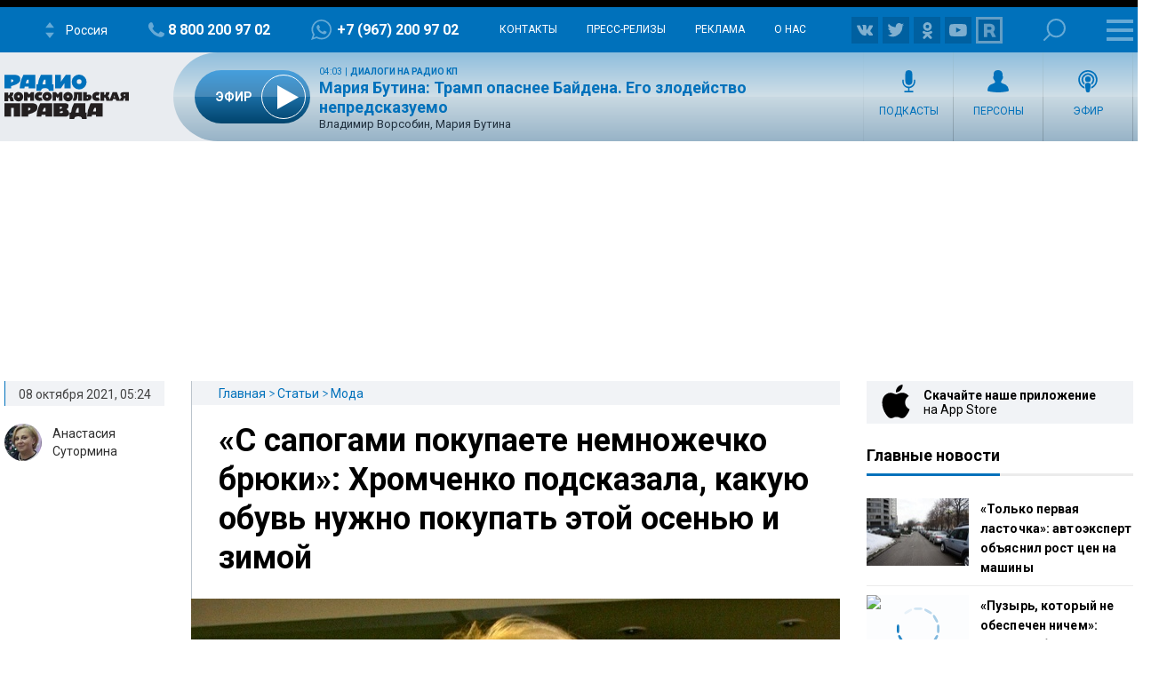

--- FILE ---
content_type: text/html; charset=utf-8
request_url: https://www.google.com/recaptcha/api2/aframe
body_size: 268
content:
<!DOCTYPE HTML><html><head><meta http-equiv="content-type" content="text/html; charset=UTF-8"></head><body><script nonce="K-yEST9YL3diGUGRHAfJCg">/** Anti-fraud and anti-abuse applications only. See google.com/recaptcha */ try{var clients={'sodar':'https://pagead2.googlesyndication.com/pagead/sodar?'};window.addEventListener("message",function(a){try{if(a.source===window.parent){var b=JSON.parse(a.data);var c=clients[b['id']];if(c){var d=document.createElement('img');d.src=c+b['params']+'&rc='+(localStorage.getItem("rc::a")?sessionStorage.getItem("rc::b"):"");window.document.body.appendChild(d);sessionStorage.setItem("rc::e",parseInt(sessionStorage.getItem("rc::e")||0)+1);localStorage.setItem("rc::h",'1767845355164');}}}catch(b){}});window.parent.postMessage("_grecaptcha_ready", "*");}catch(b){}</script></body></html>

--- FILE ---
content_type: text/css
request_url: https://radiokp.ru/sites/default/files/css/css_bRLvHUt74CFZWZ_5C2kKMI-O6GKY23iYQqhcWgJaKWM.css?delta=3&language=ru&theme=kp&include=eJxdjlGOwyAMBS8E9ZGQg70JioMRhlXJ6Zcm1Vbqz4OZh2woY0D60Sdc6bE1jJujqYtaM3hl2EuQlHdze4FVdEHx1sZU6zSB-nEMWETj7rGUWWnl72JVXYV9ERzf1cBM_PQn51dTkZLC6x3XD_ecNPu3nam9BUoW9ZfrAM0cVaY_h6WTDf5vrmDFtWLZDKj2gvL4mEfPpS-SbGNy155QOaY5Ei7yb_L3Pw_O3VmsKhKMFbIS-5v9ZGfDGh-woLFrKY9gkmjOuo8__ICNTA
body_size: 61317
content:
/* @license GPL-2.0-or-later https://www.drupal.org/licensing/faq */
.podcast-links-wrap,.podcast-h-pref,.node.sitebarlist,.node.bolshepoteme,.kp-infinite-scroll-s .layer-addition-info,.kp-infinite-scroll-s,.node.teaser.medium,.node.full,.tns-nav,.tns-controls,.block.core.local-tasks-block ul,.fx,.text .embed-center,.person-avatar,.recent-on-site-front,.js-pager__items,.zipbanner,.teaser-setka,.use-search-form .views-exposed-form,.grid-node{display:-webkit-box;display:-ms-flexbox;display:flex}.podcast-links-wrap,.podcast-h-pref,.tns-controls,.fx-ai-center,.person-avatar,.js-pager__items{-webkit-box-align:center;-ms-flex-align:center;align-items:center}.node.sitebarlist{-webkit-box-align:start;-ms-flex-align:start;align-items:flex-start}.podcast-h-pref,.node.full,.tns-controls,.fx-jc-between,.recent-on-site-front,.teaser-setka{-webkit-box-pack:justify;-ms-flex-pack:justify;justify-content:space-between}.podcast-h-wrap .podcast-links-wrap,.podcast-links-wrap,.tns-nav,.text .embed-center,.js-pager__items,.grid-node{-webkit-box-pack:center;-ms-flex-pack:center;justify-content:center}.zipbanner{-webkit-box-pack:end;-ms-flex-pack:end;justify-content:flex-end}.node.full{-webkit-box-orient:horizontal;-webkit-box-direction:reverse;-ms-flex-direction:row-reverse;flex-direction:row-reverse}.podcast-links-wrap,.podcast-h-pref,.kp-infinite-scroll-s,.node.full,.block.core.local-tasks-block ul,.recent-on-site-front,.teaser-setka{-ms-flex-wrap:wrap;flex-wrap:wrap}.use-search-form .views-exposed-form .form-actions{-webkit-box-flex:1;-ms-flex-positive:1;flex-grow:1}.use-search-form .views-exposed-form .form-item{-webkit-box-flex:5;-ms-flex-positive:5;flex-grow:5}.form-actions .button{font-weight:bold}.podcast-apple-lnk,.podcast-google-lnk,.podcast-youtube-lnk,.podcast-yandex-lnk,.podcast-castbox-lnk,.podcast-spotify-lnk,.podcast-telegram-lnk,.tns-outer button{text-indent:100%;white-space:nowrap;overflow:hidden}.form-actions .button,input[type=text],input[type=password],input[type=email],textarea{border-radius:3px}.podcast-apple-lnk{background-image:url('data:image/svg+xml,%3Csvg%20xmlns%3D%22http%3A%2F%2Fwww.w3.org%2F2000%2Fsvg%22%20viewBox%3D%220%200%20149.1%2026.755%22%3E%3Cpath%20d%3D%22M38.193%2020.403H33.46l-1.137%203.356h-2.005l4.483-12.418h2.083l4.484%2012.418h-2.04zm-4.243-1.549h3.752l-1.85-5.447H35.8zm17.1.379c0%202.814-1.506%204.621-3.778%204.621-1.29%200-2.315-.577-2.849-1.584h-.043v4.485h-1.858v-12.05h1.798v1.506h.035c.516-.971%201.618-1.6%202.882-1.6%202.298%200%203.813%201.816%203.813%204.622m-1.91%200c0-1.833-.947-3.038-2.393-3.038-1.42%200-2.375%201.23-2.375%203.038%200%201.824.955%203.046%202.375%203.046%201.446%200%202.393-1.196%202.393-3.046m11.875%200c0%202.814-1.506%204.621-3.778%204.621-1.29%200-2.315-.577-2.849-1.584h-.043v4.485h-1.858v-12.05h1.798v1.506h.035c.516-.971%201.618-1.6%202.882-1.6%202.298%200%203.813%201.816%203.813%204.622m-1.91%200c0-1.833-.947-3.038-2.393-3.038-1.42%200-2.375%201.23-2.375%203.038%200%201.824.955%203.046%202.375%203.046%201.445%200%202.393-1.196%202.393-3.046m3.415-7.891h1.86V23.76h-1.86zM74.055%2021.1c-.25%201.644-1.85%202.772-3.898%202.772-2.634%200-4.269-1.765-4.269-4.596%200-2.84%201.644-4.682%204.19-4.682%202.505%200%204.08%201.72%204.08%204.466v.637h-6.394v.112c0%201.549.973%202.565%202.436%202.565%201.032%200%201.841-.49%202.09-1.274zm-6.282-2.702h4.526c-.043-1.386-.93-2.298-2.22-2.298-1.283%200-2.211.93-2.306%202.298m16.284-7.056c2.41%200%204.088%201.661%204.088%204.08%200%202.426-1.713%204.095-4.148%204.095h-2.668v4.243H79.4V11.342zM81.328%2017.9h2.212c1.678%200%202.633-.905%202.633-2.47s-.955-2.462-2.624-2.462h-2.22zm7.496%201.333c0-2.849%201.678-4.639%204.294-4.639%202.625%200%204.295%201.79%204.295%204.639%200%202.856-1.661%204.639-4.295%204.639s-4.294-1.783-4.294-4.639m6.695%200c0-1.954-.895-3.107-2.401-3.107s-2.401%201.162-2.401%203.107c0%201.962.895%203.106%202.4%203.106s2.402-1.144%202.402-3.106m3.198%200c0-2.797%201.54-4.622%203.786-4.622%201.3%200%202.324.602%202.84%201.6h.035v-4.87h1.867V23.76h-1.807v-1.54h-.034c-.534%201.033-1.567%201.635-2.883%201.635-2.264%200-3.804-1.824-3.804-4.621m1.901%200c0%201.858.948%203.046%202.393%203.046%201.429%200%202.384-1.205%202.384-3.046%200-1.825-.955-3.038-2.384-3.038-1.445%200-2.393%201.196-2.393%203.038m14.532-1.413c-.163-.955-.912-1.669-2.134-1.669-1.428%200-2.376%201.196-2.376%203.081%200%201.928.956%203.09%202.393%203.09%201.153%200%201.91-.577%202.117-1.627h1.79c-.206%201.901-1.73%203.176-3.924%203.176-2.582%200-4.268-1.765-4.268-4.639%200-2.814%201.686-4.639%204.25-4.639%202.324%200%203.77%201.463%203.925%203.227zm2.93%203.365c0-1.583%201.213-2.54%203.364-2.668l2.479-.138v-.688c0-1.007-.662-1.575-1.79-1.575-1.033%200-1.755.49-1.902%201.274h-1.738c.052-1.636%201.574-2.797%203.692-2.797%202.16%200%203.588%201.179%203.588%202.96v6.205h-1.78v-1.49h-.044c-.525%201.008-1.67%201.645-2.857%201.645-1.773%200-3.012-1.101-3.012-2.728m5.843-.817v-.698l-2.229.138c-1.11.07-1.738.55-1.738%201.325%200%20.792.654%201.309%201.652%201.309%201.3%200%202.315-.896%202.315-2.074m7.037-5.766c2.006%200%203.442%201.11%203.485%202.71h-1.747c-.077-.8-.756-1.29-1.79-1.29-1.006%200-1.677.464-1.677%201.17%200%20.542.447.903%201.385%201.136l1.524.353c1.824.439%202.512%201.11%202.512%202.436%200%201.634-1.548%202.754-3.76%202.754-2.135%200-3.572-1.094-3.71-2.747h1.842c.13.87.826%201.334%201.954%201.334%201.11%200%201.807-.456%201.807-1.178%200-.56-.344-.86-1.29-1.102l-1.619-.395c-1.636-.397-2.462-1.232-2.462-2.488%200-1.6%201.438-2.693%203.546-2.693m7.73-2.04v2.143h1.722v1.471h-1.722v4.991c0%20.776.345%201.137%201.102%201.137.19%200%20.49-.026.61-.043v1.463c-.205.052-.618.086-1.031.086-1.833%200-2.548-.688-2.548-2.444v-5.19h-1.317v-1.471h1.317v-2.143zm6.72%202.04c2.006%200%203.442%201.11%203.485%202.71h-1.747c-.077-.8-.756-1.29-1.79-1.29-1.006%200-1.677.464-1.677%201.17%200%20.542.447.903%201.385%201.136l1.524.353c1.824.439%202.512%201.11%202.512%202.436%200%201.634-1.548%202.754-3.76%202.754-2.135%200-3.572-1.094-3.71-2.747h1.841c.13.87.827%201.334%201.955%201.334%201.11%200%201.807-.456%201.807-1.178%200-.56-.344-.86-1.29-1.102l-1.619-.395c-1.636-.397-2.462-1.232-2.462-2.488%200-1.6%201.438-2.693%203.546-2.693%22%2F%3E%3ClinearGradient%20id%3D%22a%22%20x1%3D%2212.582%22%20x2%3D%2212.582%22%20y1%3D%220%22%20y2%3D%2225.163%22%20gradientUnits%3D%22userSpaceOnUse%22%3E%3Cstop%20offset%3D%220%22%20style%3D%22stop-color%3A%23f452ff%22%2F%3E%3Cstop%20offset%3D%221%22%20style%3D%22stop-color%3A%23832bc1%22%2F%3E%3C%2FlinearGradient%3E%3Cpath%20fill%3D%22url%28%23a%29%22%20fill-rule%3D%22evenodd%22%20d%3D%22M24.665%2021.81c-.245.621-.809%201.496-1.61%202.112a5.3%205.3%200%200%201-1.771.921c-.808.24-1.803.32-3.041.32H6.92c-1.239%200-2.234-.08-3.041-.32a5.3%205.3%200%200%201-1.772-.92c-.8-.617-1.365-1.492-1.61-2.113C.006%2020.558%200%2019.138%200%2018.243V6.92c0-.894.005-2.314.498-3.566.244-.622.809-1.496%201.61-2.113a5.3%205.3%200%200%201%201.77-.92C4.687.08%205.682%200%206.92%200h11.323c1.238%200%202.233.08%203.041.32.758.224%201.31.565%201.772.92.8.617%201.364%201.491%201.609%202.113.493%201.252.498%202.672.498%203.566v11.323c0%20.895-.005%202.315-.498%203.567%22%20clip-rule%3D%22evenodd%22%2F%3E%3Cpath%20fill%3D%22none%22%20d%3D%22M24.665%2021.81c-.245.621-.809%201.496-1.61%202.112a5.3%205.3%200%200%201-1.771.921c-.808.24-1.803.32-3.041.32H6.92c-1.239%200-2.234-.08-3.041-.32a5.3%205.3%200%200%201-1.772-.92c-.8-.617-1.365-1.492-1.61-2.113C.006%2020.558%200%2019.138%200%2018.243V6.92c0-.894.005-2.314.498-3.566.244-.622.809-1.496%201.61-2.113a5.3%205.3%200%200%201%201.77-.92C4.687.08%205.682%200%206.92%200h11.323c1.238%200%202.233.08%203.041.32.758.224%201.31.565%201.772.92.8.617%201.364%201.491%201.609%202.113.493%201.252.498%202.672.498%203.566v11.323c0%20.895-.005%202.315-.498%203.567%22%20clip-rule%3D%22evenodd%22%2F%3E%3Cpath%20fill%3D%22%23FFF%22%20d%3D%22M14.406%2014.463c-.378-.398-1.04-.654-1.824-.654s-1.446.256-1.823.654a1.16%201.16%200%200%200-.335.725c-.063.588-.027%201.094.042%201.903.065.771.19%201.8.352%202.847.116.746.21%201.148.296%201.436.138.467.657.875%201.468.875s1.33-.408%201.469-.875c.086-.288.18-.69.295-1.436a44%2044%200%200%200%20.353-2.847c.069-.81.105-1.316.041-1.903a1.16%201.16%200%200%200-.334-.725m-3.881-3.547a2.06%202.06%200%201%200%204.119%200%202.06%202.06%200%200%200-4.12%200m2.034-8.127c-4.817.013-8.763%203.92-8.823%208.737-.048%203.9%202.442%207.238%205.92%208.461.084.03.17-.04.157-.129a51%2051%200%200%201-.129-.906.3.3%200%200%200-.179-.24c-2.748-1.2-4.668-3.957-4.637-7.15.04-4.19%203.462-7.607%207.653-7.641%204.284-.035%207.78%203.44%207.78%207.716%200%203.161-1.911%205.884-4.638%207.075a.3.3%200%200%200-.179.24q-.06.451-.128.906a.118.118%200%200%200%20.157.13c3.444-1.212%205.92-4.498%205.92-8.35%200-4.888-3.983-8.863-8.874-8.85m-.16%204.06a4.8%204.8%200%200%201%204.985%204.791%204.78%204.78%200%200%201-1.516%203.495.37.37%200%200%200-.115.288c.018.33.012.65-.01%201.01a.117.117%200%200%200%20.181.104%205.93%205.93%200%200%200%202.592-4.897%205.934%205.934%200%200%200-6.162-5.923C9.218%205.838%206.7%208.424%206.66%2011.563a5.93%205.93%200%200%200%202.592%204.975.116.116%200%200%200%20.181-.104%209%209%200%200%201-.01-1.01.37.37%200%200%200-.115-.288%204.78%204.78%200%200%201-1.515-3.624A4.81%204.81%200%200%201%2012.4%206.848%22%2F%3E%3Cpath%20d%3D%22M30.647%204.512c0-1.964%201.045-3.177%202.728-3.177%201.334%200%202.366.865%202.518%202.098h-.936c-.177-.743-.785-1.22-1.582-1.22-1.087%200-1.767.884-1.767%202.298%200%201.41.68%202.296%201.771%202.296.801%200%201.41-.432%201.578-1.116h.936c-.168%201.195-1.163%201.993-2.514%201.993-1.683%200-2.732-1.213-2.732-3.173m6.203%203.073a.9.9%200%200%201-.31-.051v-.844a1%201%200%200%200%20.243.034c.445%200%20.604-.533.659-1.322l.16-2.433h3.146v4.569h-.902v-3.81h-1.448l-.126%201.72c-.087%201.3-.41%202.137-1.422%202.137m5.49%201.59v-.777c.071.013.21.017.294.017.428%200%20.67-.176.826-.638l.068-.223-1.654-4.585h.982l1.146%203.63h.071l1.142-3.63h.956l-1.703%204.758c-.39%201.112-.823%201.47-1.754%201.47-.076%200-.29-.01-.374-.022m4.957-6.206h.903v3.81h1.573v-3.81h.902v3.81h1.574v-3.81h.902v4.569h-5.854zm7.104%203.277c0-.822.612-1.297%201.7-1.364l1.237-.072v-.394c0-.483-.319-.755-.935-.755-.504%200-.853.185-.953.508h-.873c.093-.786.83-1.288%201.868-1.288%201.145%200%201.791.57%201.791%201.535v3.122h-.868v-.642h-.072c-.272.457-.772.718-1.372.718-.88%200-1.523-.533-1.523-1.368m2.937-.39v-.383l-1.116.072c-.63.042-.915.256-.915.659%200%20.411.357.65.848.65.68%200%201.183-.432%201.183-.999m2.385%201.683v-4.57h.894V6.11h.071l2.107-3.142h.893v4.569h-.893v-3.16h-.068l-2.11%203.16zM60.932.899c0%20.448.285.835.742.835.466%200%20.747-.386.751-.835h.747c0%20.814-.6%201.418-1.498%201.418S60.181%201.713%2060.181.9zm7.675%202.828h-1.44v3.81h-.902v-3.81h-1.439v-.76h3.78zm4.853%202.577c-.206.818-.935%201.32-1.98%201.32-1.31%200-2.111-.897-2.111-2.357s.818-2.387%202.107-2.387c1.27%200%202.039.868%202.039%202.303v.315h-3.227v.05c.03.801.495%201.31%201.217%201.31.545%200%20.919-.198%201.086-.554zM70.288%204.83h2.308c-.021-.718-.458-1.184-1.125-1.184s-1.133.47-1.183%201.184m9.997.726h-2.107v1.98h-.902V2.969h.902v1.829h2.107v-1.83h.897v4.57h-.897zm2.154.689c0-.822.612-1.297%201.7-1.364l1.238-.072v-.394c0-.483-.32-.755-.937-.755-.503%200-.852.185-.952.508h-.873c.093-.786.831-1.288%201.867-1.288%201.147%200%201.792.57%201.792%201.535v3.122h-.868v-.642h-.071c-.274.457-.773.718-1.372.718-.882%200-1.524-.533-1.524-1.368m2.938-.39v-.383l-1.117.072c-.63.042-.915.256-.915.659%200%20.411.357.65.848.65.68%200%201.183-.432%201.183-.999%22%2F%3E%3C%2Fsvg%3E')}.podcast-castbox-lnk{background-image:url('data:image/svg+xml,%3Csvg%20xmlns%3D%22http%3A%2F%2Fwww.w3.org%2F2000%2Fsvg%22%20viewBox%3D%220%200%2070.165%2015.352%22%3E%3Cdefs%3E%3ClinearGradient%20id%3D%22a%22%20x1%3D%22-.913%22%20x2%3D%2215.112%22%20y1%3D%22.087%22%20y2%3D%2214.104%22%20gradientTransform%3D%22scale%28.91645%201.0912%29%22%20gradientUnits%3D%22userSpaceOnUse%22%3E%3Cstop%20offset%3D%220%22%20stop-color%3D%22%23FFB768%22%2F%3E%3Cstop%20offset%3D%22.194%22%20stop-color%3D%22%23FF9953%22%2F%3E%3Cstop%20offset%3D%22.566%22%20stop-color%3D%22%23FF652E%22%2F%3E%3Cstop%20offset%3D%22.846%22%20stop-color%3D%22%23FF4518%22%2F%3E%3Cstop%20offset%3D%221%22%20stop-color%3D%22%23FF390F%22%2F%3E%3C%2FlinearGradient%3E%3C%2Fdefs%3E%3Cg%20fill%3D%22none%22%20fill-rule%3D%22evenodd%22%3E%3Cpath%20fill%3D%22url%28%23a%29%22%20d%3D%22M6.01.207.566%203.525a1.13%201.13%200%200%200-.499.9v6.653c0%20.34.214.726.499.9l5.444%203.318c.288.176.72.176%201.009%200l5.443-3.318a1.13%201.13%200%200%200%20.499-.9V4.425a1.13%201.13%200%200%200-.499-.9L7.018.208a1.03%201.03%200%200%200-1.009%200z%22%20style%3D%22fill%3Aurl%28%23a%29%22%20transform%3D%22translate%28-.067%20-.076%29%22%2F%3E%3Cpath%20fill%3D%22%23fff%22%20d%3D%22M7.335%205.687a.44.44%200%200%200-.442.432v1.046c0%20.132-.119.24-.265.24s-.266-.108-.266-.24V5.742c0-.238-.198-.432-.443-.432s-.442.194-.442.432v1.14c0%20.132-.119.24-.266.24-.146%200-.265-.108-.265-.24V6.47c0-.239-.198-.433-.443-.433s-.442.194-.442.433v.978c0%20.133-.119.24-.266.24-.146%200-.265-.107-.265-.24v-.113c0-.25-.198-.453-.442-.453s-.443.203-.443.452v1.358c0%20.25.198.453.443.453a.45.45%200%200%200%20.442-.452v-.114c0-.133.119-.24.265-.24s.266.107.266.24v1.551c0%20.239.198.433.442.433a.44.44%200%200%200%20.443-.433V8.012c0-.132.119-.24.265-.24s.266.108.266.24V9.08c0%20.239.198.432.442.432s.443-.193.443-.432v-.784c0-.132.119-.24.266-.24.146%200%20.265.108.265.24v.838c0%20.239.198.432.442.432s.443-.193.443-.432V6.118a.437.437%200%200%200-.443-.431m1.416%201.168a.44.44%200%200%200-.442.432v1.721c0%20.239.198.433.442.433s.443-.194.443-.433v-1.72a.44.44%200%200%200-.443-.433m1.416.875a.44.44%200%200%200-.443.433v.428c0%20.239.198.433.443.433s.442-.194.442-.433v-.428a.44.44%200%200%200-.442-.433%22%2F%3E%3Cg%20fill%3D%22%23ff6222%22%3E%3Cpath%20d%3D%22M26.712%2011.585a5.7%205.7%200%200%201-1.863%201.444q-1.095.536-2.411.536a5.63%205.63%200%200%201-3.872-1.507%205.2%205.2%200%200%201-1.165-1.636%204.85%204.85%200%200%201-.425-2.023q0-1.083.425-2.022a5.2%205.2%200%200%201%201.165-1.643%205.4%205.4%200%200%201%201.736-1.102%205.7%205.7%200%200%201%202.136-.398q1.317%200%202.411.535t1.823%201.395l-1.368%201.37a3.6%203.6%200%200%200-1.222-1.064%203.4%203.4%200%200%200-1.644-.405q-.716%200-1.35.268-.633.268-1.106.722c-.473.454-.565.656-.748%201.057a3.1%203.1%200%200%200-.276%201.289q0%20.671.276%201.276.275.604.748%201.057.473.454%201.106.722a3.4%203.4%200%200%200%201.35.268q.947%200%201.676-.417.727-.416%201.215-1.102z%22%2F%3E%3Cpath%20fill-rule%3D%22nonzero%22%20d%3D%22M33.494%2013.49h-1.842v-.498a3.1%203.1%200%200%201-1.03.448%205%205%200%200%201-1.12.125%202.9%202.9%200%200%201-.974-.156%202.2%202.2%200%200%201-.754-.448%202%202%200%200%201-.493-.69%202.2%202.2%200%200%201-.172-.884q0-.61.275-1.064.276-.455.749-.759c.473-.304.685-.354%201.106-.454q.634-.15%201.362-.15h1.062q0-.633-.422-1.007-.423-.375-1.216-.374a2.5%202.5%200%200%200-.792.137q-.41.136-.82.497l-1.087-1.07a4.2%204.2%200%200%201%201.362-.846%204.4%204.4%200%200%201%201.594-.3q.765%200%201.367.238.598.237.968.61.483.472.68%201.057t.197%201.493zm-1.842-1.905v-1.331c-1.926-.054-2.353.218-2.353.218q-.25.118-.397.305a.7.7%200%200%200-.147.448q0%20.375.3.61.302.236.774.237c0-.002.731.05%201.823-.487%22%2F%3E%3Cpath%20d%3D%22M40.339%2011.36q0%20.537-.257.953-.256.418-.667.698-.41.279-.923.423c-.513.144-.68.143-1.013.143q-.846%200-1.558-.305c-.712-.305-.891-.53-1.25-.977l1.114-1.096q.332.412.767.64.435.231.934.231.435%200%20.723-.155a.5.5%200%200%200%20.288-.467q0-.322-.41-.541-.41-.217-1.152-.43a6%206%200%200%201-.845-.317q-.41-.193-.73-.472c-.32-.28-.384-.4-.51-.64a1.75%201.75%200%200%201-.192-.835q0-.523.25-.939.25-.418.654-.697.403-.28.917-.43t1.038-.149q1.694%200%202.771%201.245l-1.1%201.084q-.319-.385-.73-.61c-.41-.225-.57-.224-.895-.224q-.166-.001-.351.043a1.2%201.2%200%200%200-.345.124.8.8%200%200%200-.263.211.47.47%200%200%200-.102.293q0%20.286.39.497t1.12.423q.474.137.896.348.423.212.742.491.32.28.505.634.184.356.184.804m2.777-7.102h.601l-.013%201.737h1.87l.012%201.792h-1.869v3.274q0%20.274.07.448.07.175.185.274a.64.64%200%200%200%20.263.137q.147.037.313.037.218%200%20.525-.076.307-.073.526-.249v1.58a2.2%202.2%200%200%201-.652.263%203.2%203.2%200%200%201-.743.087q-.653%200-1.1-.155a1.57%201.57%200%200%201-.716-.479%202%202%200%200%201-.39-.822%205%205%200%200%201-.123-1.17V7.788h-.973V6.19c2.105%200%202.214-1.93%202.214-1.93%22%2F%3E%3Cpath%20fill-rule%3D%22nonzero%22%20d%3D%22M53.8%209.78q0%20.76-.263%201.444-.263.686-.737%201.2a3.6%203.6%200%200%201-1.128.822%203.4%203.4%200%200%201-1.437.305q-.487%200-.912-.13a2.5%202.5%200%200%201-.796-.418v.494h-1.842V3.047h1.855l.013%203.485q.32-.249.76-.399c.44-.15.604-.15.928-.15q.678%200%201.318.293.639.294%201.14.804t.799%201.2q.301.69.302%201.5m-1.869%200q0-.498-.153-.908-.155-.41-.43-.704c-.276-.294-.403-.345-.656-.448s-.533-.155-.842-.155q-.296%200-.68.118-.386.118-.643.305v3.46q.603.536%201.361.536.437%200%20.815-.162.379-.16.649-.454a2.1%202.1%200%200%200%20.424-.697q.155-.406.155-.891m10.659%200a3.66%203.66%200%200%201-1.152%202.693%204%204%200%200%201-1.261.798q-.724.292-1.541.292c-.817%200-1.057-.097-1.535-.292a4%204%200%200%201-1.254-.804q-.536-.51-.845-1.2a3.6%203.6%200%200%201-.307-1.487q0-.786.314-1.475.313-.69.851-1.207a3.98%203.98%200%200%201%202.775-1.102q.819%200%201.542.293.723.292%201.26.797A3.67%203.67%200%200%201%2062.59%209.78m-1.844%200q0-.46-.166-.86-.164-.396-.452-.696c-.288-.3-.415-.354-.67-.467s-.527-.167-.816-.167-.562.055-.817.167q-.382.169-.669.467c-.287.298-.342.43-.453.697s-.166.553-.166.859q0%20.462.166.859.166.398.453.697c.287.299.415.354.67.466s.526.168.816.168.562-.055.816-.168q.382-.168.67-.466c.288-.298.341-.431.452-.697q.166-.397.166-.86%22%2F%3E%3Cpath%20d%3D%22m66.519%2011.087-1.547%202.374H62.86l2.636-3.843-2.424-3.64h2.085l1.363%202.209%201.337-2.209h2.098l-2.424%203.64%202.633%203.843h-2.111z%22%2F%3E%3C%2Fg%3E%3C%2Fg%3E%3C%2Fsvg%3E')}.podcast-google-lnk{background-image:url('data:image/svg+xml,%3Csvg%20xmlns%3D%22http%3A%2F%2Fwww.w3.org%2F2000%2Fsvg%22%20viewBox%3D%220%200%20120%2024%22%3E%3Cg%20style%3D%22fill%3Anone%22%3E%3Cpath%20d%3D%22M12.375%2010.334V7h-2.75v8h2.75v-3.334z%22%20style%3D%22fill%3A%23fab908%22%2F%3E%3Ccircle%20cx%3D%221.375%22%20cy%3D%2210.25%22%20r%3D%221.375%22%20style%3D%22fill%3A%230066d9%22%2F%3E%3Ccircle%20cx%3D%221.375%22%20cy%3D%2211.75%22%20r%3D%221.375%22%20style%3D%22fill%3A%230066d9%22%2F%3E%3Cpath%20d%3D%22M0%2010.25h2.75v1.5H0z%22%20style%3D%22fill%3A%230066d9%22%2F%3E%3Ccircle%20cx%3D%2220.625%22%20cy%3D%2211.75%22%20r%3D%221.375%22%20style%3D%22fill%3A%234285f4%22%2F%3E%3Ccircle%20cx%3D%2220.625%22%20cy%3D%2210.25%22%20r%3D%221.375%22%20style%3D%22fill%3A%234285f4%22%2F%3E%3Cpath%20d%3D%22M19.25%2010.25H22v1.5h-2.75z%22%20style%3D%22fill%3A%234285f4%22%20transform%3D%22rotate%28180%2020.625%2011%29%22%2F%3E%3Ccircle%20cx%3D%226.125%22%20cy%3D%2214.75%22%20r%3D%221.375%22%20style%3D%22fill%3A%23ea4335%22%2F%3E%3Ccircle%20cx%3D%226.125%22%20cy%3D%2216.25%22%20r%3D%221.375%22%20style%3D%22fill%3A%23ea4335%22%2F%3E%3Cpath%20d%3D%22M4.75%2014.75H7.5v1.5H4.75z%22%20style%3D%22fill%3A%23ea4335%22%2F%3E%3Ccircle%20cx%3D%226.125%22%20cy%3D%225.75%22%20r%3D%221.375%22%20style%3D%22fill%3A%23ea4335%22%2F%3E%3Ccircle%20cx%3D%226.125%22%20cy%3D%2210.625%22%20r%3D%221.375%22%20style%3D%22fill%3A%23ea4335%22%2F%3E%3Cpath%20d%3D%22M4.75%205.75H7.5v4.906H4.75z%22%20style%3D%22fill%3A%23ea4335%22%2F%3E%3Ccircle%20cx%3D%2215.875%22%20cy%3D%227.25%22%20r%3D%221.375%22%20style%3D%22fill%3A%2334a853%22%2F%3E%3Ccircle%20cx%3D%2215.875%22%20cy%3D%225.75%22%20r%3D%221.375%22%20style%3D%22fill%3A%2334a853%22%2F%3E%3Cpath%20d%3D%22M14.5%205.75h2.75v1.5H14.5z%22%20style%3D%22fill%3A%2334a853%22%20transform%3D%22rotate%28180%2015.875%206.5%29%22%2F%3E%3Ccircle%20cx%3D%2211%22%20cy%3D%222.875%22%20r%3D%221.375%22%20style%3D%22fill%3A%23fab908%22%2F%3E%3Ccircle%20cx%3D%2211%22%20cy%3D%221.375%22%20r%3D%221.375%22%20style%3D%22fill%3A%23fab908%22%2F%3E%3Cpath%20d%3D%22M9.625%201.375h2.75v1.5h-2.75z%22%20style%3D%22fill%3A%23fab908%22%20transform%3D%22rotate%28180%2011%202.125%29%22%2F%3E%3Ccircle%20cx%3D%2211%22%20cy%3D%2220.625%22%20r%3D%221.375%22%20style%3D%22fill%3A%23fab908%22%2F%3E%3Ccircle%20cx%3D%2211%22%20cy%3D%2219.125%22%20r%3D%221.375%22%20style%3D%22fill%3A%23fab908%22%2F%3E%3Cpath%20d%3D%22M9.625%2019.125h2.75v1.5h-2.75z%22%20style%3D%22fill%3A%23fab908%22%20transform%3D%22rotate%28180%2011%2019.875%29%22%2F%3E%3Ccircle%20cx%3D%2215.875%22%20cy%3D%2216.25%22%20r%3D%221.375%22%20style%3D%22fill%3A%2334a853%22%2F%3E%3Ccircle%20cx%3D%2215.875%22%20cy%3D%2211.375%22%20r%3D%221.375%22%20style%3D%22fill%3A%2334a853%22%2F%3E%3Cpath%20d%3D%22M14.5%2011.375h2.75v4.875H14.5z%22%20style%3D%22fill%3A%2334a853%22%20transform%3D%22rotate%28180%2015.875%2013.812%29%22%2F%3E%3Ccircle%20cx%3D%2211%22%20cy%3D%227%22%20r%3D%221.375%22%20style%3D%22fill%3A%23fab908%22%2F%3E%3Ccircle%20cx%3D%2211%22%20cy%3D%2215%22%20r%3D%221.375%22%20style%3D%22fill%3A%23fab908%22%2F%3E%3C%2Fg%3E%3Cg%20style%3D%22fill-rule%3Aevenodd%3Bfill%3Anone%22%3E%3Cpath%20d%3D%22M120%2024H29V10h91z%22%2F%3E%3Cpath%20d%3D%22M44.916%2010.5h-1.145V1.59h3.036q1.133%200%201.96.753.828.753.828%201.897t-.828%201.898a2.82%202.82%200%200%201-1.96.753h-1.891zm0-4.704h1.916q.722%200%201.158-.485.435-.486.435-1.07t-.435-1.07-1.158-.486h-1.916zm5.628-.66q.884-.933%202.253-.933c1.369%200%201.663.31%202.252.927q.885.927.884%202.321c-.001%201.394-.295%201.703-.884%202.321q-.884.927-2.252.927c-1.368%200-1.664-.309-2.253-.927q-.883-.928-.883-2.32c0-1.393.294-1.702.883-2.316m.847%203.92q.597.598%201.406.598.81%200%201.4-.604.59-.603.59-1.599c0-.996-.196-1.197-.59-1.599q-.59-.604-1.4-.604c-.81%200-1.006.202-1.4.604q-.591.603-.591%201.6c0%20.996.195%201.198.585%201.604m7.992%201.643q-1.182%200-2.04-.933-.86-.933-.86-2.315c0-1.382.287-1.692.86-2.315q.858-.933%202.04-.933.698%200%201.251.299.554.299.828.746h.05l-.05-.846V1.59h1.145v8.91H61.51v-.846h-.05q-.273.447-.827.746-.554.3-1.25.3m.187-1.045q.81%200%201.375-.597.567-.598.566-1.606c0-1.008-.188-1.207-.566-1.605a1.82%201.82%200%200%200-1.375-.597q-.795%200-1.369.603c-.574.603-.572.936-.572%201.6s.19%201.196.572%201.598.838.604%201.37.604m7.01%201.045q-1.37%200-2.253-.927-.883-.928-.883-2.32c0-1.393.294-1.704.883-2.322q.884-.927%202.253-.927%201.02%200%201.692.498.672.497.983%201.257l-1.045.435q-.473-1.145-1.705-1.145-.759%200-1.338.623c-.579.623-.578.941-.578%201.58s.193%201.166.578%201.58q.579.623%201.338.623%201.283%200%201.767-1.145l1.02.435a2.9%202.9%200%200%201-1.001%201.251q-.69.504-1.711.504m5.43%200q-.972%200-1.625-.56t-.653-1.48q0-.996.771-1.563.773-.566%201.904-.566%201.008%200%201.655.374V6.73q0-.672-.46-1.076c-.46-.404-.684-.405-1.132-.405q-.498%200-.903.237c-.405.237-.454.373-.553.647l-1.046-.448q.212-.548.834-1.014.622-.467%201.643-.467%201.17%200%201.941.685.772.684.772%201.929V10.5h-1.095v-.846h-.05q-.685%201.045-2.004%201.045m.186-1.045q.71%200%201.288-.529.579-.53.578-1.25-.484-.399-1.456-.399-.833%200-1.256.36-.424.363-.424.847%200%20.448.386.71c.386.261.552.26.884.26m6.313%201.045q-1.02%200-1.687-.498a2.95%202.95%200%200%201-.977-1.244l1.02-.423q.486%201.145%201.656%201.145.536%200%20.877-.237c.341-.237.343-.365.343-.622q0-.597-.834-.809l-1.232-.298q-.585-.15-1.108-.567-.522-.417-.523-1.126%200-.81.716-1.313.715-.504%201.699-.504.808%200%201.443.367.634.368.909%201.052l-.996.41q-.335-.808-1.394-.808-.51%200-.858.211-.35.212-.349.573%200%20.523.81.709l1.206.286q.86.2%201.27.685.41.484.41%201.095%200%20.821-.672%201.369-.671.547-1.73.547zm5.827-.1q-.958%200-1.462-.51c-.504-.51-.504-.821-.504-1.443V5.448H81.3V4.402h1.07V2.536h1.145v1.866h1.493v1.046h-1.493v3.11q0%20.996.821.996.312%200%20.523-.1l.398.984q-.374.162-.92.162m4.01.1q-1.02%200-1.686-.498a2.95%202.95%200%200%201-.976-1.244l1.02-.423q.486%201.145%201.655%201.145.536%200%20.877-.237c.341-.237.343-.365.343-.622q0-.597-.834-.809l-1.232-.298q-.585-.15-1.108-.567-.522-.417-.522-1.126%200-.81.715-1.313.715-.504%201.699-.504.81%200%201.443.367.635.368.909%201.052l-.996.41q-.336-.808-1.393-.808-.51%200-.86.211-.347.212-.348.573%200%20.523.81.709l1.206.286q.86.2%201.27.685.41.484.41%201.095%200%20.821-.672%201.369-.672.547-1.73.547%22%20style%3D%22fill%3A%233c4043%22%20transform%3D%22translate%2829%2010%29%22%2F%3E%3Cpath%20d%3D%22M.292%205.59C.292%202.77%202.654.486%205.474.486c1.555%200%202.663.613%203.5%201.41l-.992.982a3.52%203.52%200%200%200-2.508-1.002c-2.052%200-3.656%201.653-3.656%203.705s1.604%203.704%203.656%203.704c1.331%200%202.09-.535%202.576-1.021.399-.399.661-.972.758-1.75H5.474v-1.39h4.695a4.6%204.6%200%200%201%20.078.875c0%201.05-.282%202.343-1.205%203.257-.905.933-2.052%201.429-3.568%201.429C2.654%2010.685.292%208.4.292%205.59M13.99%204.18c1.818%200%203.295%201.381%203.295%203.287%200%201.895-1.477%203.286-3.295%203.286s-3.296-1.39-3.296-3.286c0-1.906%201.478-3.286%203.296-3.286m0%205.27c.991%200%201.857-.817%201.857-1.993%200-1.186-.866-1.993-1.857-1.993-1.002%200-1.857.807-1.857%201.993%200%201.176.865%201.993%201.857%201.993m7.194-5.27c1.818%200%203.296%201.381%203.296%203.287%200%201.895-1.478%203.286-3.296%203.286s-3.296-1.39-3.296-3.286c0-1.906%201.478-3.286%203.296-3.286m0%205.27c.992%200%201.857-.817%201.857-1.993%200-1.186-.856-1.993-1.857-1.993s-1.857.807-1.857%201.993c0%201.176.865%201.993%201.857%201.993m8.828-5.162h1.38v5.9c0%202.432-1.429%203.423-3.12%203.423-1.595%200-2.557-1.07-2.917-1.944l1.254-.525c.224.534.768%201.166%201.653%201.166%201.08%200%201.75-.67%201.75-1.925v-.476h-.049c-.32.399-.943.749-1.73.749-1.643%200-3.15-1.44-3.15-3.277%200-1.857%201.507-3.296%203.15-3.296.787%200%201.41.35%201.73.74h.049zM28.36%209.363c.982%200%201.76-.827%201.75-1.984%200-1.157-.768-2.003-1.75-2.003-.992%200-1.828.846-1.828%202.003%200%201.147.836%201.984%201.828%201.984m4.015%201.166V.875h1.44v9.654zm5.396-1.079c.74%200%201.245-.36%201.624-.904l1.118.748c-.37.535-1.235%201.459-2.742%201.459-1.867%200-3.257-1.449-3.257-3.286%200-1.955%201.41-3.286%203.102-3.286%201.701%200%202.537%201.35%202.81%202.09l.145.37-4.394%201.817c.34.652.855.992%201.594.992m-.107-4.006c-.739%200-1.76.652-1.72%201.916l2.936-1.216c-.156-.418-.642-.7-1.216-.7%22%20style%3D%22fill-rule%3Anonzero%3Bfill%3A%233c4043%22%20transform%3D%22translate%2829%2010%29%22%2F%3E%3C%2Fg%3E%3Cpath%20d%3D%22M30.591%206.31h3.032V7h-3.88V.602h.848zm4.976.69h-.813V2.245h.813zm-.88-6.016q0-.198.121-.334t.359-.136c.238%200%20.278.045.36.136q.123.135.123.334c0%20.199-.041.242-.123.33q-.123.13-.36.131c-.237.001-.278-.044-.359-.132a.47.47%200%200%201-.12-.33m5.174%204.755q0-.33-.248-.512c-.248-.182-.455-.227-.866-.314q-.617-.132-.98-.317c-.363-.185-.42-.27-.536-.44s-.174-.371-.174-.606q0-.585.494-.989c.494-.404.751-.404%201.264-.404q.808%200%201.312.418.503.417.503%201.068h-.818q0-.335-.283-.576c-.283-.241-.427-.242-.714-.242q-.444%200-.694.194a.61.61%200%200%200-.25.505q0%20.294.232.444c.232.15.436.195.842.285s.734.2.986.326.439.277.56.454q.183.267.183.649%200%20.636-.51%201.021t-1.323.385q-.571%200-1.01-.202c-.44-.202-.523-.323-.688-.565a1.36%201.36%200%200%201-.249-.784h.813q.022.408.328.648c.306.24.472.24.806.24q.462%200%20.74-.187c.279-.188.28-.291.28-.5m3.2-4.645v1.151h.888v.629h-.888V5.82q0%20.286.119.429.118.143.404.143.141%200%20.387-.053V7a2.4%202.4%200%200%201-.624.088q-.546%200-.822-.33c-.276-.33-.277-.531-.277-.936V2.874h-.866v-.629h.866V1.094zm4.035%205.994q-.967%200-1.573-.635c-.606-.635-.607-.99-.607-1.699v-.15q0-.706.27-1.262t.756-.87a1.9%201.9%200%200%201%201.053-.315q.927%200%201.441.611.515.61.515%201.749v.338H45.73q.018.704.411%201.136.394.433%201%20.433.43%200%20.73-.176c.3-.176.373-.272.522-.465l.497.386q-.597.92-1.793.919m-.101-4.263q-.492%200-.826.358c-.334.358-.36.574-.413%201.004h2.381v-.061q-.034-.62-.334-.96-.298-.34-.808-.34m3.89-.58.026.598a1.73%201.73%200%200%201%201.424-.686q1.508%200%201.52%201.7V7h-.812V3.853q-.005-.514-.236-.76c-.23-.246-.393-.246-.718-.246q-.396%200-.694.211-.3.21-.466.554V7h-.813V2.245zm6.66%202.334q0-.699.274-1.257.275-.558.765-.862c.49-.304.7-.303%201.118-.303q.972%200%201.571.673c.6.673.6%201.044.6%201.788v.057q0%20.694-.266%201.246c-.266.552-.43.654-.76.86s-.708.307-1.136.307q-.967%200-1.567-.673-.6-.672-.6-1.78zm.817.096q0%20.791.367%201.27.366.48.982.48.62%200%20.984-.486c.364-.486.365-.777.365-1.36q0-.783-.371-1.268a1.18%201.18%200%200%200-.987-.486q-.602%200-.971.48-.37.478-.37%201.37m5.525-2.43.026.598a1.73%201.73%200%200%201%201.424-.686q1.507%200%201.52%201.7V7h-.813V3.853q-.004-.513-.235-.76c-.23-.247-.393-.246-.718-.246q-.396%200-.695.211-.298.21-.465.554V7h-.813V2.245z%22%20style%3D%22fill-rule%3Aevenodd%3Bfill%3A%235f6368%22%2F%3E%3C%2Fsvg%3E')}.podcast-youtube-lnk{background-image:url('data:image/svg+xml,%3Csvg%20xmlns%3D%22http%3A%2F%2Fwww.w3.org%2F2000%2Fsvg%22%20width%3D%22169%22%20height%3D%2246%22%20fill%3D%22none%22%20viewBox%3D%220%200%20169%2046%22%3E%3Crect%20width%3D%22167.068%22%20height%3D%2244%22%20x%3D%22.985%22%20y%3D%22.665%22%20fill%3D%22%23fff%22%20stroke%3D%22%23212121%22%20rx%3D%2222%22%2F%3E%3Cpath%20fill%3D%22%23212121%22%20d%3D%22M58.489%2017.726v.767h-3.555v-.767zm-3.37-6.342v7.109h-.942v-7.11zm5.293%201.826v5.283h-.908V13.21zm-.976-1.402q0-.22.132-.37.136-.152.4-.152.259%200%20.396.151.141.152.141.371a.5.5%200%200%201-.141.362q-.137.146-.396.146-.265%200-.4-.146a.53.53%200%200%201-.132-.362m5.503%205.284a.76.76%200%200%200-.088-.362q-.083-.17-.347-.307-.258-.142-.781-.244a6%206%200%200%201-.796-.22%202.4%202.4%200%200%201-.6-.308%201.3%201.3%200%200%201-.377-.425%201.2%201.2%200%200%201-.131-.57q0-.314.136-.592.142-.278.396-.493.259-.214.62-.337.361-.122.806-.122.634%200%201.084.225t.688.6q.24.372.24.825h-.904a.8.8%200%200%200-.132-.424%201%201%200%200%200-.376-.347%201.2%201.2%200%200%200-.6-.137q-.376%200-.61.118a.8.8%200%200%200-.338.288.73.73%200%200%200-.053.634.6.6%200%200%200%20.185.21q.132.092.371.176.24.082.61.166.65.147%201.07.352.42.204.625.503.205.298.205.722%200%20.347-.146.635a1.4%201.4%200%200%201-.415.498%202.1%202.1%200%200%201-.645.322%202.9%202.9%200%200%201-.835.113q-.699%200-1.181-.25a1.83%201.83%200%200%201-.733-.644%201.54%201.54%200%200%201-.249-.835h.908q.02.372.215.59.195.216.479.309.283.087.561.087.371%200%20.62-.097a.86.86%200%200%200%20.386-.269.62.62%200%200%200%20.132-.39m4.301-3.882v.693h-2.856v-.693zm-1.89-1.284h.904v5.258q0%20.269.083.406a.4.4%200%200%200%20.215.18.9.9%200%200%200%20.283.044q.112%200%20.235-.02.126-.023.19-.038l.005.737a2%202%200%200%201-.283.064%202%202%200%200%201-.415.034q-.333%200-.61-.132a1%201%200%200%201-.445-.44q-.16-.312-.161-.84zm5.143%206.664a2.6%202.6%200%200%201-1.001-.185%202.3%202.3%200%200%201-.767-.532%202.4%202.4%200%200%201-.488-.81%203%203%200%200%201-.171-1.026v-.205q0-.645.19-1.148.19-.508.518-.859.327-.352.742-.532t.86-.18q.566%200%20.976.194.415.196.679.547.263.347.39.82.127.47.127%201.026v.405h-3.945v-.737h3.042V15.3a2.3%202.3%200%200%200-.147-.684%201.23%201.23%200%200%200-.39-.547q-.269-.215-.733-.215a1.23%201.23%200%200%200-1.01.513%201.9%201.9%200%200%200-.288.62%203%203%200%200%200-.103.845v.205q0%20.376.102.708.108.327.308.576.205.249.493.39.294.142.664.142.48%200%20.81-.195.333-.195.582-.522l.547.434a2.5%202.5%200%200%201-.435.493%202.1%202.1%200%200%201-.65.381%202.5%202.5%200%200%201-.902.147m4.013-4.253v4.155h-.903V13.21h.854zm-.215%201.313-.376-.014q.006-.543.161-1.001.157-.465.44-.806a1.96%201.96%200%200%201%201.548-.718q.39%200%20.703.107.313.104.532.333.225.23.342.595.117.362.117.884v3.462h-.908v-3.472q0-.415-.122-.664a.75.75%200%200%200-.357-.366%201.3%201.3%200%200%200-.576-.117q-.337%200-.615.141-.273.142-.474.391-.195.249-.307.571a2.1%202.1%200%200%200-.108.674m7.08.259v-.112q0-.571.166-1.06.166-.494.479-.854.312-.367.757-.567a2.35%202.35%200%200%201%20.996-.205q.557%200%201%20.205.45.2.763.567.317.36.483.854.166.489.166%201.06v.112q0%20.57-.166%201.06-.166.488-.483.854-.313.361-.757.566-.44.2-.996.2a2.4%202.4%200%200%201-1.001-.2%202.3%202.3%200%200%201-.762-.566%202.6%202.6%200%200%201-.479-.855%203.3%203.3%200%200%201-.166-1.059m.904-.112v.112q0%20.396.093.747.092.347.278.615.19.269.474.425.282.151.659.151.37%200%20.65-.15.282-.157.468-.426.185-.268.278-.615a2.8%202.8%200%200%200%20.098-.747v-.112q0-.39-.098-.738a1.9%201.9%200%200%200-.283-.62%201.35%201.35%200%200%200-.469-.43%201.3%201.3%200%200%200-.654-.156q-.372%200-.654.157a1.4%201.4%200%200%200-.47.43q-.185.267-.277.62a2.8%202.8%200%200%200-.093.737m5.942-1.46v4.155h-.903V13.21h.854zm-.215%201.313-.376-.014a3.2%203.2%200%200%201%20.161-1.001q.157-.465.44-.806a1.96%201.96%200%200%201%201.548-.718q.39%200%20.703.107.313.104.532.333.225.23.342.595.117.362.117.884v3.462h-.908v-3.472q0-.415-.122-.664a.75.75%200%200%200-.357-.366%201.3%201.3%200%200%200-.576-.117q-.337%200-.615.141-.273.142-.474.391-.195.249-.307.571a2.1%202.1%200%200%200-.108.674M57.048%2033.79v-4.08l-3.632-6.815h1.92l2.64%205.088%202.72-5.088h1.856l-3.648%206.816-.016%204.08zm8.578.24q-1.68%200-2.592-1.04t-.912-2.927q0-1.872.912-2.912t2.592-1.04%202.592%201.04.912%202.912q0%201.887-.912%202.928t-2.592%201.04m0-1.487q.848%200%201.312-.64t.464-1.84q0-1.152-.464-1.808-.465-.657-1.312-.656-.848%200-1.312.656t-.464%201.808q0%201.2.464%201.84.465.64%201.312.64m7.856%201.471q-1.281%200-2.016-.784-.72-.785-.72-2.304V26.35h1.728v4.192q0%20.528.096.96.111.415.4.672.288.255.864.256.735%200%201.151-.48.416-.497.416-1.52v-4.08h1.728v7.44h-1.552v-.8q-.751%201.023-2.096%201.024m7.226-.224v-9.247h-3.344v-1.648h8.816l-.544%201.648h-3.072v9.248zm8.006.225q-1.281%200-2.016-.784-.72-.785-.72-2.304V26.35h1.728v4.192q0%20.528.096.96.111.415.4.672.288.255.864.256.735%200%201.152-.48.416-.497.416-1.52v-4.08h1.728v7.44h-1.552v-.8q-.752%201.023-2.096%201.024m9.737.001q-1.359%200-2.143-.976v.752h-1.632V22.895h1.728v4.096q.8-.864%202.048-.864%201.488%200%202.32%201.04.848%201.023.848%202.896%200%201.887-.848%202.928-.849%201.023-2.32%201.024m-.303-1.472q.831%200%201.28-.624.464-.64.464-1.856%200-1.137-.464-1.792-.449-.672-1.28-.672-.849%200-1.296.656t-.448%201.808q0%201.2.448%201.84.447.64%201.296.64m8.307%201.472q-1.68%200-2.608-1.04t-.928-2.848q0-1.185.384-2.08a3.26%203.26%200%200%201%201.152-1.408q.768-.512%201.856-.512%201.6%200%202.416%201.04.832%201.023.832%202.72%200%20.207-.032.384a5%205%200%200%201-.048.368h-4.88q.096%201.04.64%201.504.543.448%201.424.448.495%200%20.864-.144.383-.16.848-.56l.88%201.088q-.608.543-1.28.8-.672.24-1.52.24m-.128-6.464q-.768%200-1.2.512-.432.511-.528%201.408h3.44q-.048-.913-.48-1.408-.432-.512-1.232-.512m9.249-4.656h2.096l3.264%207.904%203.408-7.904h1.968V33.79h-1.792v-7.568l-3.008%207.088h-1.104l-3.04-7.056v7.536h-1.792zm15.902%2011.12q-1.28%200-2.016-.784-.72-.785-.72-2.304V26.35h1.728v4.192q0%20.528.096.96.112.415.4.672.288.255.864.256.737%200%201.152-.48.416-.497.416-1.52v-4.08h1.728v7.44h-1.552v-.8q-.752%201.023-2.096%201.024m8.17.016a4.5%204.5%200%200%201-1.488-.24%205.1%205.1%200%200%201-1.28-.623l.592-1.344q.593.384%201.104.544.513.16%201.008.176.624%200%20.944-.208a.66.66%200%200%200%20.32-.592q0-.384-.352-.624-.351-.256-1.04-.528-1.071-.417-1.68-.912-.591-.497-.608-1.392-.031-1.024.72-1.584.752-.576%201.952-.576.624%200%201.248.192.64.175%201.152.544l-.576%201.296a4.8%204.8%200%200%200-.896-.416%202.9%202.9%200%200%200-.912-.144q-.496%200-.784.16-.272.16-.272.512%200%20.367.384.576.384.207%201.152.512.993.384%201.584.912.608.511.608%201.456%200%201.072-.784%201.696-.783.608-2.096.608m6.85-.144q-1.12%200-1.632-.528-.496-.545-.496-1.76V26.35h1.728v5.12q0%20.447.112.624.111.16.384.16h.352v1.632zm-1.264-8.976q-.465%200-.768-.304a1.07%201.07%200%200%201-.288-.768%201.04%201.04%200%200%201%201.072-1.072q.447%200%20.752.304.303.303.304.752%200%20.48-.304.784-.288.304-.768.304m6.275%209.119q-1.744%200-2.672-1.04-.912-1.055-.912-2.911%200-1.825.88-2.896.88-1.072%202.656-1.072.72%200%201.328.192t1.216.688l-.88%201.216a2.7%202.7%200%200%200-.784-.464%202.1%202.1%200%200%200-.784-.144q-.944%200-1.424.688t-.48%201.792q0%202.464%201.904%202.464.432%200%20.864-.144a2.7%202.7%200%200%200%20.832-.512l.928%201.056a3.5%203.5%200%200%201-1.2.832q-.64.256-1.472.256%22%2F%3E%3Cpath%20fill%3D%22red%22%20d%3D%22M30.741%2037.658a15%2015%200%201%200%20.007-30%2015%2015%200%200%200-.007%2030%22%2F%3E%3Cpath%20fill%3D%22%23fff%22%20d%3D%22M30.741%2014.761a7.9%207.9%200%201%201-7.89%207.897%207.907%207.907%200%200%201%207.89-7.897m0-1.208a9.109%209.109%200%201%200%200%2018.217%209.109%209.109%200%200%200%200-18.217%22%2F%3E%3Cpath%20fill%3D%22%23fff%22%20d%3D%22m27.846%2027.091%207.671-4.433-7.671-4.429z%22%2F%3E%3C%2Fsvg%3E')}.zipbanner{background-image:url('data:image/svg+xml,%3Csvg%20xmlns%3D%22http%3A%2F%2Fwww.w3.org%2F2000%2Fsvg%22%20xmlns%3Axlink%3D%22http%3A%2F%2Fwww.w3.org%2F1999%2Fxlink%22%20viewBox%3D%220%200%20144%2051%22%3E%3Crect%20width%3D%22100%25%22%20height%3D%22100%25%22%20fill%3D%22none%22%2F%3E%3Cdefs%3E%3ClinearGradient%20id%3D%22p%22%20x1%3D%22-.915%22%20x2%3D%22-.912%22%20y1%3D%224.586%22%20y2%3D%224.586%22%3E%3Cstop%20offset%3D%220%22%20stop-color%3D%22%23ba9f59%22%2F%3E%3Cstop%20offset%3D%22.232%22%20stop-color%3D%22%23a58548%22%2F%3E%3Cstop%20offset%3D%22.531%22%20stop-color%3D%22%23916a37%22%2F%3E%3Cstop%20offset%3D%22.797%22%20stop-color%3D%22%2384592d%22%2F%3E%3Cstop%20offset%3D%221%22%20stop-color%3D%22%2380542a%22%2F%3E%3C%2FlinearGradient%3E%3ClinearGradient%20id%3D%22b%22%20x1%3D%22-.421%22%20x2%3D%225.533%22%20y1%3D%22.5%22%20y2%3D%22.5%22%3E%3Cstop%20offset%3D%220%22%20stop-color%3D%22%23b57934%22%2F%3E%3Cstop%20offset%3D%22.053%22%20stop-color%3D%22%23c59146%22%2F%3E%3Cstop%20offset%3D%22.16%22%20stop-color%3D%22%23e4bf67%22%2F%3E%3Cstop%20offset%3D%22.214%22%20stop-color%3D%22%23f0d175%22%2F%3E%3Cstop%20offset%3D%22.317%22%20stop-color%3D%22%23f2d688%22%2F%3E%3Cstop%20offset%3D%22.423%22%20stop-color%3D%22%23f3d994%22%2F%3E%3Cstop%20offset%3D%22.527%22%20stop-color%3D%22%23f4db99%22%2F%3E%3Cstop%20offset%3D%22.609%22%20stop-color%3D%22%23efd28f%22%2F%3E%3Cstop%20offset%3D%22.748%22%20stop-color%3D%22%23e2bd74%22%2F%3E%3Cstop%20offset%3D%22.872%22%20stop-color%3D%22%23d5a558%22%2F%3E%3Cstop%20offset%3D%221%22%20stop-color%3D%22%23b57934%22%2F%3E%3C%2FlinearGradient%3E%3ClinearGradient%20xlink%3Ahref%3D%22%23b%22%20id%3D%22o%22%20x1%3D%22-1.761%22%20x2%3D%224.4%22%20y1%3D%22.5%22%20y2%3D%22.5%22%2F%3E%3ClinearGradient%20xlink%3Ahref%3D%22%23b%22%20id%3D%22n%22%20x1%3D%22-8.993%22%20x2%3D%228.949%22%20y1%3D%22.5%22%20y2%3D%22.5%22%2F%3E%3ClinearGradient%20xlink%3Ahref%3D%22%23b%22%20id%3D%22m%22%20x1%3D%22-.508%22%20x2%3D%225.541%22%20y1%3D%22.5%22%20y2%3D%22.5%22%2F%3E%3ClinearGradient%20xlink%3Ahref%3D%22%23b%22%20id%3D%22l%22%20x1%3D%22-1.818%22%20x2%3D%224.458%22%20y1%3D%22.5%22%20y2%3D%22.5%22%2F%3E%3CradialGradient%20id%3D%22g%22%20cx%3D%22-362.41%22%20cy%3D%22-145.25%22%20r%3D%2228.295%22%20gradientTransform%3D%22matrix%28.774%200%200%20.77%20-118.7%20-48.785%29%22%20gradientUnits%3D%22userSpaceOnUse%22%3E%3Cstop%20offset%3D%220%22%20stop-color%3D%22%239b2e2c%22%2F%3E%3Cstop%20offset%3D%22.003%22%20stop-color%3D%22%23882a2c%22%2F%3E%3Cstop%20offset%3D%22.009%22%20stop-color%3D%22%2360232c%22%2F%3E%3Cstop%20offset%3D%22.012%22%20stop-color%3D%22%2351212c%22%2F%3E%3Cstop%20offset%3D%22.333%22%20stop-color%3D%22%23722830%22%2F%3E%3Cstop%20offset%3D%22.546%22%20stop-color%3D%22%23842d33%22%2F%3E%3Cstop%20offset%3D%22.69%22%20stop-color%3D%22%23963234%22%2F%3E%3Cstop%20offset%3D%22.866%22%20stop-color%3D%22%23a73636%22%2F%3E%3Cstop%20offset%3D%221%22%20stop-color%3D%22%23ad3837%22%2F%3E%3C%2FradialGradient%3E%3CradialGradient%20xlink%3Ahref%3D%22%23g%22%20id%3D%22r%22%20cx%3D%2224.445%22%20cy%3D%2218.908%22%20r%3D%2228.295%22%20gradientTransform%3D%22matrix%28.774%200%200%20-.77%205.536%2033.473%29%22%2F%3E%3CclipPath%20id%3D%22s%22%3E%3Cpath%20d%3D%22M19.978.142a49.3%2049.3%200%200%200-11.61%202.526A52%2052%200%200%200%20.002%206.499l11.811%2031.318a53.5%2053.5%200%200%201%208.753-1.472%2062%2062%200%200%201%209.761.217c2.721.352%206.8%201.221%206.8%201.221l11.76-31.234a64%2064%200%200%200-6.116-3.028A47.4%2047.4%200%200%200%2032.04.526%2059.5%2059.5%200%200%200%2024.023%200c-2.453%200-4.045.142-4.045.142%22%20style%3D%22fill%3Aurl%28%23g%29%22%2F%3E%3C%2FclipPath%3E%3CclipPath%20id%3D%22q%22%3E%3Cpath%20d%3D%22M.017%202.778a3.5%203.5%200%200%200%20.873%201.37%209%209%200%200%201%20.689%201%205.3%205.3%200%200%201%20.2%201.029l.328-.151%2015.5%2041.481%201.739-.677L3.864%205.471l.42-.168-.554-.8a3.2%203.2%200%200%201-.24-1.355%204.1%204.1%200%200%200-.269-1.723C2.667.438.852.003.852.003a3.97%203.97%200%200%200-.84%202.778%22%20style%3D%22fill%3Anone%22%2F%3E%3C%2FclipPath%3E%3Cstyle%3E.c%7Bfill%3A%23231f20%7D%3C%2Fstyle%3E%3C%2Fdefs%3E%3Cg%20class%3D%22currentLayer%22%3E%3Cpath%20d%3D%22m102.94%2038.653.038-.043h1.744v4.12h-3.571a11.6%2011.6%200%200%201%201.789-4.077m0-5.566h-4.335a11%2011%200%200%200-.682%201.233A33.8%2033.8%200%200%200%2094.4%2048.635h5.265a15%2015%200%200%201%20.422-2.038h4.632v2.038h7.562V33.087zm-40.059%209.857a14%2014%200%200%200%201.823-.513%209%209%200%200%200%201.276-.461%202.4%202.4%200%200%201%20.554%201.23c0%20.723-.51%201.315-1.656%201.315h-2zm0-5.78a10.3%2010.3%200%200%201%201.823.13c.637.082.981.3.981.764s-.3.805-.981%201.146a8%208%200%200%201-1.823.68zm1.823-4.078h-8.915v15.548h12.783c3.354%200%205.268-1.231%205.268-3.909a5.64%205.64%200%200%200-2.973-4.629%204.3%204.3%200%200%200%202.167-3.867c0-1.95-1.2-3.142-5.013-3.142zm-48.5-.003H-.655v15.548h7.558V38.606h3.144v10.025h7.562V33.083zm10.45%205.315a12%2012%200%200%201%201.317.084c.977.129%201.319.511%201.319%201.19%200%20.556-.342%201.1-1.319%201.575a7%207%200%200%201-1.317.422zm1.317-5.311h-8.875v15.548h7.558v-2.634c.467-.127.895-.21%201.317-.339%205.481-1.571%207.73-3.313%208.662-4.926a2%202%200%200%200%20.216-.428%204.75%204.75%200%200%200%20.426-2.375%204.6%204.6%200%200%200-.212-1.571%202.7%202.7%200%200%200-.214-.512%201.7%201.7%200%200%200-.216-.382c-1.061-1.7-3.313-2.38-6.284-2.38zm16.557%206.289v-.046a4%204%200%200%201%20.428-.677.043.043%200%200%200%20.044-.043h1.739v4.12h-3.566a12%2012%200%200%201%201.354-3.354m5.57-6.289h-9.472a33.5%2033.5%200%200%200-3.567%209.729c-.086.383-.131.762-.214%201.186-.088.513-.129%201.066-.216%201.66a64%2064%200%200%200-.209%202.973h5.267c.085-.592.258-1.318.423-2.038h4.631v2.038h7.562V33.087zm32.873%205.866a2.6%202.6%200%200%201%20.3-.34h1.486v5.351h-3.568a13.25%2013.25%200%200%201%201.781-5.011m0-5.863h-3.525a27.8%2027.8%200%200%200-3.484%2010.874h-1.61v7.389h5.094a3.7%203.7%200%200%201%203.525-2.929%2011%2011%200%200%201%201.276-.086c2.55%200%204.076.681%204.46%203.015h5.142v-7.391h-1.529V33.087z%22%20class%3D%22c%22%2F%3E%3Cpath%20d%3D%22m69.966.495-.439.526-5.258%207.461-.018-7.984h-6.565v15.639h6.493l4.252-6.3v6.3h7.131V.495zM44.83%206.382a2%202%200%200%201%20.3-.34h1.492v5.375h-3.585a13.2%2013.2%200%200%201%201.793-5.035m0-5.886h-3.539a27.9%2027.9%200%200%200-3.5%2010.921h-1.622v7.418h5.12a3.72%203.72%200%200%201%203.539-2.939%2012%2012%200%200%201%201.281-.091c2.559%200%204.1.686%204.478%203.03h5.161v-7.419h-1.531V.495zM25.105%206.811v-.044a3.6%203.6%200%200%201%20.424-.685l.044-.04h1.749v4.14h-3.585a12.2%2012.2%200%200%201%201.368-3.368M30.69.498h-9.513a33.6%2033.6%200%200%200-3.585%209.765c-.083.387-.125.771-.213%201.2-.083.516-.129%201.07-.208%201.666a60%2060%200%200%200-.215%202.989h5.289c.084-.6.253-1.329.427-2.058h4.65v2.058h7.588V.495zM6.938%205.831a12%2012%200%200%201%201.323.082c.982.129%201.322.51%201.322%201.2%200%20.554-.342%201.108-1.323%201.579a7%207%200%200%201-1.322.426zM8.26.495H-.653v15.616h7.59v-2.644c.47-.126.9-.22%201.324-.34%205.5-1.584%207.765-3.333%208.7-4.956a2%202%200%200%200%20.209-.422%204%204%200%200%200%20.211-.562%205.4%205.4%200%200%200%20.215-1.827%204.5%204.5%200%200%200-.215-1.581%202.5%202.5%200%200%200-.212-.512%202%202%200%200%200-.209-.385c-1.069-1.7-3.329-2.387-6.313-2.387zm74.316%207.857a2.735%202.735%200%200%201%202.7-2.727h.03a2.724%202.724%200%200%201%200%205.448h-.032a2.73%202.73%200%200%201-2.7-2.721m-5.8%200A8.537%208.537%200%201%200%2085.269.22a8.24%208.24%200%200%200-8.495%208.132%22%20style%3D%22fill%3A%230071bb%22%2F%3E%3Cpath%20d%3D%22M80.348%2020.492h-.942l-.047%204.29c-.038%202.347-.409%202.924-1.156%202.924v2.6a6.3%206.3%200%200%200%201.613.168%202.3%202.3%200%200%200%20.533-.041c2.229-.291%202.8-2.434%202.8-5.528V23.3h1.116v7.007h4.326v-9.811zm19.872%204.945c0%203.008%202.182%205.11%205.4%205.11a6.9%206.9%200%200%200%203.465-.783l-1.443-3.463a6%206%200%200%201-1.606.332c-.911%200-1.408-.456-1.408-1.2a1.252%201.252%200%200%201%201.408-1.278%205%205%200%200%201%201.524.33l1.485-3.419a6.7%206.7%200%200%200-3.425-.829%205.05%205.05%200%200%200-5.4%205.2m-64.428-3.833c-.085.083-.124.123-.208.207s-.126.161-.209.244a5.33%205.33%200%200%200%200%206.721c.083.08.128.166.209.251s.123.125.208.2a5.9%205.9%200%200%200%203.834%201.317%207.4%207.4%200%200%200%203.421-.737c0-.046%200-.046.041-.046l-.041-.081v-.036l-1.4-3.34a5.8%205.8%200%200%201-1.607.332c-.944%200-1.442-.456-1.442-1.2a1.264%201.264%200%200%201%201.442-1.278%205.3%205.3%200%200%201%201.526.33l1.485-3.381v-.038a6.7%206.7%200%200%200-3.421-.829%205.73%205.73%200%200%200-3.834%201.363m27.038-1.109-.205.251-1.9%202.349-2.1-2.6h-3.791v9.811h3.873v-4.823l1.564%201.857%201.692-1.857v4.823h4.168v-9.811z%22%20class%3D%22c%22%2F%3E%3Cpath%20d%3D%22M47.123%2025.396a1.25%201.25%200%200%201%201.319-1.322%201.28%201.28%200%200%201%201.322%201.322%201.247%201.247%200%200%201-1.322%201.28%201.218%201.218%200%200%201-1.319-1.28m-3.67-2.145a4.5%204.5%200%200%200-.413%201.485v.123a2.5%202.5%200%200%200-.039.537%202.7%202.7%200%200%200%20.039.537v.122a4.5%204.5%200%200%200%20.413%201.486%205.41%205.41%200%200%200%204.989%203.003%205.161%205.161%200%201%200%200-10.306%205.42%205.42%200%200%200-4.989%203.01m27.741%202.146a1.319%201.319%200%201%201%202.637%200%201.319%201.319%200%200%201-2.637%200m-4.123%200a5.449%205.449%200%201%200%205.438-5.152%205.247%205.247%200%200%200-5.441%205.155m27.096%202.391v-1.895a1.7%201.7%200%200%201%20.62-.168c.042%200%20.042%200%20.081.045.452%200%20.7.37.7.952s-.247%201.028-.7%201.109h-.164a2%202%200%200%201-.537-.043m-4.326-7.3v9.811h5.326c2.389%200%204.451-1.524%204.451-3.915a2.916%202.916%200%200%200-3.013-3.219%206.1%206.1%200%200%200-1.73.249%202.7%202.7%200%200%200-.7.333v-3.26zm35.992%203.426.785%202.31h-1.567zm11.583.868a.857.857%200%200%201-.7-.954.93.93%200%200%201%20.7-.983%202%202%200%200%201%20.746-.085v2.142a2.1%202.1%200%200%201-.746-.12m0-4.29h-1.482c-2.022%200-3.256%201.032-3.256%202.8a2.55%202.55%200%200%200%201.648%202.556%206.54%206.54%200%200%200-2.146%203.752l-3.416-9.113h-4.991l-3.339%208.825c-.248-1.689-.906-3.756-2.268-4.37%201.237-.784%201.94-2.351%202.062-4.455h-4.082c-.126%202.518-.905%203.132-1.978%203.132v-3.132h-4.327v9.811h4.327v-3.875c1.561.043%202.143%201.322%202.307%203.875h7.128l.7-1.936h3.053l.7%201.936h8.04c.251-1.273.58-2.515%201.318-2.966a1.45%201.45%200%200%201%20.746-.208v3.174h4.327v-9.811zm-123.19%204.902a1.32%201.32%200%201%201%202.639%200%201.32%201.32%200%200%201-2.639%200m-4.12%200a5.448%205.448%200%201%200%205.438-5.155%205.246%205.246%200%200%200-5.438%205.155m-4.448-4.422c-.128%202.518-.947%203.132-1.982%203.132v-3.132H-.652v9.811h4.326v-3.875c1.525.043%202.144%201.322%202.31%203.875h4.039c-.08-1.774-.738-4.614-2.39-5.356%201.279-.784%201.939-2.351%202.063-4.455zm24.278-.48-2.1%202.6-.863-1.073-1.239-1.527H21.94v9.811h3.914V25.48l1.113%201.362.409.5%201.7-1.857v4.823h4.158v-9.811z%22%20class%3D%22c%22%2F%3E%3C%2Fg%3E%3C%2Fsvg%3E')}.tns-controls>button[data-controls=prev]{background-image:url('data:image/svg+xml,%3Csvg%20xmlns%3D%22http%3A%2F%2Fwww.w3.org%2F2000%2Fsvg%22%20viewBox%3D%220%200%2019.634%2039.267%22%3E%3Cpath%20d%3D%22M19.134%208.741%208.243%2019.632l10.891%2010.891v7.537L.707%2019.632%2019.134%201.207z%22%20style%3D%22fill%3A%230071bb%3Bstroke-opacity%3A.5%3Bstroke%3A%23fff%22%2F%3E%3C%2Fsvg%3E')}.tns-controls>button[data-controls=next]{background-image:url('data:image/svg+xml,%3Csvg%20xmlns%3D%22http%3A%2F%2Fwww.w3.org%2F2000%2Fsvg%22%20viewBox%3D%220%200%2019.634%2039.268%22%3E%3Cpath%20d%3D%22m.5%208.744%2010.891%2010.891L.5%2030.525v7.536l18.427-18.426L.5%201.207z%22%20style%3D%22fill%3A%230071bb%3Bstroke-opacity%3A.5%3Bstroke%3A%23fff%22%2F%3E%3C%2Fsvg%3E')}.best-programs-block .views-field-name,.podcast-category>a{background-image:url('data:image/svg+xml,%3Csvg%20xmlns%3D%22http%3A%2F%2Fwww.w3.org%2F2000%2Fsvg%22%20width%3D%2220mm%22%20height%3D%2220mm%22%20viewBox%3D%220%200%2020%2020%22%3E%3Cpath%20d%3D%22m3.857%200%203.857%206.857H0Z%22%20class%3D%22i%22%20style%3D%22fill%3A%23fff%22%20transform%3D%22matrix%280%201.1065%20-1.0313%200%2014.888%205.501%29%22%2F%3E%3Cg%20class%3D%22j%22%20style%3D%22fill%3Anone%3Bstroke%3A%23fff%22%20transform%3D%22matrix%281.0313%200%200%201.1065%201.693%201.291%29%22%3E%3Ccircle%20cx%3D%228%22%20cy%3D%228%22%20r%3D%228%22%20stroke%3D%22none%22%20class%3D%22l%22%20style%3D%22stroke%3Anone%22%2F%3E%3Ccircle%20cx%3D%228%22%20cy%3D%228%22%20r%3D%227.5%22%20class%3D%22m%22%20style%3D%22fill%3Anone%22%2F%3E%3C%2Fg%3E%3C%2Fsvg%3E')}.pocast-icon{background-image:url('data:image/svg+xml,%3Csvg%20xmlns%3D%22http%3A%2F%2Fwww.w3.org%2F2000%2Fsvg%22%20width%3D%2218mm%22%20height%3D%2220mm%22%20viewBox%3D%220%200%2018%2020%22%3E%3Cdefs%3E%3ClinearGradient%20id%3D%22a%22%20x1%3D%229.381%22%20x2%3D%229.381%22%20y1%3D%220%22%20y2%3D%2218.77%22%20gradientTransform%3D%22matrix%28.92493%200%200%201.0502%20.357%20277.19%29%22%20gradientUnits%3D%22userSpaceOnUse%22%3E%3Cstop%20offset%3D%220%22%20stop-color%3D%22%23bebebe%22%2F%3E%3Cstop%20offset%3D%221%22%20stop-color%3D%22%23696969%22%2F%3E%3C%2FlinearGradient%3E%3C%2Fdefs%3E%3Cpath%20d%3D%22M8.097%20296.74a1.16%201.16%200%200%201-.788-.867c-.166-.869-.352-1.716-.493-2.583-.145-.91-.248-1.817-.372-2.726a.08.08%200%200%201%20.062-.018%202.2%202.2%200%200%201%20.186-1.15%201.65%201.65%200%200%201%201.2-.828%204.53%204.53%200%200%201%202.38.04%201.6%201.6%200%200%201%201.282%201.736%2017%2017%200%200%201-.145%201.774c-.186%201.17-.394%202.365-.6%203.532a1.2%201.2%200%200%201-.58.97%202.6%202.6%200%200%201-.766.242%202.6%202.6%200%200%201-.459.04%202.6%202.6%200%200%201-.907-.16zm-2.32-3.288a8.33%208.33%200%200%201-5.15-5.834%207.9%207.9%200%200%201%201.594-7.165%208.54%208.54%200%200%201%205.94-3.21%208.5%208.5%200%200%201%204.676.808%208.39%208.39%200%200%201%204.57%205.389%207.8%207.8%200%200%201%20.124%203.835%208.33%208.33%200%200%201-2.858%204.742%208.5%208.5%200%200%201-2.36%201.414c-.206.08-.351%200-.31-.243.042-.363.104-.726.166-1.07a.34.34%200%200%201%20.207-.282%207.2%207.2%200%200%200%201.697-1.211%206.92%206.92%200%200%200%202.132-5.006%207.064%207.064%200%200%200-5.5-6.821%207.08%207.08%200%200%200-6.27%201.433%206.64%206.64%200%200%200-2.562%206.256%206.75%206.75%200%200%200%203.745%205.309.55.55%200%200%201%20.352.504%207%207%200%200%200%20.145.909c.03.188-.026.296-.151.296a.4.4%200%200%201-.187-.052zm6.478-3.532c-.104-.343-.228-.666-.311-.986a.33.33%200%200%201%20.062-.242c.207-.262.455-.505.662-.789a4.124%204.124%200%200%200-1.945-6.155%204.23%204.23%200%200%200-4.118.404%204.01%204.01%200%200%200-1.862%203.875%203.97%203.97%200%200%200%201.182%202.483.9.9%200%200%201%20.187.197.36.36%200%200%201%20.04.242c-.082.323-.206.626-.289.948-.062.243-.207.283-.394.122a5.47%205.47%200%200%201-.579-8.295%205.74%205.74%200%200%201%204.573-1.715%205.665%205.665%200%200%201%205.34%205.854%205.44%205.44%200%200%201-2.194%204.178.3.3%200%200%201-.173.083q-.121-.003-.179-.205zm-5.75-4.648a2.536%202.536%200%201%201%202.525%202.464%202.49%202.49%200%200%201-2.525-2.464%22%20class%3D%22k%22%20style%3D%22fill%3Aurl%28%23a%29%3Bstroke-width%3A.98556%22%20transform%3D%22translate%280%20-277%29%22%2F%3E%3C%2Fsvg%3E')}.image-style-responsive-kp-fullnode-load-lazy>.lazyload,.image-style-responsive-kp-front-not-lazy:after,.ratio:after,.node.teaser.large>.image>a:after,.best-programs-block .views-field-field-main-image figure:after{background-image:url('data:image/svg+xml,%3Csvg%20xmlns%3D%22http%3A%2F%2Fwww.w3.org%2F2000%2Fsvg%22%20width%3D%2270.38%22%20height%3D%2270.38%22%20preserveAspectRatio%3D%22xMidYMid%22%20style%3D%22display%3Ablock%3Bshape-rendering%3Aauto%22%20viewBox%3D%220%200%2034%2034%22%3E%3Crect%20width%3D%227%22%20height%3D%222%22%20x%3D%2246.5%22%20y%3D%2233%22%20fill%3D%22%230071bb%22%20rx%3D%221.89%22%20ry%3D%221%22%20transform%3D%22translate%28-33%20-33%29%22%3E%3Canimate%20attributeName%3D%22opacity%22%20begin%3D%22-0.9166666666666666s%22%20dur%3D%221s%22%20keyTimes%3D%220%3B1%22%20repeatCount%3D%22indefinite%22%20values%3D%221%3B0%22%2F%3E%3C%2Frect%3E%3Crect%20width%3D%227%22%20height%3D%222%22%20x%3D%2246.5%22%20y%3D%2233%22%20fill%3D%22%230071bb%22%20rx%3D%221.89%22%20ry%3D%221%22%20transform%3D%22rotate%2830%2095.079%20-28.079%29%22%3E%3Canimate%20attributeName%3D%22opacity%22%20begin%3D%22-0.8333333333333334s%22%20dur%3D%221s%22%20keyTimes%3D%220%3B1%22%20repeatCount%3D%22indefinite%22%20values%3D%221%3B0%22%2F%3E%3C%2Frect%3E%3Crect%20width%3D%227%22%20height%3D%222%22%20x%3D%2246.5%22%20y%3D%2233%22%20fill%3D%22%230071bb%22%20rx%3D%221.89%22%20ry%3D%221%22%20transform%3D%22rotate%2860%2062.079%204.921%29%22%3E%3Canimate%20attributeName%3D%22opacity%22%20begin%3D%22-0.75s%22%20dur%3D%221s%22%20keyTimes%3D%220%3B1%22%20repeatCount%3D%22indefinite%22%20values%3D%221%3B0%22%2F%3E%3C%2Frect%3E%3Crect%20width%3D%227%22%20height%3D%222%22%20x%3D%2246.5%22%20y%3D%2233%22%20fill%3D%22%230071bb%22%20rx%3D%221.89%22%20ry%3D%221%22%20transform%3D%22rotate%2890%2050%2017%29%22%3E%3Canimate%20attributeName%3D%22opacity%22%20begin%3D%22-0.6666666666666666s%22%20dur%3D%221s%22%20keyTimes%3D%220%3B1%22%20repeatCount%3D%22indefinite%22%20values%3D%221%3B0%22%2F%3E%3C%2Frect%3E%3Crect%20width%3D%227%22%20height%3D%222%22%20x%3D%2246.5%22%20y%3D%2233%22%20fill%3D%22%230071bb%22%20rx%3D%221.89%22%20ry%3D%221%22%20transform%3D%22rotate%28120%2043.026%2023.974%29%22%3E%3Canimate%20attributeName%3D%22opacity%22%20begin%3D%22-0.5833333333333334s%22%20dur%3D%221s%22%20keyTimes%3D%220%3B1%22%20repeatCount%3D%22indefinite%22%20values%3D%221%3B0%22%2F%3E%3C%2Frect%3E%3Crect%20width%3D%227%22%20height%3D%222%22%20x%3D%2246.5%22%20y%3D%2233%22%20fill%3D%22%230071bb%22%20rx%3D%221.89%22%20ry%3D%221%22%20transform%3D%22rotate%28150%2037.921%2029.079%29%22%3E%3Canimate%20attributeName%3D%22opacity%22%20begin%3D%22-0.5s%22%20dur%3D%221s%22%20keyTimes%3D%220%3B1%22%20repeatCount%3D%22indefinite%22%20values%3D%221%3B0%22%2F%3E%3C%2Frect%3E%3Crect%20width%3D%227%22%20height%3D%222%22%20x%3D%2246.5%22%20y%3D%2233%22%20fill%3D%22%230071bb%22%20rx%3D%221.89%22%20ry%3D%221%22%20transform%3D%22rotate%28180%2033.5%2033.5%29%22%3E%3Canimate%20attributeName%3D%22opacity%22%20begin%3D%22-0.4166666666666667s%22%20dur%3D%221s%22%20keyTimes%3D%220%3B1%22%20repeatCount%3D%22indefinite%22%20values%3D%221%3B0%22%2F%3E%3C%2Frect%3E%3Crect%20width%3D%227%22%20height%3D%222%22%20x%3D%2246.5%22%20y%3D%2233%22%20fill%3D%22%230071bb%22%20rx%3D%221.89%22%20ry%3D%221%22%20transform%3D%22rotate%28210%2029.079%2037.921%29%22%3E%3Canimate%20attributeName%3D%22opacity%22%20begin%3D%22-0.3333333333333333s%22%20dur%3D%221s%22%20keyTimes%3D%220%3B1%22%20repeatCount%3D%22indefinite%22%20values%3D%221%3B0%22%2F%3E%3C%2Frect%3E%3Crect%20width%3D%227%22%20height%3D%222%22%20x%3D%2246.5%22%20y%3D%2233%22%20fill%3D%22%230071bb%22%20rx%3D%221.89%22%20ry%3D%221%22%20transform%3D%22rotate%28240%2023.974%2043.026%29%22%3E%3Canimate%20attributeName%3D%22opacity%22%20begin%3D%22-0.25s%22%20dur%3D%221s%22%20keyTimes%3D%220%3B1%22%20repeatCount%3D%22indefinite%22%20values%3D%221%3B0%22%2F%3E%3C%2Frect%3E%3Crect%20width%3D%227%22%20height%3D%222%22%20x%3D%2246.5%22%20y%3D%2233%22%20fill%3D%22%230071bb%22%20rx%3D%221.89%22%20ry%3D%221%22%20transform%3D%22rotate%28-90%2017%2050%29%22%3E%3Canimate%20attributeName%3D%22opacity%22%20begin%3D%22-0.16666666666666666s%22%20dur%3D%221s%22%20keyTimes%3D%220%3B1%22%20repeatCount%3D%22indefinite%22%20values%3D%221%3B0%22%2F%3E%3C%2Frect%3E%3Crect%20width%3D%227%22%20height%3D%222%22%20x%3D%2246.5%22%20y%3D%2233%22%20fill%3D%22%230071bb%22%20rx%3D%221.89%22%20ry%3D%221%22%20transform%3D%22rotate%28-60%204.921%2062.079%29%22%3E%3Canimate%20attributeName%3D%22opacity%22%20begin%3D%22-0.08333333333333333s%22%20dur%3D%221s%22%20keyTimes%3D%220%3B1%22%20repeatCount%3D%22indefinite%22%20values%3D%221%3B0%22%2F%3E%3C%2Frect%3E%3Crect%20width%3D%227%22%20height%3D%222%22%20x%3D%2246.5%22%20y%3D%2233%22%20fill%3D%22%230071bb%22%20rx%3D%221.89%22%20ry%3D%221%22%20transform%3D%22rotate%28-30%20-28.079%2095.079%29%22%3E%3Canimate%20attributeName%3D%22opacity%22%20begin%3D%220s%22%20dur%3D%221s%22%20keyTimes%3D%220%3B1%22%20repeatCount%3D%22indefinite%22%20values%3D%221%3B0%22%2F%3E%3C%2Frect%3E%3C%2Fsvg%3E')}.podcast-spotify-lnk{background-image:url('data:image/svg+xml,%3Csvg%20xmlns%3D%22http%3A%2F%2Fwww.w3.org%2F2000%2Fsvg%22%20viewBox%3D%220%200%20744.55%20223.31%22%3E%3Cpath%20d%3D%22M1375.3%20945.23c-269.94%20160.31-715.2%20175.05-972.89%2096.836-41.383-12.55-85.141%2010.81-97.68%2052.19-12.539%2041.4%2010.797%2085.13%2052.207%2097.71%20295.81%2089.8%20787.55%2072.45%201098.3-112.02%2037.23-22.09%2049.44-70.16%2027.37-107.33-22.08-37.215-70.19-49.484-107.32-27.387zm-8.84-237.44c-18.93-30.734-59.11-40.363-89.8-21.504-225.05%20138.34-568.22%20178.41-834.47%2097.594-34.527-10.434-70.996%209.031-81.48%2043.496-10.407%2034.527%209.07%2070.93%2043.535%2081.43%20304.16%2092.291%20682.26%2047.589%20940.74-111.26%2030.69-18.899%2040.35-59.102%2021.48-89.758zm-102.47-228.03c-15.04-24.672-47.18-32.41-71.76-17.371-196.66%20120.19-444.18%20147.34-735.68%2080.75-28.094-6.442-56.086%2011.168-62.496%2039.25-6.433%2028.089%2011.102%2056.078%2039.258%2062.488%20319%2072.926%20592.63%2041.539%20813.36-93.34%2024.61-15.027%2032.36-47.18%2017.31-71.777zm-384.05%201207.9c-462.49%200-837.43-374.92-837.43-837.42%200-462.54%20374.94-837.45%20837.43-837.45%20462.51%200%20837.43%20374.91%20837.43%20837.45%200%20462.5-374.92%20837.42-837.43%20837.42M2320.9%20914.54c-144.59%2034.481-170.34%2058.684-170.34%20109.52%200%2048.05%2045.24%2080.37%20112.5%2080.37%2065.2%200%20129.84-24.55%20197.63-75.09%202.05-1.53%204.62-2.14%207.15-1.74%202.53.38%204.76%201.76%206.25%203.86l70.6%2099.52c2.9%204.09%202.11%209.75-1.8%2012.88-80.67%2064.73-171.51%2096.2-277.69%2096.2-156.12%200-265.17-93.68-265.17-227.74%200-143.75%2094.07-194.65%20256.63-233.94%20138.36-31.871%20161.71-58.567%20161.71-106.3%200-52.887-47.22-85.769-123.21-85.769-84.39%200-153.24%2028.429-230.25%2095.121-1.91%201.64-4.53%202.398-6.95%202.261-2.54-.211-4.87-1.39-6.49-3.339l-79.16-94.211c-3.32-3.911-2.9-9.75.93-13.129%2089.61-79.992%20199.8-122.25%20318.72-122.25%20168.23%200%20276.94%2091.929%20276.94%20234.2%200%20120.24-71.84%20186.73-248%20229.58m750.7-161.154c0-101.53-62.54-172.38-152.09-172.38-88.53%200-155.31%2074.066-155.31%20172.38%200%2098.297%2066.78%20172.38%20155.31%20172.38%2088.11%200%20152.09-72.477%20152.09-172.38m-122.12%20303.75c-72.92%200-132.73-28.72-182.05-87.57v66.24c0%205.23-4.24%209.49-9.47%209.49H2628.5c-5.23%200-9.46-4.26-9.46-9.49V299.79c0-5.23%204.23-9.488%209.46-9.488h129.46c5.23%200%209.47%204.258%209.47%209.488v232.32c49.33-55.359%20109.15-82.398%20182.05-82.398%20135.49%200%20272.65%20104.3%20272.65%20303.68%200%20199.42-137.16%20303.75-272.65%20303.75M3573.7%20579.95c-92.81%200-162.78%2074.571-162.78%20173.44%200%2099.285%2067.55%20171.34%20160.64%20171.34%2093.41%200%20163.85-74.567%20163.85-173.5%200-99.274-68.01-171.27-161.71-171.27zm0%20477.19c-174.49%200-311.19-134.36-311.19-305.92%200-169.69%20135.76-302.64%20309.05-302.64%20175.11%200%20312.23%20133.91%20312.23%20304.81%200%20170.33-136.18%20303.75-310.09%20303.75m682.7-11.84h-142.47v145.66c0%205.23-4.22%209.48-9.45%209.48h-129.45c-5.24%200-9.5-4.25-9.5-9.48V1045.3h-62.25c-5.22%200-9.43-4.26-9.43-9.49V924.54c0-5.227%204.21-9.484%209.43-9.484h62.25v-287.92c0-116.35%2057.91-175.34%20172.12-175.34%2046.44%200%2084.97%209.59%20121.28%2030.179%202.95%201.649%204.79%204.829%204.79%208.211v105.96a9.51%209.51%200%200%201-4.5%208.071c-2.82%201.769-6.33%201.859-9.22.429-24.94-12.546-49.05-18.339-76-18.339-41.53%200-60.07%2018.851-60.07%2061.121v267.63h142.47c5.23%200%209.44%204.257%209.44%209.484v111.27c0%205.23-4.21%209.49-9.44%209.49m496.4-.602v17.89c0%2052.63%2020.18%2076.1%2065.44%2076.1%2026.99%200%2048.67-5.36%2072.95-13.46%202.99-.94%206.11-.47%208.54%201.32%202.5%201.79%203.91%204.66%203.91%207.7v109.1c0%204.17-2.68%207.86-6.69%209.08-25.65%207.63-58.47%2015.47-107.61%2015.47-119.59%200-182.79-67.34-182.79-194.67v-27.4h-62.2c-5.22%200-9.5-4.25-9.5-9.48V924.51c0-5.227%204.28-9.484%209.5-9.484h62.2v-444.1c0-5.231%204.22-9.481%209.44-9.481h129.46c5.23%200%209.49%204.25%209.49%209.481v444.1h120.88l185.17-443.98c-21.02-46.648-41.69-55.93-69.91-55.93-22.81%200-46.83%206.813-71.39%2020.25-2.31%201.274-5.04%201.481-7.54.711-2.47-.879-4.55-2.711-5.6-5.121l-43.88-96.269c-2.09-4.547-.31-9.891%204.07-12.25%2045.81-24.809%2087.17-35.399%20138.27-35.399%2095.6%200%20148.44%2044.539%20195.03%20164.34l224.61%20580.4c1.12%202.92.79%206.21-1%208.81-1.78%202.56-4.65%204.11-7.79%204.11h-134.78c-4.03%200-7.65-2.56-8.97-6.35l-138.07-394.38-151.23%20394.64c-1.38%203.67-4.91%206.09-8.84%206.09H4752.8m-287.8.602h-129.47c-5.23%200-9.48-4.26-9.48-9.49V470.96c0-5.231%204.25-9.481%209.48-9.481H4465c5.22%200%209.48%204.25%209.48%209.481v564.85c0%205.23-4.26%209.49-9.48%209.49m-64%20257.2c-51.28%200-92.91-41.53-92.91-92.81%200-51.32%2041.63-92.89%2092.91-92.89%2051.27%200%2092.85%2041.57%2092.85%2092.89%200%2051.28-41.58%2092.81-92.85%2092.81m1139.5-313.39h-23.72v-30.25h23.72c11.84%200%2018.91%205.793%2018.91%2015.133%200%209.84-7.07%2015.117-18.91%2015.117m15.38-43.152%2025.77-36.086h-21.73l-23.2%2033.098h-19.94v-33.098h-18.19v95.645h42.65c22.21%200%2036.83-11.372%2036.83-30.508%200-15.676-9.06-25.258-22.19-29.051m-20.2%2091.379c-46.67%200-81.99-37.09-81.99-82.527%200-45.407%2035.07-82.008%2081.51-82.008%2046.66%200%2082.01%2037.07%2082.01%2082.527%200%2045.408-35.09%2082.008-81.53%2082.008m-.48-173.65c-51.24%200-91.11%2041.153-91.11%2091.122%200%2049.977%2040.39%2091.597%2091.59%2091.597%2051.23%200%2091.11-41.15%2091.11-91.078%200-49.977-40.36-91.641-91.59-91.641%22%20style%3D%22fill%3A%231ed760%22%20transform%3D%22matrix%28.1333%200%200%20-.1333%20-5.668%20225.02%29%22%2F%3E%3C%2Fsvg%3E')}.podcast-yandex-lnk{background-image:url('data:image/svg+xml,%3Csvg%20xmlns%3D%22http%3A%2F%2Fwww.w3.org%2F2000%2Fsvg%22%20viewBox%3D%220%200%20190.94%2045.8%22%3E%3Cg%20fill%3D%22none%22%20fill-rule%3D%22evenodd%22%3E%3Cpath%20fill%3D%22%23fff%22%20fill-rule%3D%22nonzero%22%20stroke%3D%22%23e5e5e5%22%20d%3D%22M42.645%206.049a8.8%208.8%200%200%200-5.56-4.992%2018.7%2018.7%200%200%200-5.193-.545H12.09a18.6%2018.6%200%200%200-5.152.539A8.8%208.8%200%200%200%201.36%206.03c-.65%201.948-.936%204-.844%206.074v19.812a16.7%2016.7%200%200%200%20.83%206.017%208.8%208.8%200%200%200%205.569%205.01%2018.7%2018.7%200%200%200%205.192.544H31.91a18.6%2018.6%200%200%200%205.153-.538%208.8%208.8%200%200%200%205.576-4.98c.65-1.949.936-4%20.844-6.075V12.083a16.7%2016.7%200%200%200-.838-6.034z%22%2F%3E%3Cg%20fill-rule%3D%22nonzero%22%20transform%3D%22translate%288%205%29%22%3E%3Cellipse%20cx%3D%2213.61%22%20cy%3D%2220.377%22%20fill%3D%22%23fc0%22%20rx%3D%2213.597%22%20ry%3D%2213.581%22%2F%3E%3Cpath%20fill%3D%22%23f33%22%20d%3D%22M20.419%206.535V19.24l-.03.01v.016c0%201.242-.09%202.402-.259%202.993a6.78%206.78%200%200%201-6.54%204.909c-3.754%200-6.758-3.03-6.758-6.78s3.004-6.78%206.759-6.78a6.78%206.78%200%200%201%205.638%202.994c-.084-.398-.166-.9-.166-1.327V0l8.85%202.708v6.133z%22%2F%3E%3C%2Fg%3E%3Cpath%20fill%3D%22%23222%22%20d%3D%22M62.85%2032.78h-1.92L57.27%2041H54.6l4.02-8.79c-1.89-.96-3.15-2.7-3.15-5.91%200-4.5%202.85-6.75%206.24-6.75h3.45V41h-2.31zm0-1.92V21.5h-1.23c-1.86%200-3.66%201.23-3.66%204.8%200%203.45%201.65%204.56%203.66%204.56zm25.47%208.22v4.89h-2.1V41h-6.48v2.97h-2.1v-4.89h.93c1.38-3.21%201.53-7.89%201.53-11.91v-1.29h7.02v13.2zm10.17.9c-.96.75-2.22%201.23-3.72%201.23-3.12%200-5.04-2.49-5.04-7.14%200-4.86%201.35-8.4%204.56-8.4%202.52%200%204.17%201.89%204.17%207.02v1.29h-6.3c0%203.42.96%205.22%202.82%205.22%201.32%200%202.37-.6%202.97-1.02zm-24.51-14.1h2.31V41h-2.31v-6.78H70.5V41h-2.34V25.88h2.34v6.42h3.48zM107.19%2041l-3.99-7.53V41h-2.34V25.88h2.34v6.99l3.63-6.99h2.37l-3.75%207.11%204.29%208.01zm8.04.21c-3.24%200-5.19-2.61-5.19-7.77%200-4.74%201.83-7.77%205.37-7.77%201.35%200%202.13.36%202.79.78l-.33%202.22c-.63-.54-1.53-1.05-2.49-1.05-1.68%200-2.88%201.89-2.88%205.7%200%203.78.9%205.94%202.79%205.94%201.14%200%202.01-.45%202.55-.93l.54%201.74c-.81.69-1.77%201.14-3.15%201.14m-30.42-2.13V27.77H82.2v.27c0%203.18-.15%207.83-1.41%2011.04zm9.48-11.49c-1.44%200-1.95%201.77-2.1%204.47h3.87c0-2.58-.42-4.47-1.77-4.47m32.67-5.64c0%201.17-.03%202.91-.09%204.38L126.24%2041h-1.23l.93-21.45h1.65l3.21%2013.23c.27%201.05.42%202.07.51%202.97h.06c.09-.9.27-1.92.54-2.97l3.3-13.23h1.68l.93%2021.45h-1.44l-.63-14.79c-.09-1.68-.06-2.97-.06-4.29h-.09c-.18%201.35-.39%202.61-.72%203.87l-3%2011.85h-1.17l-2.97-11.85c-.3-1.17-.54-2.37-.69-3.84zm14.31%2023.85c-.33%200-.57-.03-.78-.06l-.15-1.32c.24.06.54.12.93.12%201.02%200%201.74-.99%202.19-2.67l.12-.45-3.75-15.54h1.41l2.4%209.87c.27%201.14.48%202.25.63%203.42h.09c.21-1.2.45-2.31.72-3.42l2.34-9.87h1.26l-3.87%2015.9c-.51%202.04-1.41%204.02-3.54%204.02m12.18-4.5c-2.43%200-3.6-1.68-3.6-1.68l.48-1.17s1.02%201.62%203.09%201.62c1.56%200%202.82-1.11%202.82-3.3%200-1.89-.93-3.18-3.18-3.18h-1.26v-1.14h1.11c1.74%200%202.97-1.05%202.97-3.12%200-1.53-.81-2.52-2.28-2.52-1.38%200-2.37.78-3.03%201.71l-.36-1.35c.66-.87%201.77-1.59%203.39-1.59%202.37%200%203.63%201.5%203.63%203.72%200%201.47-.6%202.82-2.25%203.63%201.89.69%202.7%202.16%202.7%203.81%200%202.94-1.92%204.56-4.23%204.56m6.72-.3V25.88h1.41v5.61h1.11c2.88%200%204.74%201.56%204.74%204.71%200%203.21-1.98%204.8-4.83%204.8zm10.26-15.12V41h-1.38V25.88zm-7.8%206.72h-1.05v7.29h.9c2.13%200%203.57-1.05%203.57-3.66%200-2.55-1.26-3.63-3.42-3.63m12.57.57V41h-1.41V25.88h1.41v7.11l5.07-7.11h1.38l-4.98%207.02%205.34%208.1h-1.56zm15.21%205.28.45%201.14s-1.14%201.71-3.54%201.71c-3.21%200-4.68-2.91-4.68-7.86s1.86-7.86%204.41-7.86c2.61%200%204.29%202.73%203.81%208.1h-6.84c.06%204.14%201.14%206.39%203.33%206.39%202.01%200%203.06-1.62%203.06-1.62m-3.36-11.7c-1.59%200-2.88%202.04-3%205.82h5.49c.24-4.02-.96-5.82-2.49-5.82M60.188%203.096h-3.92V12h-1.232V1.976h6.384V12h-1.232zm5.824%209.044q-.644%200-1.197-.231-.553-.23-.966-.7c-.413-.47-.49-.707-.644-1.183s-.231-1.031-.231-1.666.077-1.188.231-1.659.369-.863.644-1.176.597-.546.966-.7.768-.231%201.197-.231.83.077%201.204.231.695.387.966.7.485.705.644%201.176.238%201.024.238%201.659-.08%201.19-.238%201.666q-.238.714-.644%201.183c-.406.469-.593.546-.966.7s-.775.231-1.204.231m0-1.05q.391%200%20.735-.147c.344-.147.427-.254.595-.469s.301-.495.399-.84.147-.77.147-1.274-.049-.929-.147-1.274-.231-.625-.399-.84-.366-.371-.595-.469-.474-.147-.735-.147q-.406%200-.742.147c-.336.147-.42.254-.588.469s-.299.495-.392.84-.14.77-.14%201.274.047.929.14%201.274.224.625.392.84.364.371.588.469.471.147.742.147m7.266%201.05q-.7%200-1.288-.231-.588-.23-1.008-.7c-.42-.47-.497-.702-.651-1.169S70.1%209.023%2070.1%208.388q0-.938.238-1.652t.658-1.19c.42-.476.614-.555%201.001-.714s.81-.238%201.267-.238q.588%200%201.071.14c.483.14.595.215.819.364l-.28%201.022q-.28-.21-.679-.35c-.399-.14-.572-.14-.917-.14q-.952%200-1.477.644c-.525.644-.525%201.134-.525%202.114q0%201.4.518%202.051c.518.651.84.651%201.484.651q.476%200%20.854-.119c.378-.119.485-.194.7-.343l.266.966q-.28.225-.749.385c-.469.16-.67.161-1.071.161m4.956-2.072q-.098.49-.259.847c-.161.357-.245.434-.413.588s-.371.273-.609.357-.52.14-.847.168l-.154-1.078q.588-.056.854-.322c.266-.266.303-.471.378-.882q.14-.728.203-1.932c.063-1.204.063-1.83.063-3.08h4.34V12h-1.148V5.728h-2.114q-.029%201.428-.084%202.499c-.055%201.071-.107%201.328-.21%201.841m5.964%204.55q-.21%200-.413-.028a1.2%201.2%200%200%201-.329-.084l.154-1.022q.07.028.21.056c.14.028.22.028.378.028q.405%200%20.707-.238.3-.238.497-.868l-2.464-7.728h1.232l1.848%206.16%201.834-6.16h1.134l-2.226%207.182q-.21.685-.448%201.197c-.238.512-.336.623-.532.847s-.422.39-.679.497-.558.161-.903.161m5.95-9.884h1.148v6.272h2.212V4.734h1.148v6.272h2.212V4.734h1.148V12h-7.868zm11.676%206.356q.308%200%20.56-.098c.252-.098.322-.147.462-.245s.264-.208.371-.329.198-.243.273-.364V8.598h-.812q-1.092%200-1.554.336c-.462.336-.462.555-.462.994q0%201.162%201.162%201.162m1.82.91q-.028-.182-.056-.504a13%2013%200%200%201-.042-.602q-.14.225-.329.448c-.189.223-.27.282-.434.399s-.348.212-.553.287-.434.112-.686.112q-.42%200-.798-.14c-.378-.14-.469-.229-.651-.406s-.327-.399-.434-.665-.161-.576-.161-.931q0-1.19.777-1.757c.777-.567%201.286-.567%202.303-.567h.91v-.742q0-.714-.343-1.008c-.343-.294-.614-.294-1.155-.294q-.532%200-1.036.154c-.504.154-.635.233-.896.392l-.252-.966q.378-.238%201.015-.427c.637-.189.87-.189%201.337-.189q1.232%200%201.855.532c.623.532.623.91.623%201.666v4.018q0%20.126.007.287l.014.329a6%206%200%200%200%20.049.574zm5.782-8.218q-.49%200-.854-.147c-.364-.147-.443-.233-.602-.406s-.278-.373-.357-.602-.119-.474-.119-.735h1.12q0%20.546.217.784t.595.238q.364%200%20.574-.238c.21-.238.21-.42.21-.784h1.12q0%20.391-.119.735c-.119.344-.198.43-.357.602s-.357.308-.595.406-.516.147-.833.147m-2.954.952h1.148v4.634l-.014.854%203.066-5.488h1.176V12H110.7V7.856l.028-1.316-3.066%205.46h-1.19zm9.842.994V12h-1.148V5.728h-1.904v-.994h4.956v.994zm5.726-.098q-.714%200-1.19.476c-.476.476-.513.845-.588%201.582h3.262q.029-.56-.063-.959c-.092-.399-.159-.478-.294-.637s-.299-.275-.49-.35-.404-.112-.637-.112m2.534%205.796q-.28.225-.847.469c-.567.244-.861.245-1.449.245q-3.22%200-3.22-3.78%200-.938.224-1.645.225-.707.623-1.176c.398-.469.583-.548.952-.707s.768-.238%201.197-.238q.672%200%201.211.245c.539.245.656.41.889.742s.394.754.483%201.267.086%201.12-.007%201.82h-4.396q.055%201.302.567%201.862c.512.56.856.56%201.547.56q.671%200%201.148-.217a3.6%203.6%200%200%200%20.798-.483zm8.274-2.688h-2.926V12h-1.148V4.734h1.148v3.01h2.926v-3.01h1.148V12h-1.148zm4.956%202.352q.308%200%20.56-.098c.252-.098.322-.147.462-.245s.264-.208.371-.329.198-.243.273-.364V8.598h-.812q-1.092%200-1.554.336c-.462.336-.462.555-.462.994q0%201.162%201.162%201.162m1.82.91q-.028-.182-.056-.504a13%2013%200%200%201-.042-.602q-.14.225-.329.448c-.189.223-.27.282-.434.399s-.348.212-.553.287-.434.112-.686.112q-.42%200-.798-.14c-.378-.14-.469-.229-.651-.406s-.327-.399-.434-.665-.161-.576-.161-.931q0-1.19.777-1.757c.777-.567%201.286-.567%202.303-.567h.91v-.742q0-.714-.343-1.008c-.343-.294-.614-.294-1.155-.294q-.532%200-1.036.154c-.504.154-.635.233-.896.392l-.252-.966q.378-.238%201.015-.427c.637-.189.87-.189%201.337-.189q1.232%200%201.855.532c.623.532.623.91.623%201.666v4.018q0%20.126.007.287l.014.329a6%206%200%200%200%20.049.574z%22%2F%3E%3C%2Fg%3E%3C%2Fsvg%3E')}.podcast-telegram-lnk{background-image:url('data:image/svg+xml,%3Csvg%20xmlns%3D%22http%3A%2F%2Fwww.w3.org%2F2000%2Fsvg%22%20data-name%3D%22Telegram%20logo%201%22%20viewBox%3D%220%200%20840%20250%22%3E%3Cdefs%3E%3ClinearGradient%20id%3D%22a%22%20x1%3D%22120%22%20x2%3D%22120%22%20y1%3D%22240%22%20gradientUnits%3D%22userSpaceOnUse%22%3E%3Cstop%20offset%3D%220%22%20stop-color%3D%22%231d93d2%22%2F%3E%3Cstop%20offset%3D%221%22%20stop-color%3D%22%2338b0e3%22%2F%3E%3C%2FlinearGradient%3E%3C%2Fdefs%3E%3Cpath%20fill%3D%22transparent%22%20d%3D%22M0%200h740v230H0z%22%2F%3E%3Ccircle%20cx%3D%22120%22%20cy%3D%22120%22%20r%3D%22120%22%20fill%3D%22url%28%23a%29%22%2F%3E%3Cpath%20fill%3D%22%23c8daea%22%20d%3D%22m81.229%20128.772%2014.237%2039.406s1.78%203.687%203.686%203.687%2030.255-29.492%2030.255-29.492l31.525-60.89L81.737%20118.6Z%22%2F%3E%3Cpath%20fill%3D%22%23a9c6d8%22%20d%3D%22m100.106%20138.878-2.733%2029.046s-1.144%208.9%207.754%200%2017.415-15.763%2017.415-15.763%22%2F%3E%3Cpath%20fill%3D%22%23fff%22%20d%3D%22M81.486%20130.178%2052.2%20120.636s-3.5-1.42-2.373-4.64c.232-.664.7-1.229%202.1-2.2%206.489-4.523%20120.106-45.36%20120.106-45.36s3.208-1.081%205.1-.362a2.77%202.77%200%200%201%201.885%202.055%209.4%209.4%200%200%201%20.254%202.585c-.009.752-.1%201.449-.169%202.542-.692%2011.165-21.4%2094.493-21.4%2094.493s-1.239%204.876-5.678%205.043a8.13%208.13%200%200%201-5.925-2.292c-8.711-7.493-38.819-27.727-45.472-32.177a1.27%201.27%200%200%201-.546-.9c-.093-.469.417-1.05.417-1.05s52.426-46.6%2053.821-51.492c.108-.379-.3-.566-.848-.4-3.482%201.281-63.844%2039.4-70.506%2043.607a3.2%203.2%200%200%201-1.48.09%22%2F%3E%3Cpath%20fill%3D%22url%28%23a%29%22%20stroke%3D%22%23000%22%20d%3D%22M286.83%2038.48c-5.68%200-10.15%201.99-13.41%205.96-3.25%203.97-4.87%209.4-4.87%2016.31%200%206.86%201.51%2012.28%204.54%2016.28%203.03%203.99%207.59%205.99%2013.66%205.99%202.31%200%204.5-.21%206.58-.61%202.07-.41%204.1-.91%206.08-1.52v5.64c-1.98.68-4.02%201.17-6.11%201.49-2.1.32-4.6.48-7.52.48-5.37%200-9.87-1.13-13.47-3.41-3.59-2.27-6.29-5.49-8.09-9.67-1.81-4.19-2.7-9.1-2.7-14.75%200-5.44.97-10.23%202.92-14.39%201.94-4.16%204.81-7.42%208.61-9.76%203.8-2.35%208.41-3.52%2013.84-3.52%205.58%200%2010.44.98%2014.58%202.92l-2.66%206.14c-1.62-.91-3.43-1.74-5.43-2.47s-4.19-1.11-6.55-1.11ZM340.48%2088h-6.59V53.48H322.2c-.65%208.4-1.54%2015.17-2.67%2020.32-1.12%205.13-2.62%208.87-4.5%2011.2-1.87%202.34-4.24%203.5-7.11%203.5-.65%200-1.28-.04-1.89-.11-.62-.07-1.12-.2-1.51-.39v-5.27c.3.1.62.17.96.22.35.05.69.07%201.04.07%202.66%200%204.8-2.83%206.4-8.49s2.82-14.51%203.66-26.53h23.9zm6.6-40h6.95l8.58%2022.89c.74%202%201.41%203.92%202%205.75.59%201.82%201.03%203.56%201.33%205.2h.29c.31-1.25.77-2.88%201.41-4.9.65-2.03%201.31-4.07%202-6.13L377.7%2048h7.03l-17.09%2045.59c-1.37%203.79-3.16%206.79-5.36%209.03-2.2%202.26-5.22%203.38-9.06%203.38-1.19%200-2.23-.06-3.11-.19-.89-.11-1.65-.24-2.3-.39v-5.34c.54.09%201.19.19%201.96.28.77.1%201.57.16%202.42.16%202.26%200%204.09-.64%205.5-1.93%201.4-1.28%202.5-2.98%203.29-5.09l2.08-5.25zm98.01%200v40H391.3V48h6.5v34.52h17.09V48h6.52v34.52h17.17V48zm27.22-1c4.83%200%208.41%201.08%2010.72%203.23%202.32%202.16%203.49%205.6%203.49%2010.32V88h-4.74l-1.25-6.05h-.3c-1.73%202.23-3.54%203.89-5.45%204.96-1.9%201.06-4.52%201.59-7.87%201.59-3.6%200-6.58-.96-8.96-2.89q-3.54-2.895-3.54-9.06c0-4.01%201.55-7.1%204.65-9.28%203.12-2.18%207.9-3.27%2014.36-3.27h6.74v-2.44c0-3.4-.72-5.77-2.16-7.09-1.43-1.32-3.45-1.99-6.06-1.99-2.08%200-4.05.32-5.92.96a40.5%2040.5%200%200%200-5.25%202.17l-2-5.03c1.72-.99%203.77-1.83%206.14-2.53s4.84-1.05%207.4-1.05Zm1.92%2022c-4.93%200-8.34.68-10.25%202.03-1.89%201.35-2.84%203.25-2.84%205.7%200%202.17.68%203.76%202.03%204.77s3.1%201.52%205.22%201.52c3.35%200%206.14-.87%208.36-2.61q3.33-2.625%203.33-8.07V69zm57.18-38c-.35%203.95-1.59%206.94-3.74%208.97-2.15%202.02-5.56%203.03-10.25%203.03-4.83%200-8.25-1-10.25-3s-3.12-5-3.37-9h6.08c.23%202.77.93%204.63%202.09%205.58S515%2038%20517.56%2038c2.27%200%204.06-.5%205.36-1.5%201.31-1%202.1-2.83%202.35-5.5zm-25.97%2041.19c0%20.59-.03%201.48-.08%202.67-.06%201.18-.12%202.36-.19%203.55-.07%201.18-.13%202.12-.19%202.81L526.22%2048h8v40h-6.06V64.61c0-.78%200-1.81.03-3.09.02-1.29.05-2.57.11-3.82.05-1.25.1-2.21.15-2.86L507.36%2088h-8.06V48h6.14zm69.23-18.71h-12.95V88h-6.44V53.48h-12.8V48h32.19zM596.61%2047c3.41%200%206.33.75%208.77%202.23%202.44%201.5%204.32%203.6%205.62%206.32%201.31%202.71%201.97%205.87%201.97%209.5V69H585.8c.1%204.57%201.25%208.05%203.43%2010.44%202.2%202.38%205.27%203.58%209.22%203.58%202.52%200%204.76-.24%206.71-.71%201.94-.47%203.95-1.17%206.03-2.08V86a32%2032%200%200%201-6%201.89c-1.97.41-4.31.61-7.03.61q-5.625%200-9.96-2.31c-2.88-1.54-5.13-3.85-6.73-6.91-1.61-3.06-2.41-6.8-2.41-11.23%200-4.38.73-8.13%202.19-11.27%201.46-3.13%203.5-5.55%206.14-7.23%202.65-1.7%205.72-2.55%209.22-2.55Zm-.08%205.48c-3.1%200-5.56.98-7.36%202.93s-2.87%204.65-3.22%208.11h20.21c-.06-3.27-.85-5.93-2.38-7.97s-3.95-3.07-7.25-3.07Zm77.66%205.66c0%202.5-.74%204.45-2.22%205.86-1.48%201.4-3.38%202.34-5.7%202.84v.3c2.46.34%204.61%201.23%206.43%202.64s2.74%203.6%202.74%206.56c0%203.37-1.25%206.16-3.74%208.36s-6.59%203.3-12.31%203.3H642.3V48h17.01c2.81%200%205.34.31%207.58.94%202.25.62%204.02%201.68%205.33%203.15%201.31%201.48%201.97%203.5%201.97%206.05Zm-6.6.83c0-1.91-.68-3.3-2.03-4.17-1.35-.88-3.56-1.32-6.62-1.32H648.8v11.04h8.95q9.84%200%209.84-5.55Zm1.11%2017.28c0-2.23-.86-3.83-2.59-4.8-1.72-.97-4.26-1.45-7.61-1.45h-9.7v12.52h9.84c3.26%200%205.75-.48%207.47-1.43%201.73-.94%202.59-2.56%202.59-4.84ZM270.91%20212l16.11-76h-22.36l3.51-16h64.1l-3.52%2016h-22.36l-16.12%2076zm76.89%201c-8.33%200-15.09-2.25-20.28-6.77-5.2-4.52-7.8-11.33-7.8-20.45%200-5.92.84-11.62%202.53-17.08%201.7-5.47%204.21-10.34%207.55-14.64%203.33-4.3%207.47-7.72%2012.4-10.25%204.95-2.54%2010.68-3.81%2017.18-3.81%207.96%200%2013.92%201.82%2017.85%205.45%203.95%203.64%205.93%208.27%205.93%2013.89q0%2011.16-10.08%2017.91c-6.71%204.5-16.96%206.75-30.74%206.75h-3.25c-.09.52-.14.98-.14%201.36v1.23c0%203.8%201.1%206.81%203.32%209.05%202.21%202.24%205.31%203.36%209.29%203.36%203.73%200%207.11-.43%2010.14-1.28%203.04-.85%206.64-2.22%2010.8-4.1v14.13c-3.73%201.75-7.5%203.06-11.31%203.94-3.81.87-8.28%201.31-13.39%201.31Zm-3.77-42c7.36%200%2012.67-1.12%2015.92-3.36s4.88-4.84%204.88-7.81c0-3.88-2.21-5.83-6.63-5.83-2.34%200-4.68.72-7.03%202.16-2.33%201.43-4.39%203.43-6.17%205.96-1.77%202.54-3.05%205.5-3.83%208.88zm44.31%2041%2020.93-98h19.11l-20.93%2098zm70.46%201c-8.33%200-15.09-2.25-20.28-6.77-5.2-4.52-7.8-11.33-7.8-20.45%200-5.92.84-11.62%202.53-17.08%201.7-5.47%204.21-10.34%207.55-14.64%203.33-4.3%207.47-7.72%2012.4-10.25%204.95-2.54%2010.68-3.81%2017.18-3.81%207.96%200%2013.92%201.82%2017.85%205.45%203.95%203.64%205.93%208.27%205.93%2013.89q0%2011.16-10.08%2017.91c-6.71%204.5-16.96%206.75-30.74%206.75h-3.25c-.09.52-.14.98-.14%201.36v1.23c0%203.8%201.1%206.81%203.32%209.05%202.21%202.24%205.31%203.36%209.29%203.36%203.73%200%207.11-.43%2010.14-1.28%203.04-.85%206.64-2.22%2010.8-4.1v14.13c-3.73%201.75-7.5%203.06-11.31%203.94-3.81.87-8.28%201.31-13.39%201.31Zm-3.77-42c7.36%200%2012.67-1.12%2015.92-3.36s4.88-4.84%204.88-7.81c0-3.88-2.21-5.83-6.63-5.83-2.34%200-4.68.72-7.03%202.16-2.33%201.43-4.39%203.43-6.17%205.96-1.77%202.54-3.05%205.5-3.83%208.88zm66.8%2072c-5.28%200-9.66-.4-13.13-1.2-3.47-.81-6.81-1.89-10.01-3.24v-16.61c3.29%201.75%206.78%203.1%2010.47%204.07%203.68.95%207.56%201.43%2011.64%201.43%204.41%200%208.03-1.03%2010.84-3.09%202.82-2.06%204.8-5.26%205.92-9.63l.52-1.96c.44-1.57.97-3.39%201.62-5.44.66-2.06%201.16-3.75%201.5-5.06h-.51a37.5%2037.5%200%200%201-7.81%207.56c-2.95%202.12-6.64%203.17-11.05%203.17q-5.07%200-9.42-2.7c-2.91-1.82-5.25-4.59-7.03-8.33s-2.66-8.57-2.66-14.5c0-5.76.78-11.43%202.34-17.02s3.77-10.69%206.63-15.29c2.86-4.61%206.28-8.28%2010.26-11.04%203.99-2.74%208.41-4.12%2013.27-4.12%204.59%200%208.21.94%2010.86%202.81%202.64%201.87%205%204.4%207.08%207.61h.53l3.62-9.42h14.71l-15.47%2072.55c-1.57%207.43-3.97%2013.29-7.22%2017.57-3.25%204.29-7.17%207.33-11.77%209.15-4.59%201.82-9.84%202.73-15.73%202.73Zm9.23-45.55q4.035%200%207.08-3c2.04-2%203.77-4.57%205.2-7.72s2.51-6.52%203.25-10.09q1.11-5.37%201.11-10.11%200-4.98-2.34-7.98c-1.56-2-3.69-3-6.38-3-2.43%200-4.66.91-6.7%202.75-2.03%201.83-3.81%204.24-5.33%207.22-1.51%202.98-2.7%206.3-3.56%209.96-.87%203.66-1.3%207.32-1.3%2010.99%200%203.65.8%206.4%202.41%208.23%201.6%201.84%203.79%202.75%206.56%202.75ZM576.34%20212l15.08-71h14.56l-1.29%2013.31h.64q4.29-6.705%209.75-10.5%205.46-3.81%2012.36-3.81c1.03%200%202.13.05%203.29.16q1.77.15%202.82.36l-4.17%2018.51c-.69-.26-1.61-.49-2.74-.7-1.12-.22-2.34-.33-3.62-.33-4.78%200-9.05%201.88-12.82%205.64-3.77%203.75-6.43%209.34-8%2016.77L595.45%20212zm75.39%201c-3.37%200-6.6-.84-9.68-2.52-3.08-1.67-5.57-4.38-7.47-8.12-1.91-3.74-2.86-8.7-2.86-14.89%200-5.76.78-11.43%202.34-17.02s3.77-10.69%206.63-15.29c2.86-4.61%206.3-8.28%2010.33-11.04%204.03-2.74%208.56-4.12%2013.59-4.12q6.765%200%2010.98%202.88c2.82%201.9%205%204.42%206.57%207.54h.53l3.62-9.42h14.71l-15.08%2071h-14.32l.93-9.34h-.53c-2.52%203.06-5.4%205.55-8.64%207.46-3.26%201.92-7.14%202.88-11.65%202.88Zm7.55-15.55c2.6%200%205.03-1.02%207.28-3.06s4.18-4.68%205.78-7.92a40.3%2040.3%200%200%200%203.46-10.22c.6-3.07.9-6.57.9-10.48q0-4.47-2.34-7.35c-1.56-1.91-3.73-2.87-6.5-2.87-2.34%200-4.54.91-6.58%202.75-2.03%201.83-3.81%204.24-5.33%207.22-1.51%202.98-2.7%206.3-3.56%209.96-.87%203.66-1.3%207.32-1.3%2010.99q0%2010.98%208.19%2010.98ZM705.34%20212l15.08-71h14.56l-1.29%2013.5h.51c2.77-4.27%205.96-7.75%209.55-10.45q5.4-4.05%2012.81-4.05c4.85%200%208.63%201.29%2011.32%203.86%202.68%202.56%204.46%206.11%205.32%2010.64h.52c2.69-4.27%205.89-7.75%209.62-10.45s8.07-4.05%2013-4.05c5.9%200%2010.32%201.84%2013.25%205.5%202.95%203.67%204.43%208.61%204.43%2014.83%200%203.12-.48%206.92-1.43%2011.4L804.14%20212h-19.11l8.7-41.2q1.05-4.53%201.05-7.5c0-5.17-2.08-7.75-6.23-7.75-2.87%200-5.47%201.21-7.82%203.62-2.33%202.41-4.37%205.66-6.11%209.75-1.73%204.09-3.11%208.67-4.15%2013.75L764.36%20212h-19.11l8.7-41.2q1.05-4.53%201.05-7.5c0-5.17-2.08-7.75-6.23-7.75-2.87%200-5.47%201.23-7.82%203.68-2.33%202.45-4.35%205.75-6.04%209.88-1.69%204.14-3.1%208.7-4.22%2013.69l-6.24%2029.2z%22%2F%3E%3C%2Fsvg%3E')}.podcast-category{background:-webkit-gradient(linear,left top,left bottom,from(#48a1de),color-stop(50%,#468bba),color-stop(50%,#1b70a8),to(#01456e));background:linear-gradient(180deg,#48a1de 0%,#468bba 50%,#1b70a8 50%,#01456e 100%)}.image-style-responsive-kp-front-not-lazy,.ratio,.node.teaser.large>.image>a,.best-programs-block .views-field-field-main-image figure{position:relative;display:block}.image-style-responsive-kp-front-not-lazy:after,.ratio:after,.node.teaser.large>.image>a:after,.best-programs-block .views-field-field-main-image figure:after{content:"";display:block;height:0;width:100%;background-color:#fcfdfe;background-position:center center;background-repeat:no-repeat;background-size:48px,48px}.image-style-responsive-kp-front-not-lazy>*,.ratio>*,.node.teaser.large>.image>a>*,.best-programs-block .views-field-field-main-image figure>*{position:absolute;top:0;left:0;width:100%;height:100%}.image-style-responsive-kp-front-not-lazy:after,.ratio-3-2:after,.node.teaser.large>.image>a:after,.best-programs-block .views-field-field-main-image figure:after{padding-bottom:66%}.ratio-x>*{min-height:100%;width:auto;height:auto}.image-style-responsive-kp-fullnode-load-lazy>.lazyload{background-color:#fcfdfe;background-position:center center;background-repeat:no-repeat;background-size:48px,48px}.image-style-responsive-kp-fullnode-load-lazy>.lazyload,.image-style-responsive-kp-fullnode-load-lazy>.lazyloading{display:block;min-height:290px}body{color:#000;background:#fff;font-family:"PT Serif",Georgia,serif;margin:0px}a{color:#0071bb}h1 a,h2 a,h3 a,h4 a{text-decoration:none;color:#000}h1{color:#000;font-family:"Roboto",sans-serif;font-size:24px;line-height:28px;margin:0px;padding:15px 20px 25px 20px}@media all and (min-width:730px){h1{font-size:36px;line-height:44px;border-left:1px solid #bbc4cc;padding:18px 0px 24px 30px}}h2{color:#000;font-family:"Roboto",sans-serif;font-size:20px;line-height:24px;margin-top:20px;margin-bottom:5px;margin-left:20px;margin-right:20px}@media all and (min-width:730px){h2{margin-left:30px;margin-right:0px}}@media all and (min-width:730px){h2{font-size:28px;line-height:34px;margin-top:30px;margin-bottom:10px}}h3{margin-left:20px;margin-right:20px;margin-top:18px;margin-bottom:5px;font-family:"Roboto",sans-serif;font-weight:bold;font-size:16px;line-height:20px}@media all and (min-width:730px){h3{margin-left:30px;margin-right:0px}}@media all and (min-width:730px){h3{margin-top:20px;margin-bottom:10px;font-size:26px;line-height:34px}}h4{margin-left:20px;margin-right:20px;margin-top:12px;margin-bottom:5px;font-family:"Roboto",sans-serif;font-weight:bold;font-size:14px;line-height:18px}@media all and (min-width:730px){h4{margin-left:30px;margin-right:0px}}@media all and (min-width:730px){h4{margin-top:20px;margin-bottom:10px;font-size:24px;line-height:32px}}p,ul,ol,li .lid{font-size:16px;line-height:20px;margin-top:0px;margin-bottom:0px;padding-bottom:10px;margin-left:20px;margin-right:20px}@media all and (min-width:730px){p,ul,ol,li .lid{margin-left:30px;margin-right:0px}}@media all and (min-width:730px){p,ul,ol,li .lid{font-size:18px;line-height:26px;margin-bottom:0px;padding-bottom:25px}}ul{padding-left:15px}li{padding-bottom:5px}hr{border:none;margin:30px 0 30px;border-bottom:3px solid #ebebeb;font-size:0px;line-height:0px}hr:before{content:" ";padding:0px 30px 0px 0px;border-bottom:3px solid #0071bb;position:absolute}figure{background:#f1f3f6;margin:0px 0px 10px 0px}@media all and (min-width:730px){figure{margin:0px 0px 24px 0px}}figcaption{padding-top:10px;padding-bottom:10px}@media all and (min-width:730px){figcaption{padding-top:19px;padding-bottom:19px}}figcaption p{margin-bottom:0px;color:#434343;font-family:"Roboto",sans-serif;margin:0 20px;font-size:10px;line-height:13px}@media all and (min-width:730px){figcaption p{font-size:14px;line-height:20px}}blockquote{padding:20px 20px 20px 24px;position:relative;text-align:left;background-color:#f1f3f6;margin:0px;margin:25px 0 35px;overflow:hidden}@media all and (min-width:730px){blockquote{padding:20px 20px 40px 24px;border-left:1px solid #0071bb;border-right:1px solid #0071bb}}blockquote p{margin:0px;padding-top:20px;font-weight:bold;font-size:14px;line-height:18px}@media all and (min-width:730px){blockquote p{padding-left:89px;padding-top:15px;font-size:18px;line-height:26px}}blockquote .citata-podpis{clear:both;width:100%;display:block}blockquote .citata-podpis .citata-image{float:left;padding-right:20px}blockquote .citata-podpis .citata-image img{border-radius:34px;width:54px;height:54px;overflow:hidden;display:block}@media all and (min-width:730px){blockquote .citata-podpis .citata-image img{width:68px;height:68px}}blockquote .citata-podpis .citata-text{min-height:42px;display:block}blockquote .citata-podpis .citata-text,blockquote .citata-podpis .citata-text a,blockquote .citata-podpis .citata-text p,blockquote .citata-podpis .citata-text .strong,blockquote .citata-podpis .citata-text strong{text-align:left;text-decoration:none;padding-bottom:0px;margin-bottom:0px}blockquote .citata-podpis .citata-text .name,blockquote .citata-podpis .citata-text a .name,blockquote .citata-podpis .citata-text p .name,blockquote .citata-podpis .citata-text .strong .name,blockquote .citata-podpis .citata-text strong .name{font-family:"Roboto",sans-serif;font-size:12px;font-weight:bold;line-height:16px;padding-top:12px;color:#000 !important;display:block}@media all and (min-width:730px){blockquote .citata-podpis .citata-text .name,blockquote .citata-podpis .citata-text a .name,blockquote .citata-podpis .citata-text p .name,blockquote .citata-podpis .citata-text .strong .name,blockquote .citata-podpis .citata-text strong .name{font-size:16px;line-height:20px;padding-bottom:5px}}blockquote .citata-podpis .citata-text .status,blockquote .citata-podpis .citata-text a .status,blockquote .citata-podpis .citata-text p .status,blockquote .citata-podpis .citata-text .strong .status,blockquote .citata-podpis .citata-text strong .status{font-family:"Roboto",sans-serif;font-size:10px;line-height:14px;color:#000 !important;padding-top:0px;display:block;font-weight:normal}@media all and (min-width:730px){blockquote .citata-podpis .citata-text .status,blockquote .citata-podpis .citata-text a .status,blockquote .citata-podpis .citata-text p .status,blockquote .citata-podpis .citata-text .strong .status,blockquote .citata-podpis .citata-text strong .status{font-size:14px;line-height:18px}}.commenticon{background-size:48px 48px;background-image:url('data:image/svg+xml,%3Csvg%20xmlns%3D%22http%3A%2F%2Fwww.w3.org%2F2000%2Fsvg%22%20viewBox%3D%220%200%2049.128%2041.571%22%3E%3Cpath%20d%3D%22M1721.9-1024.9h-48.128v28.685h27.953l11.181%2011.181v-11.181h8.994z%22%20style%3D%22fill%3Anone%3Bstroke%3A%230071bb%22%20transform%3D%22translate%28-1673.2%201025.4%29%22%2F%3E%3C%2Fsvg%3E');background-position:30px 20px;background-repeat:no-repeat;padding-top:20px}.commenticon p{padding-top:45px}img{color:rgba(0,0,0,0)}img{vertical-align:middle}*{-moz-appearance:none;-webkit-appearance:none}*:focus{outline:none}@-webkit-keyframes backfilling{0%{background-position:right}50%{background-position:left}100%{background-position:right}}@keyframes backfilling{0%{background-position:right}50%{background-position:left}100%{background-position:right}}.page-header{margin-bottom:20px;border-top:8px solid #000}.page-banner,.page-footer-before{width:100%;max-width:1270px}.page-banner{margin:0 auto}.page-footer-before{margin:50px auto}.grid-main{display:grid;grid-template-columns:1fr 670px 30px 300px 30px 240px 1fr;grid-template-rows:auto minmax(100px,1fr) auto}.grid-main .content{grid-column:2;grid-row:1}.grid-main .content-after{grid-column:2;grid-row:2}.grid-main .col-2{grid-column:4;-ms-grid-row-span:2;grid-row:span 2}.grid-main .col-3{grid-column:6;-ms-grid-row-span:2;grid-row:span 2}.page-all-programs .grid-main{display:block}.page-all-programs .grid-main .content{max-width:1270px;margin:0 auto}.col-2-top>*,.col-2-bottom>*,.col-3-top>*,.col-3-bottom>*{margin:25px 0}.col-2-top>*:first-child,.col-2-bottom>*:first-child,.col-3-top>*:first-child,.col-3-bottom>*:first-child{margin-top:0}.col-2-top>*:last-child,.col-2-bottom>*:last-child,.col-3-top>*:last-child,.col-3-bottom>*:last-child{margin-bottom:0}.col-2-bottom,.col-3-bottom{position:sticky;top:20px}.page-footer{background:#d6dde8;border-bottom:8px solid #000}.page-footer::after{border-bottom:50px solid #0071bb;content:"";display:block}#block-linktoprogramsofcitypage-2{display:none}#block-linktoallpodcastspage-2{display:none}iframe{max-width:100%}.rkp-ask-block{background:#c6d1db;padding:10px 13px;display:-webkit-flex;-webkit-justify-content:space-between;-webkit-align-items:center;display:-webkit-box;display:-ms-flexbox;display:flex;-webkit-box-pack:justify;-ms-flex-pack:justify;justify-content:space-between;-webkit-box-align:center;-ms-flex-align:center;align-items:center;margin:10px 0}.rkp-ask-q{background:#0071bb;color:#fff;font:bold 12px Roboto,sans-serif;padding:5px 13px 5px 21px;text-transform:uppercase;letter-spacing:1.2px;text-decoration:none;display:-webkit-flex;-webkit-justify-content:space-between;-webkit-align-items:center;display:-webkit-box;display:-ms-flexbox;display:flex;-webkit-box-pack:justify;-ms-flex-pack:justify;justify-content:space-between;-webkit-box-align:center;-ms-flex-align:center;align-items:center}.rkp-ask-q{color:#fff;font:bold 12px Roboto,sans-serif;text-transform:uppercase;letter-spacing:1.2px}.rkp-ask-q-img{background:url('data:image/svg+xml,%3Csvg%20xmlns%3D%22http%3A%2F%2Fwww.w3.org%2F2000%2Fsvg%22%20viewBox%3D%220%200%2018.587%2017.588%22%3E%3Cpath%20d%3D%22M1698.3-1024.9h-18.587v12.655h9.686l4.933%204.933v-4.933h3.968z%22%20style%3D%22fill%3A%23fff%22%20transform%3D%22translate%28-1679.7%201024.9%29%22%2F%3E%3C%2Fsvg%3E') no-repeat right center;width:18px;height:18px;background-size:18px 18px;margin:5px 0 0 13px}@media all and (max-width:1269px){.page-banner,.page-footer-before{max-width:1060px}.grid-main{grid-template-columns:1fr 670px 30px 300px 1fr}.grid-main .col-3{display:none}}@media all and (max-width:1059px){.page-banner,.page-footer-before{max-width:940px}.grid-main{grid-template-columns:1fr minmax(400px,670px) 30px 300px 1fr}}@media all and (max-width:939px){.page-banner,.page-footer-before{max-width:730px}}@media all and (max-width:829px){.use-player-with-list .grid-main{grid-template-columns:1fr minmax(240px,100%) 1fr}.use-player-with-list .grid-main .content-after{grid-row:3}.use-player-with-list .grid-main .col-2{grid-column:2;-ms-grid-row-span:1;grid-row:2;margin-top:25px}}@media all and (max-width:729px){.page-header{margin-bottom:10px}.grid-main{grid-template-columns:1fr minmax(240px,100%) 1fr}.grid-main .content-after{grid-row:3}.grid-main .col-2{grid-column:2;-ms-grid-row-span:1;grid-row:2;margin-top:-30px}.grid-main .col-2 .col-2-top{display:-webkit-box;display:-ms-flexbox;display:flex;-webkit-box-orient:vertical;-webkit-box-direction:normal;-ms-flex-direction:column;flex-direction:column}.grid-main .col-2 .col-2-top>*{margin:10px 0}.grid-main .col-2 .col-2-top article{margin:0 0 7px}.page-search .grid-main .col-2{margin-top:-8px}.col-2-bottom,.col-3-bottom{display:none}#block-hitparadbanner{-webkit-box-ordinal-group:11;-ms-flex-order:10;order:10;display:none}#block-linktoprogramsofcitypage-2{display:block;-webkit-box-ordinal-group:13;-ms-flex-order:12;order:12;margin:5px 0}.page-search #block-area-for-million-second-mobile{margin:0}#block-area-for-million-second-mobile{-webkit-box-ordinal-group:13;-ms-flex-order:12;order:12}#block-telechannel-desk-banner,#block-idej20-desk-banner{-webkit-box-ordinal-group:14;-ms-flex-order:13;order:13}#block-linktoallpodcastspage-2{display:block;-webkit-box-ordinal-group:15;-ms-flex-order:14;order:14;margin:5px 0}#block-frontnewsblock{-webkit-box-ordinal-group:21;-ms-flex-order:20;order:20}#block-views-block-draggable-block-4,.kp-news-news-list-front{-webkit-box-ordinal-group:31;-ms-flex-order:30;order:30}#block-views-block-blok-novye-podkasty-block-1{-webkit-box-ordinal-group:41;-ms-flex-order:40;order:40}#block-linktoprogramsofcitypage{-webkit-box-ordinal-group:51;-ms-flex-order:50;order:50;margin:5px 0}#block-frontpodcastsblock{-webkit-box-ordinal-group:61;-ms-flex-order:60;order:60}#block-linktoallpodcastspage{-webkit-box-ordinal-group:71;-ms-flex-order:70;order:70;margin:5px 0}}.grid-node{min-height:100vh}.grid-node .content{width:940px}.grid-node .col-2{margin-left:30px;width:300px}@media all and (max-width:1269px){.grid-node .content{width:730px}}@media all and (max-width:1059px){.grid-node .content{width:610px}}@media all and (max-width:939px){.grid-node .content{max-width:730px;width:100%}.grid-node .col-2{display:none}}@media all and (max-width:729px){.grid-node .content{max-width:100%;width:100%}}input{-webkit-box-sizing:border-box;box-sizing:border-box;line-height:1;outline:0;font-size:14px}input[type=text],input[type=password],input[type=email],textarea{display:block;border:1px solid #c6d1db;padding:8px 12px}.description{font-size:smaller}.contact-form,.user-login-form{margin:30px}.contact-form input[type=text],.contact-form input[type=email],.contact-form input[type=password],.contact-form textarea,.user-login-form input[type=text],.user-login-form input[type=email],.user-login-form input[type=password],.user-login-form textarea{width:100%}.form-actions .button{background:#0071bb;border:0;color:#fff;cursor:pointer;padding:9px;text-transform:uppercase}.use-search-form .views-exposed-form{width:100%;margin:0 0 15px 0}.use-search-form .views-exposed-form .form-item input[type=text]{border-radius:3px 0 0 3px;border-color:#0071bb;width:100%;height:46px;border-width:2px}.use-search-form .views-exposed-form .form-actions .button{border-radius:0 3px 3px 0;width:100%;height:46px;border-width:2px}.teaser-setka>header,.teaser-setka>nav{width:100%}@media all and (max-width:730px){.teaser-setka .views-row{width:100%;padding:0 5px}}.lentainform-like .views-row{padding:10px 0;border-bottom:1px solid #ebebeb}.lentainform-like .views-row:hover{background:#f1f3f6}.node-text-like{margin-left:210px}.button-sitebar{background-color:#0071bb;color:#fff;display:block;font-family:"Roboto",sans-serif;font-weight:bold;padding:10px 0;text-align:center;text-decoration:none;text-transform:uppercase;width:100%}.view-player-playlist header img{width:100%;height:auto}.zipbanner{background-size:144px 51px;background-color:#c6d1db;background-position:30px center;background-repeat:no-repeat;padding:50px 30px 50px 210px;margin-bottom:25px}.zipbanner a{background:#0071bb;color:#fff;display:block;font:bold 12px/16px "Roboto",sans-serif;letter-spacing:1.2px;padding:10px 20px;text-decoration:none;text-transform:uppercase}.zipbanner a:hover{color:#c6d1db}.js-pager__items{list-style:none;margin:0;padding:0}.js-pager__items>li{margin:5px;padding:0}.recent-on-site-front{-webkit-box-orient:horizontal;-webkit-box-direction:normal;-ms-flex-direction:row;flex-direction:row;width:100%}.recent-on-site-front .newslistfront{width:48%}@media all and (max-width:1269px){.node-text-like,.content .kp-ad-place{margin:0 auto}}@media all and (max-width:729px){.zipbanner{padding:30px 30px 30px 210px}}@media all and (max-width:549px){.zipbanner{-webkit-box-pack:center;-ms-flex-pack:center;justify-content:center;padding:0;background:none}.recent-on-site-front .newslistfront{width:100%}}.pocast-icon{background-size:18px 18px;display:inline-block;background-position:center center;background-repeat:no-repeat;height:18px;padding:5px 7px;width:18px}.podcast-category{background-size:contain;color:#fff;font:bold 12px/22px "Roboto",sans-serif;letter-spacing:.6px;text-transform:uppercase}.podcast-category>a{background-size:22px 22px;background-position:right center;background-repeat:no-repeat;color:inherit;display:block;margin:0 4px 0 0;padding:4px 24px 4px 15px;text-decoration:none}.breadcrumbs{list-style:none;margin:0;padding:0;font:normal 14px/16px "Roboto",sans-serif;color:#0071bb}.breadcrumbs>li{display:inline}.breadcrumbs>li::before{content:" > ";font-family:"PT Serif",Georgia,serif}.breadcrumbs>li:first-child::before{display:none}.breadcrumbs a{color:inherit;text-decoration:none}.category{color:#0071bb;text-transform:uppercase;font-weight:bold}.category a{color:inherit;text-decoration:none}.person-avatar img{border-radius:50%;margin-right:12px;overflow:hidden;min-width:42px}.person-avatar a{color:inherit;text-decoration:none}.zen-button{border-radius:calc(30px/2) 0 0 calc(30px/2);background:#fbdf34 url('[data-uri]') left center no-repeat;color:#000;font:normal 10px/1 "Roboto",sans-serif;padding:10px 8px 10px calc(30px/2 + 18px);text-decoration:none}.zen-button:hover{background-color:#fad600}.text .embed-center,.text .video-embed-field-responsive-video,.text .vk-embed-pool-loaded,.text .viqeo-embed{margin:0;padding:25px 25px 0;overflow:hidden}.text .layer-media>iframe,.text .layer-media .embed-center,.text .layer-media .video-embed-field-responsive-video,.text .layer-media .vk-embed-pool-loaded,.text .layer-media .viqeo-embed{margin:0}.text header .viqeo-embed{margin:0}.text>iframe{display:block;width:100%}.text .embed-center>*{margin:0 !important;padding:0 !important}.text figure>picture>img{width:100%;height:auto}.text .audio-record{margin:20px}.text .audio-record .record-title{font-weight:bold}.text .audio-record .record-audio audio{display:block;margin:5px auto}.tradingview-widget-container{margin:20px 0}div[data-drupal-messages]{margin:25px 0}.best-programs-block{font:normal 14px "Roboto",sans-serif}.best-programs-block .views-label{font-weight:500}.best-programs-block a{color:inherit;text-decoration:none}.best-programs-block .views-row{margin-bottom:20px}.best-programs-block .views-field-field-main-image figure{margin:0}.best-programs-block .views-field-field-main-image img{width:100%;height:auto}.best-programs-block .views-field-name{background-size:20px 20px;background-color:#0071bb;background-position:13px 12px;background-repeat:no-repeat;color:#fff;font:bold 20px/24px "Roboto",sans-serif;letter-spacing:.16px;padding:10px 24px 12px 42px}.best-programs-block .views-field-field-time-text{background-color:#f1f3f6;border-left:1px solid #c6d1db;color:#0071bb;font-size:12px;padding:7px 0 4px 14px}.best-programs-block .views-field-field-main-rj{border-left:1px solid #c6d1db;color:#434343;padding:5px 0 0 14px}.best-programs-block .views-field-field-main-rj .field-content{font-weight:bold}.kp-ad-place{margin:20px 0}.node-tabs-content .kp-ad-place{margin:0}h3.footer-posts_post-title{font-size:20px;line-height:30px;margin:10px 13px;padding:0}.content .block.kp-lentainform{margin:40px 0 0}.content .kp-lentainform-wrap,.content .kp-24smi-wrap,.content .kp-infox-wrap,.content .dna-adfox aside.dna-adfox-block{margin-left:210px}.moxtv-ad{margin:20px 0}@media all and (max-width:1269px){.content .kp-lentainform-wrap,.content .kp-24smi-wrap,.content .kp-infox-wrap,.content .dna-adfox aside.dna-adfox-block{margin:0 auto}}.block>.title{font:bold 18px/21px "Roboto",sans-serif}.block>.title.border{overflow:hidden;position:relative}.block>.title.border::after{border-bottom:3px solid #ebebeb;content:" ";position:absolute;top:31px;left:0;width:100%;z-index:-1}.block>.title.border>.line{display:inline-block;border-bottom:3px solid #0071bb;margin-bottom:15px;padding-bottom:10px}.block.views.views-blockdraggable-block-4,.block.kp-news.kp-news-news-list-front{margin-bottom:50px}.block.views.views-blockdraggable-block-2{margin-bottom:50px}.block.core.local-tasks-block ul{margin:0 0 0 210px;padding:0;list-style:none;border-bottom:1px solid #bbc4cc}.block.core.local-tasks-block ul>li{padding:0 0 4px 0}.block.core.local-tasks-block ul>li>a{border-radius:3px 3px 0 0;padding:6px 10px;border:1px solid #bbc4cc;margin:0 3px;font:normal 14px/1 "Roboto",sans-serif;color:inherit;text-decoration:inherit}.block.core.local-tasks-block ul>li>a:hover{background:#f1f3f6}.block.core.local-tasks-block ul>li>a.is-active{border-bottom:1px solid #f1f3f6;background:#f1f3f6}.block.core.local-tasks-block ul>li:first-child>a{margin-left:0}.block.core.local-tasks-block ul>li:last-child>a{margin-right:0}@media all and (max-width:1269px){.block.core.local-tasks-block ul{margin:0}}@media all and (max-width:1059px){.block.core.local-tasks-block ul>li>a{font-size:12px;padding:8px 9px}}@media all and (max-width:729px){.block>.title{display:none}.block.views.views-blockdraggable-block-4{margin-bottom:30px}.block.core.local-tasks-block ul>li>a{padding:6px 7px}.block.core.local-tasks-block ul>li>a.is-active{border-bottom:1px solid #fff;background:#fff}}@media all and (max-width:579px){.block.core.local-tasks-block ul{border:0}.block.core.local-tasks-block ul>li{margin:5px;padding:0}.block.core.local-tasks-block ul>li>a{border-radius:5px;display:block;margin:0;border:1px solid #797878;color:#797878;-webkit-box-shadow:0 0 1px #797878;box-shadow:0 0 1px #797878}.block.core.local-tasks-block ul>li>a.is-active{border:1px solid #605d5d;background:#797878;color:#fff;-webkit-box-shadow:0 0 2px #605d5d;box-shadow:0 0 2px #605d5d}}.text header .tns-outer{margin:0}.text .tns-outer{margin:25px 0}.view-player-playlist .tns-nav{display:none}.tns-outer{position:relative}.tns-outer img{width:100%}.tns-outer button{padding:0;z-index:2}.tns-outer button::-moz-focus-inner{border:0}.tns-outer button:focus{outline:0}.tns-controls{height:-o-calc(100% - 42px);height:calc(100% - 42px);position:absolute;width:100%}.tns-controls>button{background-size:30px 60px;background-color:rgba(0,0,0,0);background-repeat:no-repeat;border:0;height:100%;width:40px}.tns-controls>button[data-controls=prev]{background-position:right center}.tns-controls>button[data-controls=next]{background-position:left center}.tns-nav{border-bottom:2px solid #f1f3f6;padding:15px 0}.tns-nav>button{border-radius:5px;background:#fff;border:1px solid #0071bb;height:10px;margin-right:3px;width:10px}.tns-nav>button.tns-nav-active{background:#0071bb}@media all and (max-width:729px){.tns-controls>button{background-size:20px 40px;width:30px}}article .wait .time,article .wait .category,article .wait h1,article .wait h2,article .wait h3,aside .wait a.title,article.wait .layer-data,article.wait .layer-category,article.wait .header a,article.wait p a{background:-webkit-gradient(linear,left top,right top,from(#bbb),color-stop(50%,white)) right;background:linear-gradient(to right,#bbb 0%,white 50%) right;background-size:200%;-webkit-animation:backfilling 2s infinite;animation:backfilling 2s infinite}div[id^=tiny-slider-] figure,div[id*=tiny-slider-] figure{margin:0}.node.full .text{width:730px}.node.full .text header{margin-bottom:30px}.node.full .text header .video-embed-field-responsive-video{margin:0}.node.full .submitted{width:180px;font:normal 14px/20px "Roboto",sans-serif}.node.full .submitted .sub-wrap{border-left:1px solid #0071bb}.node.full .submitted .time{padding:5px 15px 3px;color:#434343;background:#f1f3f6}.node.full .submitted .category{letter-spacing:.6px;padding:10px 0 5px 15px}.node.full .submitted .person-avatar{color:#2f2f2f;margin:20px 0}.node.full .submitted .kp-adfox-block{position:sticky;top:20px}.node.full .breadcrumbs{background:#f1f3f6;border-left:1px solid #bbc4cc;padding:6px 0 5px 30px}.node.full .lead{font:bold 18px/26px "PT Serif",Georgia,serif;padding:18px 0;margin-left:30px;border-bottom:2px solid #ebebeb}.node.full .lead>*{padding-bottom:18px}.node.full .lead>*:last-child{margin-bottom:0}.node.full .lead .fx-jc-between{-webkit-box-sizing:border-box;box-sizing:border-box;height:58px;overflow:hidden}.node.full p{-webkit-box-sizing:border-box;box-sizing:border-box}.post-additional-loading,.post-section-list-loading{margin-left:210px}.post-additional-loading article.post,.post-section-list-loading article.post{border-top:1px solid #dbe2e8;margin:15px 0}.post-additional-loading article.post:first-child,.post-section-list-loading article.post:first-child{margin-top:0}.post-additional-loading article.post .for-picture,.post-additional-loading article.post picture,.post-additional-loading article.post picture img,.post-section-list-loading article.post .for-picture,.post-section-list-loading article.post picture,.post-section-list-loading article.post picture img{width:260px;height:auto;max-height:200px}.post-additional-loading article.post .for-picture,.post-section-list-loading article.post .for-picture{float:left}.post-additional-loading article.post .info,.post-section-list-loading article.post .info{margin-left:270px;min-height:200px}.post-additional-loading article.post .info .addition-info,.post-section-list-loading article.post .info .addition-info{display:-webkit-box;display:-ms-flexbox;display:flex;font:normal 12px/1.5 Roboto,sans-serif}.post-additional-loading article.post .info .addition-info .section,.post-section-list-loading article.post .info .addition-info .section{-webkit-box-ordinal-group:3;-ms-flex-order:2;order:2;color:#0071bb;font-weight:bold;padding:3px 10px;text-transform:uppercase}.post-additional-loading article.post .info .addition-info .date,.post-section-list-loading article.post .info .addition-info .date{-webkit-box-ordinal-group:2;-ms-flex-order:1;order:1;background:#f1f3f6;color:#9a9a9a;padding:3px 10px 3px 20px}.post-additional-loading article.post .info .addition-info .date:hover,.post-section-list-loading article.post .info .addition-info .date:hover{background:#0071bb;color:#fff}.post-additional-loading article.post .info .header,.post-section-list-loading article.post .info .header{font:bold 18px/1.5 Roboto,sans-serif;margin:5px 0 5px 10px}.post-additional-loading article.post .info .header a,.post-section-list-loading article.post .info .header a{color:inherit;text-decoration:none}.post-additional-loading article.post .info p,.post-section-list-loading article.post .info p{font:normal 14px/1.5 Roboto,sans-serif;margin:10px 0 0 20px}.post-additional-loading article.post .info p a,.post-section-list-loading article.post .info p a{color:inherit;text-decoration:none}.post-section-list-loading{margin-left:0}.dna-vue-player-icon.player-icon-subscribe{background:#fff;width:123px;font-weight:bold;height:21px;border:solid 1px red;padding:3px 0 0;font-size:16px}.dna-vue-player-icon.player-icon-subscribe::before{content:"Подписаться"}@media all and (max-width:1269px){.node.full .text{width:100%}.node.full .submitted{display:-webkit-box;display:-ms-flexbox;display:flex;-ms-flex-wrap:wrap;flex-wrap:wrap;width:100%}.node.full .submitted .sub-wrap{border:0;border-bottom:1px solid #f1f3f6;width:100%;-webkit-box-ordinal-group:100;-ms-flex-order:99;order:99}.node.full .submitted .time,.node.full .submitted .category{display:inline-block;padding:5px 10px}.node.full .submitted .person-avatar{margin:0 0 25px 30px;width:calc(50% - 30px)}.node.full .submitted .rkp-ask-q{display:none}.node.full .submitted .kp-adfox-block{display:none}.post-additional-loading{margin-left:0}}@media all and (min-width:1200px){.grid-node{max-width:100%;clear:both;-webkit-box-sizing:border-box;box-sizing:border-box;min-height:100vh;height:auto}.grid-node .content{overflow:hidden;min-height:100vh}.grid-node .content .tns-outer figure picture,.grid-node .content div[id^=tiny-slider-] figure picture,.grid-node .content div[id*=tiny-slider-] figure picture{height:486px;display:block;overflow:hidden}.grid-node aside.col-2{margin:0;min-height:100vh}#block-dozagruzkablock-first,aside.page-banner{clear:both}.node.full .text>p{width:700px}.node.full .text header{width:100%;-webkit-box-sizing:border-box;box-sizing:border-box;clear:both}}@media all and (min-width:1270px){.grid-node{max-width:100%;clear:both;-webkit-box-sizing:border-box;box-sizing:border-box;min-height:100vh;height:auto;display:grid;grid-template-columns:940px 300px;grid-template-rows:1fr;gap:0px 30px;grid-template-areas:". ."}}@media(min-width:1200px)and (max-width:1269px){.grid-node{display:grid;grid-template-columns:670px 300px;grid-template-rows:1fr;gap:0px 30px;grid-template-areas:". ."}.grid-node .content{width:670px}}@media all and (max-width:729px){.node.full .text header{margin-bottom:15px}.node.full .submitted .person-avatar{margin:0 20px 10px 20px;width:calc(50% - 40px)}.node.full .breadcrumbs{display:none}.node.full header picture{height:66.6666666667vw;display:block;overflow:hidden}.node.full .lead{padding:18px 0;margin:0 20px;min-height:165px;clear:both;-webkit-box-sizing:border-box;box-sizing:border-box}.node.full .lead>*{padding-bottom:0px}}@media all and (max-width:669px){.post-additional-loading article.post .for-picture{float:none}.post-additional-loading article.post .for-picture,.post-additional-loading article.post picture,.post-additional-loading article.post picture img{width:100%;height:auto;max-height:none}.post-additional-loading article.post .info{margin-left:0;min-height:0}}@media all and (max-width:549px){.node.full .zen-button{display:none}.node.full .submitted .person-avatar{width:calc(100% - 40px)}.dna-vue-player .btn-ctn{margin-left:-90px}.dna-vue-player .btn-ctn>div{margin-left:-5px;margin-right:-5px}}.node.teaser{overflow:hidden;margin:0 0 15px 0}.node.teaser img{width:100%;height:auto}.node.teaser .text h2,.node.teaser .text h1{border:none;padding:10px 30px 10px 20px;margin:0;font:bold 20px/24px "Roboto",sans-serif}.node.teaser .text p,.node.teaser .text p a{color:#000;text-decoration:none;font:normal 16px/20px "Roboto",sans-serif}.node.teaser .time,.node.teaser .category{display:inline-block;font:normal 12px/22px "Roboto",sans-serif}.node.teaser .time{background:#f8f8f8;color:#9a9a9a;padding:5px 10px 3px 20px}.node.teaser .category{font-weight:bold;padding:5px 10px 3px}.node.teaser .podcast-category{border-radius:0 0 11px 0}.node.teaser .podcast-category>a{padding:4px 33px 4px 15px}.node.teaser:hover .text{background:#f8f8f8}.node.teaser:hover .time{background:#0071bb;color:#fff}.node.teaser.default{width:320px}.node.teaser.default .text{padding:0 0 15px 0;border-left:1px solid #d6dde8}.node.teaser.default .text h2,.node.teaser.default .text h1{font-weight:normal}.node.teaser.default .text p{display:none}.node.teaser.medium{margin:0 0 30px 0;width:100%}.node.teaser.medium .image{width:260px}.node.teaser.medium .text{width:calc(100% - 260px);border-top:1px solid #dbe2e8}.node.teaser.medium .text h1{padding:14px 30px 15px 40px}.node.teaser.medium .text p{display:none}.node.teaser.large{width:100%}.node.teaser.large .text{border-top:8px solid #0071bb;border-left:1px solid #0071bb;padding:0 0 15px 0}.node.teaser.large .text p{padding:0 30px 0 40px;margin:0}.node.teaser.large .text h1{padding:10px 30px 15px 40px}.node.teaser.large .time{color:#434343;padding:7px 10px 5px 40px}.node.teaser.large .categoty{padding:7px 10px 5px 10px}.node.teaser.large:hover .time{background:inherit;color:inherit}.node.teaser.podcast-release.large .text{border-top:0}@media all and (max-width:1059px){.node.teaser.default,.node.teaser.medium,.node.teaser.large{width:100%}.node.teaser.default .text h2,.node.teaser.default .text h1,.node.teaser.medium .text h2,.node.teaser.medium .text h1,.node.teaser.large .text h2,.node.teaser.large .text h1{padding:20px 15px 15px 25px}.node.teaser.default .text p,.node.teaser.medium .text p,.node.teaser.large .text p{padding:0 15px 0 25px}.node.teaser.medium{display:block}.node.teaser.medium .image,.node.teaser.medium .text{border-top:0;width:100%}.node.teaser.medium .text{padding:0 0 15px 0;border-left:1px solid #0071bb}}@media all and (max-width:1000px){.node.teaser .time,.node.teaser .category{font-size:10px;line-height:20px}.node.teaser.default .text,.node.teaser.medium .text,.node.teaser.large .text{border-left:0}}.node.newslistfront{border-left:1px solid #c6d1db;margin-bottom:25px}.node.newslistfront .time,.node.newslistfront .label{display:inline-block;font:normal 12px "Roboto",sans-serif}.node.newslistfront .time{background:#f1f3f6;color:#434343;padding:6px 15px 6px}.node.newslistfront .label{font-weight:bold;text-transform:uppercase;text-decoration:none;color:#fff;padding:6px 10px 6px}.node.newslistfront .label a{color:inherit;text-decoration:inherit}.node.newslistfront .label-emoji{color:#000;padding:7px 7px 5px}.node.newslistfront .label-video,.node.newslistfront .label-royals,.node.newslistfront .label-city{background:#e30000}.node.newslistfront .label-interview,.node.newslistfront .label-money,.node.newslistfront .label-travel{background:#00ce57}.node.newslistfront .label-exclusive,.node.newslistfront .label-communal-srv,.node.newslistfront .label-protests,.node.newslistfront .label-study{background:#00c0e3}.node.newslistfront .label-covid19{background:#d52b1e}.node.newslistfront .label-said-on-air{background:#0071bb}.node.newslistfront .title,.node.newslistfront .image{display:block}.node.newslistfront .title{font:normal 16px/20px "Roboto",sans-serif;margin:12px 0 0 17px;color:#000;text-decoration:none}.node.newslistfront .title:hover{color:#0071bb}.node.newslistfront .image img{width:100%;height:auto}.node.newslistfront .video-embed-field-responsive-video{margin:0}.node.newslistfront.large .podcast-category{border-radius:0 15px 0 0}.node.newslistfront.default .podcast-category,.node.newslistfront.medium .podcast-category{border-radius:0 15px 15px 0}.node.newslistfront.medium .title,.node.newslistfront.large .title{font-weight:bold}@media all and (max-width:729px){.node.newslistfront{border:0}}.kp-infinite-scroll-s{border-top:1px solid #dbe2e8;margin:15px 0}.kp-infinite-scroll-s .layer-media{width:260px}.kp-infinite-scroll-s figure{margin:0}.kp-infinite-scroll-s img{width:260px;height:auto}.kp-infinite-scroll-s .layer-txt{width:calc(100% - 260px)}.kp-infinite-scroll-s .layer-txt .header{padding:0;border:none;font:bold 18px/1.5 Roboto,sans-serif;margin:5px 0 5px 10px}.kp-infinite-scroll-s .layer-txt p{margin:0;font:normal 14px/1.5 Roboto,sans-serif;margin:10px 0 0 20px}.kp-infinite-scroll-s .layer-txt a{color:inherit;text-decoration:none}.kp-infinite-scroll-s .layer-addition-info{font:normal 12px/1.5 Roboto,sans-serif}.kp-infinite-scroll-s .layer-data{background:#f1f3f6;color:#9a9a9a;padding:3px 10px 3px 20px}.kp-infinite-scroll-s .layer-category{color:#0071bb;font-weight:bold;padding:3px 10px;text-transform:uppercase}.kp-infinite-scroll-s:hover .layer-data{background:#0071bb;color:#fff}.kp-infinite-scroll-s:first-child{margin-top:0}@media all and (max-width:669px){.kp-infinite-scroll-s{margin:10px 0;border-top:none}.kp-infinite-scroll-s .layer-media{width:100%}.kp-infinite-scroll-s img{width:100%;height:auto}.kp-infinite-scroll-s .layer-txt{width:100%}.kp-infinite-scroll-s .layer-txt h1{margin:5px 10px}.kp-infinite-scroll-s .layer-txt p{margin:10px 20px}}.node.bolshepoteme{margin:30px 0}.node.bolshepoteme .text{width:calc(100% - 240px);padding:0 0 0 20px}.node.bolshepoteme .text .title{font:bold 20px/26px "Roboto",sans-serif;text-decoration:none;color:inherit}.node.bolshepoteme .image{width:220px}.node.bolshepoteme .image img{width:100%;height:auto}@media all and (max-width:729px){.node.bolshepoteme{margin:15px 0}.node.bolshepoteme .text{width:calc(100% - 145px);padding:0 0 0 15px}.node.bolshepoteme .text .title{font:bold 14px/18px "Roboto",sans-serif}.node.bolshepoteme .image{width:130px}}.node.sitebarlist .image{width:115px;overflow:hidden}.node.sitebarlist .text{padding-left:13px;width:calc(100% - 128px)}.node.sitebarlist .text .title{font:bold 14px/16px "Roboto",sans-serif;letter-spacing:.11px;text-decoration:none;color:inherit}.podcast-h-wrap{border-top:8px solid #0071bb;border-left:1px solid #0071bb;padding:17px 0 0 30px}.podcast-h-wrap p{margin:0}.podcast-h-pref{font:bold 18px/21px Roboto,sans-serif;color:#231f20}.podcast-h1{font:bold 32px/38px Roboto,sans-serif;margin:0;padding:0;border:none;position:relative}.podcast-h1::after,.podcast-h1::before{position:absolute}.podcast-h1::before{content:"«";left:-15px}.podcast-h1::after{content:"»"}.podcast-links-wrap{margin:20px 0}@media all and (min-width:730px){.podcast-links-wrap{-webkit-box-pack:left;-ms-flex-pack:left;justify-content:left}}.podcast-links-wrap>a{margin:3px}.podcast-links-wrap>a:first-child{margin-left:0}.podcast-links-wrap>a:last-child{margin-right:0}.podcast-apple-lnk,.podcast-google-lnk,.podcast-youtube-lnk,.podcast-yandex-lnk,.podcast-castbox-lnk,.podcast-spotify-lnk,.podcast-telegram-lnk{border-radius:5px;background-position:center center;background-repeat:no-repeat;border:1px solid #dbdddf;display:block;height:25px;padding:3px;color:#fff}.podcast-apple-lnk{width:139px;background-size:139px,25px}.podcast-google-lnk{width:125px;background-size:125px,25px}.podcast-youtube-lnk{width:120px;height:29px;border:none;background-size:126px,25px}.podcast-yandex-lnk{width:104px;background-size:104px,25px}.podcast-castbox-lnk{width:114px;background-size:114px,25px}.podcast-spotify-lnk{width:83px;background-size:83px,25px}.podcast-telegram-lnk{width:83px;background-size:83px,25px}.podcast-h-wrap .podcast-links-wrap{margin:0;padding:10px 0}.podcast-h-wrap p{font-size:16px;line-height:22px;color:#231f20}.podcast-rj-wrap-mbl{display:none}.podcast-rj-wrap-mbl>a{margin-right:5px;text-decoration:none}.podcast-rj-wrap-mbl>a::after{content:","}.podcast-rj-wrap-mbl>a:last-child{margin-right:0}.podcast-rj-wrap-mbl>a:last-child::after{content:""}.podcast-content-wrap{border-left:1px solid #0071bb}.view-player-playlist footer{margin-top:20px}@media(max-width:579px){.view-player-playlist>header .podcast-h1{font:bold 17px/1.25 Roboto,sans-serif}.view-player-playlist>header .podcast-h1::after,.view-player-playlist>header .podcast-h1::before{display:none}.view-player-playlist>header .podcast-h-wrap{border:none;margin:10px 10px 0 10px;overflow:hidden;padding:0}.view-player-playlist>header .podcast-content-wrap{border:none;margin:10px 10px 0 10px}.view-player-playlist>header .podcast-content-wrap p{font:normal 13px/1.3 Roboto,sans-serif;margin:0;padding:0}.view-player-playlist>header .podcast-h-pref{display:none}.view-player-playlist>header .podcast-rj-wrap-mbl{display:block;font:normal 13px/1.3 Roboto,sans-serif}}.page-taxonomy .block.core.local-tasks-block ul{margin:0}@media all and (max-width:729px){.page-taxonomy .grid-main>.content{min-height:1100px}}.contacts-city .views-field{margin:10px 38px}.contacts-city .views-field.views-field-field-text-in-contact{margin:0}.contacts-city .views-field .views-label{font-weight:700;display:inline-block}.contacts-city .views-field .field-content{margin-left:10px;display:inline-block}@media all and (max-width:729px){.page-program-guide .contacts-city .views-field{margin:10px 0}.page-program-guide .contacts-city .views-field .field-content{margin-right:10px}.page-program-guide .contacts-city .rkp-pp-pdct-wr .rkp-pp-pdct-l-wr{min-width:0}.page-program-guide .grid-main>.content{min-height:1100px}}.page-user .block.core.local-tasks-block ul{margin:0}.about-radio-kp{-webkit-box-sizing:border-box;box-sizing:border-box;background:url('data:image/svg+xml,%3Csvg%20xmlns%3D%22http%3A%2F%2Fwww.w3.org%2F2000%2Fsvg%22%20viewBox%3D%220%200%20140.46%2050.171%22%3E%3Cdefs%3E%3ClinearGradient%20id%3D%22i%22%20x1%3D%22.5%22%20x2%3D%22.5%22%20y2%3D%221%22%3E%3Cstop%20offset%3D%220%22%20stop-color%3D%22%235a5959%22%2F%3E%3Cstop%20offset%3D%221%22%20stop-color%3D%22%23212121%22%2F%3E%3C%2FlinearGradient%3E%3ClinearGradient%20id%3D%22h%22%20x1%3D%2243.818%22%20x2%3D%2243.818%22%20y2%3D%2287.636%22%20gradientTransform%3D%22scale%281.4606%20.68465%29%22%20gradientUnits%3D%22userSpaceOnUse%22%3E%3Cstop%20offset%3D%220%22%20stop-color%3D%22%23f5f5f5%22%2F%3E%3Cstop%20offset%3D%221%22%20stop-color%3D%22%23989898%22%2F%3E%3C%2FlinearGradient%3E%3ClinearGradient%20id%3D%22g%22%20x1%3D%22.5%22%20x2%3D%22.5%22%20y2%3D%221%22%3E%3Cstop%20offset%3D%220%22%20stop-color%3D%22%23595858%22%2F%3E%3Cstop%20offset%3D%221%22%20stop-color%3D%22%23212121%22%2F%3E%3C%2FlinearGradient%3E%3ClinearGradient%20id%3D%22f%22%20x1%3D%22.5%22%20x2%3D%22.5%22%20y2%3D%221%22%3E%3Cstop%20offset%3D%220%22%20stop-color%3D%22%235a5959%22%2F%3E%3Cstop%20offset%3D%221%22%20stop-color%3D%22%23fff%22%20stop-opacity%3D%22.078%22%2F%3E%3C%2FlinearGradient%3E%3ClinearGradient%20id%3D%22b%22%20x1%3D%22.5%22%20x2%3D%22.5%22%20y2%3D%221%22%3E%3Cstop%20offset%3D%220%22%20stop-color%3D%22%234d4d4d%22%2F%3E%3Cstop%20offset%3D%221%22%2F%3E%3C%2FlinearGradient%3E%3Cstyle%3E.c%7Bfill%3A%230071bb%7D.d%7Bfill%3A%23231f20%7D%3C%2Fstyle%3E%3C%2Fdefs%3E%3Cpath%20d%3D%22m809.02%20202.2.037-.042h1.712v4.042h-3.5a11.4%2011.4%200%200%201%201.756-4m0-5.462h-4.254a11%2011%200%200%200-.669%201.21%2033.1%2033.1%200%200%200-3.457%2014.047h5.159a15%2015%200%200%201%20.414-2h4.545v2h7.42v-15.261z%22%20class%3D%22d%22%20style%3D%22fill%3A%23231f20%22%20transform%3D%22translate%28-707.36%20-164.477%29%22%2F%3E%3Cpath%20d%3D%22M648.1%20206.41a14%2014%200%200%200%201.789-.5%209%209%200%200%200%201.252-.452%202.36%202.36%200%200%201%20.543%201.207c0%20.709-.5%201.29-1.625%201.29H648.1zm0-5.671a10%2010%200%200%201%201.789.128c.625.08.962.29.962.75s-.3.79-.962%201.124a8%208%200%200%201-1.789.667zm1.789-4h-8.749v15.257h12.545c3.292%200%205.17-1.208%205.17-3.836a5.54%205.54%200%200%200-2.918-4.543%204.22%204.22%200%200%200%202.126-3.795c0-1.914-1.174-3.084-4.92-3.084z%22%20class%3D%22d%22%20style%3D%22fill%3A%23231f20%22%20transform%3D%22translate%28-585.75%20-164.477%29%22%2F%3E%3Cpath%20d%3D%22M424.5%20196.73h-16.547v15.257h7.416v-9.837h3.085v9.837h7.421V196.73z%22%20class%3D%22d%22%20style%3D%22fill%3A%23231f20%22%20transform%3D%22translate%28-407.95%20-164.477%29%22%2F%3E%3Cpath%20d%3D%22M496.96%20201.94a12%2012%200%200%201%201.292.082c.959.126%201.295.5%201.295%201.168%200%20.545-.336%201.084-1.295%201.545a7%207%200%200%201-1.292.414zm1.292-5.211h-8.709v15.257h7.417v-2.585c.458-.124.878-.206%201.292-.333%205.378-1.542%207.585-3.251%208.5-4.834a2%202%200%200%200%20.212-.42%204.66%204.66%200%200%200%20.418-2.331%204.5%204.5%200%200%200-.208-1.542%202.6%202.6%200%200%200-.21-.5%201.6%201.6%200%200%200-.212-.375c-1.041-1.668-3.251-2.335-6.167-2.335z%22%20class%3D%22d%22%20style%3D%22fill%3A%23231f20%22%20transform%3D%22translate%28-470.16%20-164.477%29%22%2F%3E%3Cpath%20d%3D%22M569.08%20202.9v-.045a4%204%200%200%201%20.42-.664.04.04%200%200%200%20.044-.042h1.706v4.046h-3.5a11.9%2011.9%200%200%201%201.329-3.292m5.465-6.171h-9.294a32.9%2032.9%200%200%200-3.5%209.547c-.084.376-.129.747-.21%201.163-.086.5-.126%201.046-.212%201.629a64%2064%200%200%200-.205%202.917h5.168c.083-.581.253-1.293.415-2h4.544v2h7.421v-15.259z%22%20class%3D%22d%22%20style%3D%22fill%3A%23231f20%22%20transform%3D%22translate%28-524.74%20-164.477%29%22%2F%3E%3Cpath%20d%3D%22M726.28%20202.49a2.5%202.5%200%200%201%20.3-.334h1.458v5.247h-3.5a13%2013%200%200%201%201.748-4.917m0-5.753h-3.459a27.3%2027.3%200%200%200-3.422%2010.67h-1.58v7.252h5a3.63%203.63%200%200%201%203.459-2.874%2011%2011%200%200%201%201.252-.085c2.5%200%204%20.668%204.377%202.959h5.046v-7.252h-1.5v-10.67z%22%20class%3D%22d%22%20style%3D%22fill%3A%23231f20%22%20transform%3D%22translate%28-644.21%20-164.477%29%22%2F%3E%3Cpath%20d%3D%22m661%2062.113-.431.516-5.159%207.318-.018-7.834h-6.443v15.35h6.371l4.172-6.18v6.18h7v-15.35z%22%20class%3D%22c%22%20style%3D%22fill%3A%230071bb%22%20transform%3D%22translate%28-591.7%20-61.84%29%22%2F%3E%3Cpath%20d%3D%22M568.56%2067.889a2%202%200%200%201%20.3-.334h1.464v5.275h-3.518a13%2013%200%200%201%201.757-4.941m0-5.776h-3.477a27.4%2027.4%200%200%200-3.433%2010.717h-1.591v7.279h5.024a3.65%203.65%200%200%201%203.473-2.884%2012%2012%200%200%201%201.257-.089c2.511%200%204.019.673%204.395%202.974h5.065v-7.28h-1.5V62.113z%22%20class%3D%22c%22%20style%3D%22fill%3A%230071bb%22%20transform%3D%22translate%28-523.93%20-61.84%29%22%2F%3E%3Cpath%20d%3D%22M488.69%2068.31v-.043a3.5%203.5%200%200%201%20.416-.672l.043-.039h1.716v4.06h-3.518a12%2012%200%200%201%201.342-3.305m5.481-6.2h-9.335a33%2033%200%200%200-3.518%209.582c-.082.379-.123.757-.209%201.174-.081.507-.126%201.05-.2%201.635a59%2059%200%200%200-.211%202.933h5.19c.082-.59.249-1.3.419-2.02h4.563v2.02h7.446V62.113z%22%20class%3D%22c%22%20style%3D%22fill%3A%230071bb%22%20transform%3D%22translate%28-463.41%20-61.84%29%22%2F%3E%3Cpath%20d%3D%22M415.4%2067.349a11%2011%200%200%201%201.3.08c.963.127%201.3.5%201.3%201.173%200%20.544-.334%201.087-1.3%201.55a7%207%200%200%201-1.3.418zm1.3-5.236h-8.747v15.324h7.447v-2.595c.46-.124.881-.215%201.3-.334%205.4-1.554%207.62-3.271%208.542-4.863a2%202%200%200%200%20.205-.415%204%204%200%200%200%20.208-.551%205.3%205.3%200%200%200%20.211-1.793%204.4%204.4%200%200%200-.211-1.551%202.5%202.5%200%200%200-.208-.5%202%202%200%200%200-.205-.378c-1.049-1.671-3.267-2.342-6.2-2.342z%22%20class%3D%22c%22%20style%3D%22fill%3A%230071bb%22%20transform%3D%22translate%28-407.95%20-61.84%29%22%2F%3E%3Cpath%20d%3D%22M733.52%2068.958a2.684%202.684%200%200%201%202.651-2.676h.029a2.673%202.673%200%200%201%200%205.346h-.032a2.68%202.68%200%200%201-2.649-2.67m-5.687%200a8.378%208.378%200%201%200%208.336-7.98%208.084%208.084%200%200%200-8.336%207.98%22%20class%3D%22c%22%20style%3D%22fill%3A%230071bb%22%20transform%3D%22translate%28-651.85%20-60.974%29%22%2F%3E%3Cpath%20d%3D%22M735.83%20144.72h-.925l-.046%204.21c-.037%202.3-.4%202.869-1.134%202.869v2.549a6.2%206.2%200%200%200%201.583.165%202.3%202.3%200%200%200%20.523-.04c2.187-.286%202.752-2.389%202.752-5.425v-1.576h1.1v6.876h4.246v-9.628z%22%20class%3D%22d%22%20style%3D%22fill%3A%23231f20%22%20transform%3D%22translate%28-656.34%20-124.826%29%22%2F%3E%3Cpath%20d%3D%22M824.7%20148.8c0%202.952%202.141%205.014%205.294%205.014a6.8%206.8%200%200%200%203.4-.768l-1.416-3.4a5.8%205.8%200%200%201-1.576.326c-.894%200-1.382-.447-1.382-1.174a1.228%201.228%200%200%201%201.382-1.254%205%205%200%200%201%201.5.324l1.457-3.355A6.55%206.55%200%200%200%20830%20143.7a4.96%204.96%200%200%200-5.294%205.1%22%20class%3D%22d%22%20style%3D%22fill%3A%23231f20%22%20transform%3D%22translate%28-725.7%20-124.046%29%22%2F%3E%3Cpath%20d%3D%22M553.43%20145.03c-.083.081-.122.121-.2.2s-.123.158-.205.24a5.23%205.23%200%200%200%200%206.6c.082.078.125.162.205.246s.121.123.2.2a5.8%205.8%200%200%200%203.762%201.294%207.3%207.3%200%200%200%203.357-.723c0-.045%200-.045.04-.045l-.04-.08v-.04l-1.377-3.278a5.7%205.7%200%200%201-1.577.326c-.926%200-1.415-.447-1.415-1.174a1.24%201.24%200%200%201%201.415-1.254%205.2%205.2%200%200%201%201.5.324l1.457-3.318v-.037a6.55%206.55%200%200%200-3.357-.813%205.62%205.62%200%200%200-3.762%201.337%22%20class%3D%22d%22%20style%3D%22fill%3A%23231f20%22%20transform%3D%22translate%28-517.67%20-124.046%29%22%2F%3E%3Cpath%20d%3D%22m645.03%20144.72-.2.246-1.861%202.305-2.063-2.552h-3.721v9.628h3.8v-4.733l1.535%201.822%201.661-1.822v4.733h4.09v-9.628z%22%20class%3D%22d%22%20style%3D%22fill%3A%23231f20%22%20transform%3D%22translate%28-582.73%20-124.826%29%22%2F%3E%3Cpath%20d%3D%22M592.35%20148.76a1.226%201.226%200%200%201%201.294-1.3%201.254%201.254%200%200%201%201.3%201.3%201.223%201.223%200%200%201-1.3%201.256%201.2%201.2%200%200%201-1.294-1.256m-3.6-2.105a4.4%204.4%200%200%200-.405%201.457v.121a2.4%202.4%200%200%200-.039.527%202.7%202.7%200%200%200%20.039.527v.119a4.4%204.4%200%200%200%20.405%201.458%205.31%205.31%200%200%200%204.9%202.95%205.064%205.064%200%201%200%200-10.113%205.32%205.32%200%200%200-4.9%202.954%22%20class%3D%22d%22%20style%3D%22fill%3A%23231f20%22%20transform%3D%22translate%28-545.46%20-124.046%29%22%2F%3E%3Cpath%20d%3D%22M691.81%20148.76a1.294%201.294%200%201%201%202.588%200%201.295%201.295%200%200%201-2.588%200m-4.046%200a5.347%205.347%200%201%200%205.34-5.059%205.15%205.15%200%200%200-5.34%205.059%22%20class%3D%22d%22%20style%3D%22fill%3A%23231f20%22%20transform%3D%22translate%28-621.29%20-124.046%29%22%2F%3E%3Cpath%20d%3D%22M786.02%20151.88v-1.86a1.7%201.7%200%200%201%20.609-.165c.042%200%20.042%200%20.08.044.444%200%20.686.363.686.934s-.242%201.009-.686%201.088h-.161a2%202%200%200%201-.527-.042m-4.245-7.16v9.628h5.22c2.344%200%204.367-1.5%204.367-3.842a2.862%202.862%200%200%200-2.957-3.158%206%206%200%200%200-1.7.245%202.7%202.7%200%200%200-.688.327v-3.2z%22%20class%3D%22d%22%20style%3D%22fill%3A%23231f20%22%20transform%3D%22translate%28-692.98%20-124.826%29%22%2F%3E%3Cpath%20d%3D%22m880.08%20148.08.77%202.267h-1.538zm11.367.852a.84.84%200%200%201-.683-.936.91.91%200%200%201%20.683-.965%202%202%200%200%201%20.732-.084v2.1a2%202%200%200%201-.732-.117m0-4.21h-1.455c-1.984%200-3.2%201.012-3.2%202.752a2.5%202.5%200%200%200%201.617%202.508%206.42%206.42%200%200%200-2.105%203.682l-3.352-8.942h-4.9l-3.277%208.66c-.243-1.658-.889-3.686-2.225-4.288%201.214-.77%201.9-2.307%202.024-4.372h-4.005c-.124%202.471-.888%203.074-1.941%203.074v-3.074h-4.246v9.628h4.246v-3.8c1.532.042%202.1%201.3%202.265%203.8h6.995l.69-1.9h2.995l.687%201.9h7.889c.246-1.25.569-2.468%201.293-2.91a1.4%201.4%200%200%201%20.732-.2v3.115h4.246v-9.628z%22%20class%3D%22d%22%20style%3D%22fill%3A%23231f20%22%20transform%3D%22translate%28-755.96%20-124.826%29%22%2F%3E%3Cpath%20d%3D%22M456.45%20148.76a1.3%201.3%200%201%201%202.59%200%201.3%201.3%200%200%201-2.59%200m-4.043%200a5.346%205.346%200%201%200%205.336-5.059%205.15%205.15%200%200%200-5.336%205.059%22%20class%3D%22d%22%20style%3D%22fill%3A%23231f20%22%20transform%3D%22translate%28-441.84%20-124.046%29%22%2F%3E%3Cpath%20d%3D%22M414.14%20146.72c-.125%202.471-.928%203.074-1.944%203.074v-3.074h-4.245v9.628h4.246v-3.8c1.5.042%202.1%201.3%202.268%203.8h3.962c-.079-1.741-.724-4.528-2.346-5.256%201.255-.77%201.9-2.307%202.024-4.372z%22%20class%3D%22d%22%20style%3D%22fill%3A%23231f20%22%20transform%3D%22translate%28-407.95%20-126.346%29%22%2F%3E%3Cpath%20d%3D%22m509.13%20144.72-2.066%202.552-.847-1.053-1.216-1.5h-3.72v9.628h3.844v-4.733l1.092%201.337.4.486%201.664-1.822v4.733h4.08v-9.628z%22%20class%3D%22d%22%20style%3D%22fill%3A%23231f20%22%20transform%3D%22translate%28-479.11%20-124.826%29%22%2F%3E%3C%2Fsvg%3E') 130px center no-repeat;background-size:145px 52px;color:#434343;font:normal 12px/14px "Roboto",sans-serif;margin:0 auto;max-width:1270px;padding:35px 14px 35px 350px;text-transform:uppercase}.about-radio-kp p{font:inherit;margin:10px 0;padding:0}.about-radio-kp p:first-child{margin-top:0}.about-radio-kp p:last-child{margin-bottom:0}.about-radio-kp a{color:inherit}@media all and (max-width:1269px){.about-radio-kp{max-width:1060px}}@media all and (max-width:1059px){.about-radio-kp{max-width:730px;padding:100px 14px 35px 26px;background-position:center 30px;font-size:10px;line-height:12px}}.feedback-form-button{background:#c6d1db}.feedback-form-button .btn-part{font:bold 12px Roboto,sans-serif;text-transform:uppercase;letter-spacing:1.2px;border-radius:0;padding:10px 40px 4px 20px;background-image:url('data:image/svg+xml,%3Csvg%20xmlns%3D%22http%3A%2F%2Fwww.w3.org%2F2000%2Fsvg%22%20viewBox%3D%220%200%2018.587%2017.588%22%3E%3Cpath%20d%3D%22M1698.3-1024.9h-18.587v12.655h9.686l4.933%204.933v-4.933h3.968z%22%20style%3D%22fill%3A%23fff%22%20transform%3D%22translate%28-1679.7%201024.9%29%22%2F%3E%3C%2Fsvg%3E'),-webkit-gradient(linear,left top,left bottom,from(#0071bb),to(#0E5B8C));background-image:url('data:image/svg+xml,%3Csvg%20xmlns%3D%22http%3A%2F%2Fwww.w3.org%2F2000%2Fsvg%22%20viewBox%3D%220%200%2018.587%2017.588%22%3E%3Cpath%20d%3D%22M1698.3-1024.9h-18.587v12.655h9.686l4.933%204.933v-4.933h3.968z%22%20style%3D%22fill%3A%23fff%22%20transform%3D%22translate%28-1679.7%201024.9%29%22%2F%3E%3C%2Fsvg%3E'),linear-gradient(#0071bb,#0E5B8C)}.feedback-form-button .btn-part:hover{background-image:url('data:image/svg+xml,%3Csvg%20xmlns%3D%22http%3A%2F%2Fwww.w3.org%2F2000%2Fsvg%22%20viewBox%3D%220%200%2018.587%2017.588%22%3E%3Cpath%20d%3D%22M1698.3-1024.9h-18.587v12.655h9.686l4.933%204.933v-4.933h3.968z%22%20style%3D%22fill%3A%23fff%22%20transform%3D%22translate%28-1679.7%201024.9%29%22%2F%3E%3C%2Fsvg%3E'),-webkit-gradient(linear,left top,left bottom,from(#0071bb),to(#4792C6));background-image:url('data:image/svg+xml,%3Csvg%20xmlns%3D%22http%3A%2F%2Fwww.w3.org%2F2000%2Fsvg%22%20viewBox%3D%220%200%2018.587%2017.588%22%3E%3Cpath%20d%3D%22M1698.3-1024.9h-18.587v12.655h9.686l4.933%204.933v-4.933h3.968z%22%20style%3D%22fill%3A%23fff%22%20transform%3D%22translate%28-1679.7%201024.9%29%22%2F%3E%3C%2Fsvg%3E'),linear-gradient(#0071bb,#4792C6)}.submitted .feedback-form-button{padding:0;background:none}.submitted .feedback-form-button>div:nth-child(1){display:none}.submitted .feedback-form-button .btn-part{margin:0}.podcast-h-pref .feedback-form-button{padding:0;background:none}
.famous-people{position:relative}.famous-people .people-photo{float:left;width:300px;height:100%}.famous-bc{display:grid}.famous-bc ul{background:#f1f3f6;margin-left:0;display:list-item;padding-bottom:10px}.famous-bc .breadcrumbs{padding-bottom:30px}.famous-bc li{float:left;list-style:none;padding:4px 0 6px 7px;font-size:14px}.famous-bc li::before{content:" > ";font-family:"Roboto"}.famous-bc li.bc_pos0::before{content:none}.famous-people .people-photo__social-icons{text-align:center;padding-top:5px}.famous-people .people-photo__social-icons .ok-icon{width:25px}.famous-people .people-photo__social-icons .ws-icon{height:28px}.famous-people .people-photo__social-icons .icon{background-position:center center}.famous-people .people-name,.famous-people .people-info{margin-left:320px}.famous-people .people-name table,.famous-people .people-info table{width:80%}.famous-people .people-name table td:first-child,.famous-people .people-info table td:first-child{width:50%}.famous-people .people-name a,.famous-people .people-info a{-webkit-text-decoration:underline #d9d9d9;text-decoration:underline #d9d9d9;text-underline-offset:5px}.famous-people .people-name a:hover,.famous-people .people-info a:hover{text-decoration:none}.famous-people .people-name .carriers-links,.famous-people .people-info .carriers-links{line-height:1.5em}.famous-people .anchors{position:absolute;top:460px}.famous-people .anchors a{display:block;font-size:20px;line-height:25px;font-weight:bold}.famous-people .anchors.mobile{display:none}.famous-people .anchors.desktop{position:relative;top:0;clear:both;margin:40px 0 35px 0;padding:25px 20px 25px 20px;display:-webkit-box;display:-ms-flexbox;display:flex;gap:24px;background:#f4f4f4}.famous-people .anchors.desktop a{font-style:normal;font-weight:400;font-size:16px;line-height:22px;color:#373e41;text-decoration:none}.famous-people .anchors.desktop a.clicked{position:relative;color:#373e41;font-weight:700}.famous-people .anchors.desktop a.clicked:after{content:"";position:absolute;left:0;bottom:-2px;width:100%;border-top:2px solid #373e41}.famous-people .people-name__name{font-weight:bold;font-size:36px;line-height:45px;margin-bottom:0;border:none;padding-top:0;padding-bottom:0}.famous-people .people-name__name div{display:inline-block}.famous-people .people-name__position{color:#3a3a3a;font-size:15px;line-height:20px;margin-top:10px}.famous-people .people-info{margin-top:20px;padding-left:30px}.famous-people .people-info tr td{padding:5px 0;font-size:14px;line-height:25px}.famous-people .people-info tr td:first-child{color:#939393}.famous-people .people-info tr td.carriers-links,.famous-people .people-info tr td.carriers-links a{color:#373e41}.famous-people .additional-info{margin-left:0;margin-right:0}.famous-people .additional-info h2,.famous-people .additional-info p{margin-left:0}.famous-people .additional-info .photos{display:-webkit-box;display:-ms-flexbox;display:flex;-ms-flex-wrap:wrap;flex-wrap:wrap}.famous-people .additional-info .photos img.preset{width:300px;height:170px;margin:0 20px 20px 0;display:inline}.famous-people .additional-info .photos a:nth-child(3n) img.preset{margin-right:0}.famous-people .additional-info h2.parag{font-family:"Roboto";padding-bottom:10px;margin-bottom:15px;font-size:24px;line-height:30px}.famous-people .similar-persons>div{display:-webkit-box;display:-ms-flexbox;display:flex;-ms-flex-wrap:wrap;flex-wrap:wrap;margin-top:20px}.famous-people .similar-persons>div>div{margin:0 20px 26px 0}.famous-people .similar-persons>div>div:nth-child(5n){margin-right:0}.famous-people .similar-persons .author{display:-webkit-box;display:-ms-flexbox;display:flex;-webkit-box-orient:vertical;-webkit-box-direction:reverse;-ms-flex-direction:column-reverse;flex-direction:column-reverse;text-align:center}.famous-people .similar-persons .author .title{margin-top:10px}.famous-people .similar-persons .author .title div{color:#212121}.famous-people .similar-persons .author>div{width:170px;height:170px}.famous-people .similar-persons .author>div img{border-radius:85px}.famous-people .paragraph--type--image-or-gallery p{font-size:15px;line-height:20px;color:#3a3a3a;margin-top:5px}.famous-people .person-news-link{text-align:center}.famous-people .person-news-link a{font-size:20px;text-decoration:underline}.famous-people .person-news-link a:hover{text-decoration:none}.famous-people .mobile-photo{display:none}.about-person-h{font-size:24px;font-weight:bold}.icon{display:inline-block;background-repeat:no-repeat;background-position:center;width:35px;height:30px}.ok-icon{background-image:url('data:image/svg+xml,%3Csvg%20xmlns%3D%22http%3A%2F%2Fwww.w3.org%2F2000%2Fsvg%22%20width%3D%2235%22%20height%3D%2235%22%20fill%3D%22none%22%20viewBox%3D%220%200%2035%2035%22%3E%3Cpath%20fill%3D%22%23373E41%22%20d%3D%22M17.5%2017.5a4.375%204.375%200%201%200-4.375-4.375A4.38%204.38%200%200%200%2017.5%2017.5m0-6.185a1.796%201.796%200%201%201%200%203.593%201.796%201.796%200%200%201%200-3.593m2.092%2010.002a9.1%209.1%200%200%200%202.833-1.153c.277-.216.464-.524.523-.867a1.4%201.4%200%200%200-.2-.989%201.43%201.43%200%200%200-.823-.602%201.45%201.45%200%200%200-1.02.096%206.26%206.26%200%200%201-3.28.927%206.26%206.26%200%200%201-3.281-.927%201.44%201.44%200%200%200-1.125-.282%201.44%201.44%200%200%200-.966.633%201.392%201.392%200%200%200%20.57%202.01c.87.542%201.829.932%202.833%201.154l-2.725%202.681a1.39%201.39%200%200%200%20.13%201.84%201.444%201.444%200%200%200%201.87.128l2.677-2.633%202.677%202.634a1.444%201.444%200%200%200%201.87-.129%201.39%201.39%200%200%200%20.13-1.84z%22%2F%3E%3C%2Fsvg%3E')}.vk-icon{background-image:url('data:image/svg+xml,%3Csvg%20xmlns%3D%22http%3A%2F%2Fwww.w3.org%2F2000%2Fsvg%22%20width%3D%2235%22%20height%3D%2235%22%20fill%3D%22none%22%20viewBox%3D%220%200%2035%2035%22%3E%3Cpath%20fill%3D%22%23373E41%22%20fill-rule%3D%22evenodd%22%20d%3D%22M9.363%2013.127h1.795c.458%200%20.63.205.802.695.878%202.58%202.36%204.832%202.965%204.832.228%200%20.345-.104.345-.695v-2.646a2.04%202.04%200%200%200-.5-1.331.7.7%200%200%201-.213-.435.44.44%200%200%201%20.136-.302.43.43%200%200%201%20.308-.118h2.82c.38%200%20.514.205.514.667v3.591c0%20.383.165.518.279.518.227%200%20.417-.135.837-.556a15.2%2015.2%200%200%200%202.204-3.702.766.766%200%200%201%20.778-.518h1.795c.544%200%20.657.281.544.667-.227%201.043-2.411%204.172-2.411%204.172-.19.306-.265.462%200%20.807q.241.297.523.556c.235.233.5.494.713.747.772.876%201.35%201.613%201.512%202.121s-.107.772-.62.772h-1.794c-.482%200-.723-.275-1.247-.859-.22-.25-.492-.556-.854-.921-1.064-1.043-1.522-1.168-1.787-1.168-.362%200-.469.1-.469.619v1.623c0%20.445-.14.695-1.28.695-1.902%200-3.992-1.164-5.473-3.313C9.36%2016.5%208.75%2014.121%208.75%2013.641c-.003-.268.086-.514.613-.514%22%20clip-rule%3D%22evenodd%22%2F%3E%3C%2Fsvg%3E')}.wikidata-icon{background-image:url('data:image/svg+xml,%3Csvg%20xmlns%3D%22http%3A%2F%2Fwww.w3.org%2F2000%2Fsvg%22%20width%3D%2235%22%20height%3D%2235%22%20fill%3D%22none%22%20viewBox%3D%220%200%2035%2035%22%3E%3Cpath%20fill%3D%22%23373E41%22%20d%3D%22M7%2021h.76V9H7zm1.573%200h2.333V9H8.573zm3.094-12v12H14V9zm14.056%2012h.742V9h-.742zm1.535-12v12H28V9zM15%2021h.742V9H15zm1.535-12v12h.742V9zM18%2021h2.334V9H18zm3.094%200h.812V9h-.812zm1.573-12v12H25V9zm4.143%2014L28%2025.962h-.718l-.22-.585h-1.2l-.2.585h-.707L26.035%2023zm.054%201.86-.432-1.152-.393%201.151zM25.306%2023v.543h-.971v2.419h-.668v-2.42h-.971V23zm-3.455%200%201.19%202.962h-.718l-.22-.585h-1.2l-.2.585h-.707L21.076%2023zm.054%201.86-.432-1.152-.393%201.151zM17.34%2023h1.182q.685%200%201.082.416.4.413.4%201.07%200%20.689-.405%201.084-.404.392-1.152.392H17.34zm.668.543v1.876h.435q.425%200%20.649-.256.224-.26.224-.681%200-.437-.228-.687-.227-.252-.652-.252zM16.722%2023v2.962h-.668V23zm-1.265%200-.873%201.39%201.184%201.572h-.837l-1.06-1.389v1.389h-.669V23h.668v1.334L14.722%2023zm-2.873%200v2.962h-.667V23zm-3.289%201.069L8.466%2026h-.288L7%2023h.708l.631%201.637L9.03%2023h.537l.689%201.637.627-1.637h.708l-1.174%203h-.288z%22%2F%3E%3C%2Fsvg%3E')}.wikipedia-icon{background-image:url('data:image/svg+xml,%3Csvg%20xmlns%3D%22http%3A%2F%2Fwww.w3.org%2F2000%2Fsvg%22%20width%3D%2235%22%20height%3D%2235%22%20fill%3D%22none%22%20viewBox%3D%220%200%2035%2035%22%3E%3Cpath%20fill%3D%22%23373E41%22%20d%3D%22M23.93%2010.768v.386q-.764.135-1.157.48c-.374.34-.816.862-1.106%201.564l-5.896%2012.034h-.392l-5.92-12.19c-.275-.626-.65-1.009-.763-1.148a1.9%201.9%200%200%200-.652-.505q-.387-.183-1.044-.235v-.386h5.76v.386c-.665.063-.982.174-1.18.334a.76.76%200%200%200-.297.615q0%20.522.488%201.627l4.371%208.29%204.274-8.186c.332-.806.608-1.366.608-1.679q0-.301-.308-.579c-.204-.184-.436-.314-.924-.39l-.18-.032v-.386z%22%2F%3E%3Cpath%20fill%3D%22%23373E41%22%20d%3D%22M29%2010.768v.386q-.763.135-1.156.48c-.374.34-.816.862-1.106%201.564l-5.174%2012.034h-.393l-5.468-12.19c-.275-.626-.65-1.009-.763-1.148a1.9%201.9%200%200%200-.652-.505c-.258-.122-.492-.2-.93-.235v-.386h5.645v.386c-.665.063-.981.174-1.18.334a.76.76%200%200%200-.296.615q0%20.522.488%201.627l3.92%208.29%203.552-8.186c.332-.806.608-1.366.608-1.679q0-.301-.308-.579-.307-.276-1.039-.39l-.18-.032v-.386z%22%2F%3E%3C%2Fsvg%3E')}.twitter-icon{background-image:url('data:image/svg+xml,%3Csvg%20xmlns%3D%22http%3A%2F%2Fwww.w3.org%2F2000%2Fsvg%22%20width%3D%2219%22%20height%3D%2214%22%20fill%3D%22none%22%20viewBox%3D%220%200%2019%2014%22%3E%3Cpath%20fill%3D%22%23373E41%22%20d%3D%22M5.974%2013.994c7.165%200%2011.083-5.385%2011.083-10.053v-.458A7.5%207.5%200%200%200%2019%201.654a8.4%208.4%200%200%201-2.235.555c.812-.44%201.421-1.134%201.713-1.952a8.4%208.4%200%200%201-2.475.857%204%204%200%200%200-1.99-1.029%204.3%204.3%200%200%200-2.283.162%203.86%203.86%200%200%200-1.789%201.297%203.3%203.3%200%200%200-.677%201.984q-.003.409.103.805a12%2012%200%200%201-4.448-1.07A10.9%2010.9%200%200%201%201.337.64c-.503.777-.66%201.7-.439%202.578.222.879.805%201.647%201.63%202.15a4.2%204.2%200%200%201-1.763-.444v.045c0%20.816.31%201.606.88%202.237a3.98%203.98%200%200%200%202.243%201.227%204.25%204.25%200%200%201-1.76.06%203.57%203.57%200%200%200%201.386%201.757c.653.44%201.44.684%202.254.699C4.132%2012.106%202.06%2012.63%200%2012.413A11.9%2011.9%200%200%200%205.987%2014%22%2F%3E%3C%2Fsvg%3E')}.telegram-icon{background-image:url('data:image/svg+xml,%3Csvg%20xmlns%3D%22http%3A%2F%2Fwww.w3.org%2F2000%2Fsvg%22%20width%3D%2235%22%20height%3D%2235%22%20fill%3D%22none%22%20viewBox%3D%220%200%2035%2035%22%3E%3Cpath%20fill%3D%22%23373E41%22%20d%3D%22M23.57%209.979s1.72-.663%201.578.948c-.05.663-.48%202.982-.814%205.492l-1.15%207.43s-.097%201.09-.956%201.28c-.86.19-2.145-.663-2.383-.853s-3.58-2.285-4.77-3.314c-.333-.285-.717-.853.046-1.523l4.989-4.734c.575-.567%201.15-1.904-1.24-.282l-6.676%204.494s-.768.476-2.195.05l-3.1-.949s-1.152-.708.809-1.42c4.796-2.217%2010.663-4.49%2015.863-6.62%22%2F%3E%3C%2Fsvg%3E')}.dzen-icon{background-image:url('data:image/svg+xml,%3Csvg%20xmlns%3D%22http%3A%2F%2Fwww.w3.org%2F2000%2Fsvg%22%20width%3D%2235%22%20height%3D%2235%22%20fill%3D%22none%22%20viewBox%3D%220%200%2035%2035%22%3E%3Cpath%20fill%3D%22%23373E41%22%20fill-rule%3D%22evenodd%22%20d%3D%22M17.236%208.75c-.043%203.55-.284%205.543-1.615%206.87s-3.324%201.575-6.871%201.618v.524c3.547.043%205.54.288%206.871%201.619s1.572%203.323%201.615%206.869h.524c.047-3.55.287-5.543%201.619-6.87%201.331-1.326%203.324-1.575%206.871-1.618v-.52c-3.543-.043-5.54-.287-6.871-1.618s-1.572-3.323-1.62-6.87z%22%20clip-rule%3D%22evenodd%22%2F%3E%3C%2Fsvg%3E')}.youtube-icon{background-image:url('data:image/svg+xml,%3Csvg%20xmlns%3D%22http%3A%2F%2Fwww.w3.org%2F2000%2Fsvg%22%20width%3D%2235%22%20height%3D%2235%22%20fill%3D%22none%22%20viewBox%3D%220%200%2035%2035%22%3E%3Cpath%20fill%3D%22%23373E41%22%20fill-rule%3D%22evenodd%22%20d%3D%22M26.918%2012.066c.31.31.534.697.648%201.121.418%201.546.434%204.815.434%204.815s0%203.253-.418%204.814a2.5%202.5%200%200%201-1.769%201.766C24.255%2025%2017.998%2025%2017.998%2025s-6.253%200-7.811-.418a2.5%202.5%200%200%201-1.769-1.766C8%2021.242%208%2018.002%208%2018.002s0-3.253.418-4.815a2.51%202.51%200%200%201%201.753-1.769C11.729%2011%2017.982%2011%2017.982%2011s6.256%200%207.815.418c.424.114.81.338%201.12.648M21.333%2018%2015.5%2020.882v-5.764z%22%20clip-rule%3D%22evenodd%22%2F%3E%3C%2Fsvg%3E')}.facebook-icon{background-image:url('data:image/svg+xml,%3Csvg%20xmlns%3D%22http%3A%2F%2Fwww.w3.org%2F2000%2Fsvg%22%20width%3D%2235%22%20height%3D%2235%22%20fill%3D%22none%22%20viewBox%3D%220%200%2035%2035%22%3E%3Cpath%20fill%3D%22%23262626%22%20d%3D%22M18.838%2026v-7.762h2.655l.394-3.026h-3.049v-1.93c0-.877.245-1.471%201.528-1.471H22V9.115Q20.814%208.993%2019.622%209c-2.352%200-3.96%201.408-3.96%203.996v2.206H13v3.025h2.662v7.762z%22%2F%3E%3C%2Fsvg%3E')}.instagram-icon{background-image:url('data:image/svg+xml,%3Csvg%20xmlns%3D%22http%3A%2F%2Fwww.w3.org%2F2000%2Fsvg%22%20width%3D%2235%22%20height%3D%2235%22%20fill%3D%22none%22%20viewBox%3D%220%200%2035%2035%22%3E%3Cpath%20fill%3D%22%23373E41%22%20d%3D%22M17.998%2010.44c2.136%200%202.389%200%203.234.046.508.007%201.01.1%201.486.278a2.63%202.63%200%200%201%201.518%201.518c.176.476.27.978.275%201.486.038.842.045%201.095.045%203.23%200%202.136%200%202.389-.045%203.234a4.4%204.4%200%200%201-.275%201.486%202.64%202.64%200%200%201-1.518%201.518%204.5%204.5%200%200%201-1.486.275c-.845.038-1.098.048-3.234.048-2.135%200-2.388%200-3.234-.048a4.5%204.5%200%200%201-1.485-.275%202.5%202.5%200%200%201-.92-.599%202.5%202.5%200%200%201-.598-.919%204.4%204.4%200%200%201-.275-1.486c-.039-.842-.045-1.098-.045-3.234%200-2.135%200-2.388.045-3.23.006-.508.099-1.01.275-1.486a2.62%202.62%200%200%201%201.521-1.518%204.4%204.4%200%200%201%201.483-.278c.845-.039%201.098-.045%203.233-.045m0-1.44c-2.17%200-2.446%200-3.298.048a5.9%205.9%200%200%200-1.943.371%203.95%203.95%200%200%200-1.415.923c-.408.4-.723.883-.923%201.418a5.8%205.8%200%200%200-.371%201.94c-.042.855-.048%201.128-.048%203.298s0%202.447.048%203.298a5.9%205.9%200%200%200%20.371%201.944%203.84%203.84%200%200%200%20.923%201.415c.398.408.881.724%201.415.925.622.232%201.28.358%201.943.372.852.038%201.128.048%203.298.048s2.447%200%203.298-.048a6%206%200%200%200%201.944-.372%204.1%204.1%200%200%200%202.34-2.34c.232-.623.358-1.28.372-1.944.038-.851.048-1.123.048-3.298s0-2.443-.048-3.298a5.9%205.9%200%200%200-.371-1.94%204.1%204.1%200%200%200-2.341-2.34%205.9%205.9%200%200%200-1.944-.372C20.445%209.01%2020.173%209%2017.998%209%22%2F%3E%3Cpath%20fill%3D%22%23373E41%22%20d%3D%22M18%2013a4%204%200%201%200%200%208%204%204%200%200%200%200-8m0%206.597a2.597%202.597%200%201%201%200-5.195%202.597%202.597%200%200%201%200%205.195M22%2014a1%201%200%201%200%200-2%201%201%200%200%200%200%202%22%2F%3E%3C%2Fsvg%3E')}.tiktok-icon{background-image:url('data:image/svg+xml,%3Csvg%20xmlns%3D%22http%3A%2F%2Fwww.w3.org%2F2000%2Fsvg%22%20width%3D%2214%22%20height%3D%2217%22%20fill%3D%22none%22%20viewBox%3D%220%200%2014%2017%22%3E%3Cpath%20fill%3D%22%23373E41%22%20fill-rule%3D%22evenodd%22%20d%3D%22M4.948%2017C2.319%2017%200%2014.645%200%2012.24c0-1.188-.039-1.6.49-2.72.725-1.526%202.417-2.804%204.126-2.804h.658v2.466c-.957%200-1.392.05-2.089.743-2.479%202.545%201.135%206.31%203.673%203.787.269-.266.479-.588.617-.945.138-.356.2-.74.184-1.123V0h2.308c.09.758.36%201.482.785%202.108a4.6%204.6%200%200%200%201.652%201.482A6.4%206.4%200%200%200%2014%204.067V6.87c-1.393%200-2.872-.51-3.663-1.575a8%208%200%200%200-.376-.463c0%202.247.21%206.784-.23%208.435a5.17%205.17%200%200%201-1.799%202.681%204.9%204.9%200%200%201-2.998%201.038%22%20clip-rule%3D%22evenodd%22%2F%3E%3C%2Fsvg%3E')}.white .ok-icon{background-image:url('data:image/svg+xml,%3Csvg%20xmlns%3D%22http%3A%2F%2Fwww.w3.org%2F2000%2Fsvg%22%20width%3D%2240%22%20height%3D%2240%22%20fill%3D%22none%22%20viewBox%3D%220%200%2040%2040%22%3E%3Cpath%20fill%3D%22%23fff%22%20d%3D%22M20%2020a4.999%204.999%200%201%200-5-5%205.01%205.01%200%200%200%205%205m0-7.069a2.052%202.052%200%201%201%200%204.104%202.052%202.052%200%200%201%200-4.104m2.391%2011.432a10.4%2010.4%200%200%200%203.237-1.319%201.585%201.585%200%200%200%20.368-2.12%201.63%201.63%200%200%200-.94-.688%201.66%201.66%200%200%200-1.165.109%207.15%207.15%200%200%201-3.75%201.06%207.15%207.15%200%200%201-3.748-1.06%201.64%201.64%200%200%200-1.286-.322c-.225.038-.44.122-.63.247a1.59%201.59%200%200%200%20.178%202.775%2010.4%2010.4%200%200%200%203.237%201.318l-3.113%203.064a1.59%201.59%200%200%200%20.149%202.103%201.65%201.65%200%200%200%202.137.146l3.059-3.01%203.058%203.01a1.65%201.65%200%200%200%202.138-.146%201.59%201.59%200%200%200%20.149-2.103z%22%2F%3E%3C%2Fsvg%3E')}.white .vk-icon{background-image:url('data:image/svg+xml,%3Csvg%20xmlns%3D%22http%3A%2F%2Fwww.w3.org%2F2000%2Fsvg%22%20width%3D%2240%22%20height%3D%2240%22%20fill%3D%22none%22%20viewBox%3D%220%200%2040%2040%22%3E%3Cpath%20fill%3D%22%23fff%22%20fill-rule%3D%22evenodd%22%20d%3D%22M10.7%2015.002h2.051c.524%200%20.72.234.918.795%201.003%202.948%202.696%205.522%203.388%205.522.26%200%20.394-.119.394-.794V17.5a2.33%202.33%200%200%200-.57-1.522.8.8%200%200%201-.245-.496.5.5%200%200%201%20.157-.346.5.5%200%200%201%20.351-.135h3.224c.433%200%20.586.234.586.763v4.104c0%20.437.19.592.319.592.26%200%20.476-.155.956-.636a17.4%2017.4%200%200%200%202.52-4.231.9.9%200%200%201%20.346-.447.88.88%200%200%201%20.543-.145h2.05c.623%200%20.753.322.623.763-.26%201.192-2.756%204.768-2.756%204.768-.216.35-.303.528%200%20.921q.276.341.599.636c.267.266.57.564.814.854.882%201.002%201.543%201.844%201.728%202.424s-.122.882-.708.882h-2.05c-.552%200-.827-.314-1.426-.981a23%2023%200%200%200-.976-1.053c-1.216-1.192-1.74-1.335-2.043-1.335-.413%200-.535.115-.535.707v1.855c0%20.509-.161.795-1.464.795-2.173%200-4.562-1.33-6.254-3.786C10.697%2018.856%2010%2016.138%2010%2015.59c-.004-.306.098-.588.7-.588%22%20clip-rule%3D%22evenodd%22%2F%3E%3C%2Fsvg%3E')}.white .telegram-icon{background-image:url('data:image/svg+xml,%3Csvg%20xmlns%3D%22http%3A%2F%2Fwww.w3.org%2F2000%2Fsvg%22%20width%3D%2240%22%20height%3D%2240%22%20fill%3D%22none%22%20viewBox%3D%220%200%2040%2040%22%3E%3Cpath%20fill%3D%22%23fff%22%20d%3D%22M26.938%2011.404s1.965-.757%201.803%201.084c-.058.757-.549%203.408-.93%206.276l-1.316%208.492s-.11%201.245-1.092%201.462c-.982.218-2.451-.757-2.723-.974-.272-.218-4.092-2.612-5.451-3.787-.382-.326-.82-.975.053-1.741l5.7-5.41c.658-.649%201.316-2.177-1.416-.322l-7.63%205.136s-.878.544-2.509.056l-3.543-1.084s-1.316-.81.925-1.623c5.482-2.533%2012.187-5.132%2018.13-7.565%22%2F%3E%3C%2Fsvg%3E')}.white .dzen-icon{background-image:url('data:image/svg+xml,%3Csvg%20xmlns%3D%22http%3A%2F%2Fwww.w3.org%2F2000%2Fsvg%22%20width%3D%2240%22%20height%3D%2240%22%20fill%3D%22none%22%20viewBox%3D%220%200%2040%2040%22%3E%3Cpath%20fill%3D%22%23fff%22%20fill-rule%3D%22evenodd%22%20d%3D%22M19.698%2010c-.049%204.058-.324%206.335-1.845%207.85-1.522%201.517-3.799%201.802-7.853%201.85v.6c4.054.048%206.331.328%207.853%201.85%201.521%201.52%201.796%203.797%201.845%207.85h.599c.054-4.058.329-6.335%201.85-7.85%201.522-1.517%203.799-1.802%207.853-1.85v-.594c-4.05-.05-6.331-.33-7.853-1.85s-1.796-3.798-1.85-7.851z%22%20clip-rule%3D%22evenodd%22%2F%3E%3C%2Fsvg%3E')}.white .facebook-icon{background-image:url('data:image/svg+xml,%3Csvg%20xmlns%3D%22http%3A%2F%2Fwww.w3.org%2F2000%2Fsvg%22%20width%3D%2235%22%20height%3D%2235%22%20fill%3D%22none%22%20viewBox%3D%220%200%2035%2035%22%3E%3Cpath%20fill%3D%22%23fff%22%20d%3D%22M18.838%2026v-7.762h2.655l.394-3.026h-3.049v-1.93c0-.877.245-1.471%201.528-1.471H22V9.115Q20.814%208.993%2019.622%209c-2.352%200-3.96%201.408-3.96%203.996v2.206H13v3.025h2.662v7.762z%22%2F%3E%3C%2Fsvg%3E')}.white .instagram-icon{background-image:url('data:image/svg+xml,%3Csvg%20xmlns%3D%22http%3A%2F%2Fwww.w3.org%2F2000%2Fsvg%22%20width%3D%2235%22%20height%3D%2235%22%20fill%3D%22none%22%20viewBox%3D%220%200%2035%2035%22%3E%3Cpath%20fill%3D%22%23fff%22%20d%3D%22M17.998%2010.44c2.136%200%202.389%200%203.234.046.508.007%201.01.1%201.486.278a2.63%202.63%200%200%201%201.518%201.518c.176.476.27.978.275%201.486.038.842.045%201.095.045%203.23%200%202.136%200%202.389-.045%203.234a4.4%204.4%200%200%201-.275%201.486%202.64%202.64%200%200%201-1.518%201.518%204.5%204.5%200%200%201-1.486.275c-.845.038-1.098.048-3.234.048-2.135%200-2.388%200-3.234-.048a4.5%204.5%200%200%201-1.485-.275%202.5%202.5%200%200%201-.92-.599%202.5%202.5%200%200%201-.598-.919%204.4%204.4%200%200%201-.275-1.486c-.039-.842-.045-1.098-.045-3.234%200-2.135%200-2.388.045-3.23.006-.508.099-1.01.275-1.486a2.62%202.62%200%200%201%201.521-1.518%204.4%204.4%200%200%201%201.483-.278c.845-.039%201.098-.045%203.233-.045m0-1.44c-2.17%200-2.446%200-3.298.048a5.9%205.9%200%200%200-1.943.371%203.95%203.95%200%200%200-1.415.923c-.408.4-.723.883-.923%201.418a5.8%205.8%200%200%200-.371%201.94c-.042.855-.048%201.128-.048%203.298s0%202.447.048%203.298a5.9%205.9%200%200%200%20.371%201.944%203.84%203.84%200%200%200%20.923%201.415c.398.408.881.724%201.415.925.622.232%201.28.358%201.943.372.852.038%201.128.048%203.298.048s2.447%200%203.298-.048a6%206%200%200%200%201.944-.372%204.1%204.1%200%200%200%202.34-2.34c.232-.623.358-1.28.372-1.944.038-.851.048-1.123.048-3.298s0-2.443-.048-3.298a5.9%205.9%200%200%200-.371-1.94%204.1%204.1%200%200%200-2.341-2.34%205.9%205.9%200%200%200-1.944-.372C20.445%209.01%2020.173%209%2017.998%209%22%2F%3E%3Cpath%20fill%3D%22%23fff%22%20d%3D%22M18%2013a4%204%200%201%200%200%208%204%204%200%200%200%200-8m0%206.597a2.597%202.597%200%201%201%200-5.195%202.597%202.597%200%200%201%200%205.195M22%2014a1%201%200%201%200%200-2%201%201%200%200%200%200%202%22%2F%3E%3C%2Fsvg%3E')}.white .tiktok-icon{background-image:url('data:image/svg+xml,%3Csvg%20xmlns%3D%22http%3A%2F%2Fwww.w3.org%2F2000%2Fsvg%22%20width%3D%2214%22%20height%3D%2217%22%20fill%3D%22none%22%20viewBox%3D%220%200%2014%2017%22%3E%3Cpath%20fill%3D%22%23fff%22%20fill-rule%3D%22evenodd%22%20d%3D%22M4.948%2017C2.319%2017%200%2014.645%200%2012.24c0-1.188-.039-1.6.49-2.72.725-1.526%202.417-2.804%204.126-2.804h.658v2.466c-.957%200-1.392.05-2.089.743-2.479%202.545%201.135%206.31%203.673%203.787.269-.266.479-.588.617-.945.138-.356.2-.74.184-1.123V0h2.308c.09.758.36%201.482.785%202.108a4.6%204.6%200%200%200%201.652%201.482A6.4%206.4%200%200%200%2014%204.067V6.87c-1.393%200-2.872-.51-3.663-1.575a8%208%200%200%200-.376-.463c0%202.247.21%206.784-.23%208.435a5.17%205.17%200%200%201-1.799%202.681%204.9%204.9%200%200%201-2.998%201.038%22%20clip-rule%3D%22evenodd%22%2F%3E%3C%2Fsvg%3E')}.ws-icon{background-image:url('data:image/svg+xml,%3Csvg%20xmlns%3D%22http%3A%2F%2Fwww.w3.org%2F2000%2Fsvg%22%20width%3D%2219%22%20height%3D%2219%22%20fill%3D%22none%22%20viewBox%3D%220%200%2019%2019%22%3E%3Cpath%20fill%3D%22%23262626%22%20d%3D%22M9.5%200A9.5%209.5%200%201%200%2019%209.517%209.51%209.51%200%200%200%209.5%200m6.415%2015.023a7.5%207.5%200%200%200-1.788-1.21%2016.3%2016.3%200%200%200%20.537-3.8h3.293a8.43%208.43%200%200%201-2.042%205.01m-14.872-5.01h3.29c.03%201.283.21%202.559.54%203.8a7.5%207.5%200%200%200-1.792%201.21%208.4%208.4%200%200%201-2.038-5.01m2.052-6.04c.534.491%201.138.9%201.792%201.215a16.2%2016.2%200%200%200-.54%203.799h-3.29A8.43%208.43%200%200%201%203.08%203.974zm9.777.633a10.1%2010.1%200%200%201-6.72%200c.763-2.15%201.997-3.58%203.362-3.58s2.585%201.43%203.344%203.58zm-.52-3.077a8.4%208.4%200%200%201%202.862%201.71%206.4%206.4%200%200%201-1.388.95%208.8%208.8%200%200%200-1.488-2.674zM5.372%209c.033-1.145.193-2.283.48-3.393%202.373.816%204.95.816%207.324%200A15.3%2015.3%200%200%201%2013.652%209zm8.28%201.026a15.4%2015.4%200%200%201-.476%203.392%2011.27%2011.27%200%200%200-7.325%200%2015.4%2015.4%200%200%201-.479-3.392zM5.198%204.213a6.4%206.4%200%200%201-1.388-.95%208.5%208.5%200%200%201%202.862-1.71%208.9%208.9%200%200%200-1.488%202.636zm0%2010.622a8.8%208.8%200%200%200%201.474%202.67%208.5%208.5%200%200%201-2.862-1.71%206.4%206.4%200%200%201%201.374-.984zm.954-.417a10.1%2010.1%200%200%201%206.72%200c-.76%202.15-1.997%203.58-3.358%203.58s-2.596-1.453-3.376-3.604zm7.674.417c.502.254.97.574%201.388.95a8.4%208.4%200%200%201-2.862%201.71%208.7%208.7%200%200%200%201.46-2.684zm.851-5.814a16.3%2016.3%200%200%200-.536-3.8%207.4%207.4%200%200%200%201.788-1.213%208.45%208.45%200%200%201%202.052%205.013z%22%2F%3E%3C%2Fsvg%3E');width:20px;height:22px}.block-post-additional-load .post-list article.post{display:-webkit-box;display:-ms-flexbox;display:flex;margin:15px 0}.block-post-additional-load .post-list article.post .for-picture{margin-right:10px;-webkit-box-flex:0;-ms-flex:0 0 300px;flex:0 0 300px}.block-post-additional-load .post-list article.post.person-post .for-picture{-webkit-box-flex:0;-ms-flex:0 0 225px;flex:0 0 225px}.block-post-additional-load .post-list article.post .info>p{font-size:15px;line-height:20px;margin:10px 0 0 20px}.block-post-additional-load .post-list article.post .info>p a{color:inherit;text-decoration:none}.block-post-additional-load .post-list article.post .addition-info{display:-webkit-box;display:-ms-flexbox;display:flex;-webkit-box-align:center;-ms-flex-align:center;align-items:center;margin-bottom:10px}.block-post-additional-load .post-list article.post .addition-info .section{margin-right:10px;font-size:12px;color:#0071bb;font-weight:bold;line-height:20px;padding:5px 10px;text-transform:uppercase;text-decoration:none;-webkit-box-ordinal-group:3;-ms-flex-order:2;order:2}.block-post-additional-load .post-list article.post .addition-info .date{font-size:12px;line-height:20px;color:#9a9a9a;background-color:#f1f3f6;padding:3px 10px 3px 20px;-webkit-box-ordinal-group:2;-ms-flex-order:1;order:1}.block-post-additional-load .post-list article.post .header a{font:bold 18px/1.5 Roboto,sans-serif;line-height:27px;color:#000;text-decoration:none}.encyclopedia-abc-block .persons-list-wr .persons-list-letter{display:-webkit-box;display:-ms-flexbox;display:flex;-ms-flex-wrap:wrap;flex-wrap:wrap}.encyclopedia-abc-block .persons-list-wr .persons-list-letter>div{display:-webkit-box;display:-ms-flexbox;display:flex;width:33.333%;margin-bottom:10px}.encyclopedia-abc-block .persons-list-wr .persons-list-letter .texts{margin-left:20px}.encyclopedia-abc-block .persons-list-wr .persons-list-letter .texts .name{font-weight:bold;font-size:20px;line-height:22px;font-family:"Roboto"}.encyclopedia-abc-block .persons-list-wr .persons-list-letter .person-ava{display:contents}.encyclopedia-abc-block .persons-list-wr .persons-list-letter img{width:100px;height:100px}.encyclopedia-abc-block .persons-list-wr .persons-list-letter .texts .name a{color:#373e41;text-decoration:none}.encyclopedia-abc-block .letters-list li{display:inline-block;padding:5px 7px 2px;border:1px solid #0066b3;margin-right:10px;margin-bottom:10px;font-size:15px;line-height:20px;font-weight:bold}.encyclopedia-abc-block .letters-list .letter-link{cursor:pointer}.encyclopedia-abc-block .letters-list li a{text-decoration:none;color:#373e41}.search-block__input-text{position:absolute;display:-webkit-box;display:-ms-flexbox;display:flex;bottom:-24px;-webkit-box-pack:justify;-ms-flex-pack:justify;justify-content:space-between;width:90%;background:#fff;-webkit-box-shadow:0px 4px 24px rgba(0,0,0,.1);box-shadow:0px 4px 24px rgba(0,0,0,.1)}.search-block__input-text:before{content:"";display:block;width:38px;height:48px;background-image:url("data:image/svg+xml,%3Csvg width='48' height='48' viewBox='0 0 48 48' fill='none' xmlns='http://www.w3.org/2000/svg'%3E%3Cpath d='M23 30C26.866 30 30 26.866 30 23C30 19.134 26.866 16 23 16C19.134 16 16 19.134 16 23C16 26.866 19.134 30 23 30Z' stroke='%230066B3' stroke-width='2' stroke-linecap='round' stroke-linejoin='round'/%3E%3Cpath d='M32 32L28 28' stroke='%230066B3' stroke-width='2' stroke-linecap='round' stroke-linejoin='round'/%3E%3C/svg%3E%0A");background-repeat:no-repeat}.search-block__input-text input.search-block__input-text__input{-webkit-box-flex:1;-ms-flex:1;flex:1;border:0;font-style:normal;font-weight:400;font-size:16px;letter-spacing:.02em;line-height:24px;margin:3px 0 0;padding:3px 10px;outline:none}.search-block__input-text .search-block__input-text__submit{display:-webkit-box;display:-ms-flexbox;display:flex;-webkit-box-orient:horizontal;-webkit-box-direction:normal;-ms-flex-direction:row;flex-direction:row;-webkit-box-pack:center;-ms-flex-pack:center;justify-content:center;-webkit-box-align:center;-ms-flex-align:center;align-items:center;padding:16px 32px 17px;background-color:#0066b3;border:0;font-style:normal;font-weight:700;font-size:15px;line-height:15px;color:#fff;text-transform:uppercase;cursor:pointer}.load-more a{background:#0066b3}.search-filter__controls__abc-title{width:80%}.search-filter__name{font-family:"Roboto";font-size:35px;font-weight:400;max-width:calc(100% - 230px)}.about-person-h{font-family:"Roboto"}.popular-persons{display:-webkit-box;display:-ms-flexbox;display:flex;-ms-flex-wrap:wrap;flex-wrap:wrap;background:#f4f4f4;padding:30px 30px 60px 30px;margin-bottom:40px}.popular-persons__title{width:60%;margin:0;font-style:normal;font-weight:700;font-size:24px;line-height:24px}.popular-persons__href-all{display:-webkit-inline-box;display:-ms-inline-flexbox;display:inline-flex;-webkit-box-align:center;-ms-flex-align:center;align-items:center;width:40%;-webkit-box-pack:end;-ms-flex-pack:end;justify-content:flex-end;margin-top:3px;font-style:normal;font-weight:400;font-size:16px;color:#0071bb;text-decoration:none}.popular-persons__href-all:after{display:block;content:"";width:5px;height:8px;margin:4px 0 0 5px;background-image:url("data:image/svg+xml,%3Csvg width='5' height='8' viewBox='0 0 5 8' fill='none' xmlns='http://www.w3.org/2000/svg'%3E%3Cpath d='M1 1L4 4L1 7' stroke='%230071BB'/%3E%3C/svg%3E%0A");background-repeat:no-repeat;background-size:contain}.popular-persons__content{display:-webkit-box;display:-ms-flexbox;display:flex;width:100%;-ms-flex-wrap:wrap;flex-wrap:wrap;gap:24px;padding-top:32px}.popular-persons__item{display:-webkit-box;display:-ms-flexbox;display:flex;-webkit-box-pack:start;-ms-flex-pack:start;justify-content:start;width:calc(33% - 24px)}article.popular-persons .popular-persons__item{text-decoration:none}.popular-persons__item__block-right{display:-webkit-box;display:-ms-flexbox;display:flex;-webkit-box-orient:vertical;-webkit-box-direction:normal;-ms-flex-direction:column;flex-direction:column;padding-left:12px;-webkit-box-pack:center;-ms-flex-pack:center;justify-content:center;padding-top:2px}.popular-persons__item__picture{width:80px;height:80px;border-radius:50%}.popular-persons__item__name{font-family:"Roboto";color:#373e41;font-weight:700;font-size:20px;line-height:25px}.popular-persons__item__profession{font-weight:400;font-size:16px;line-height:16px;color:#939393;padding-top:4px}#block-postpersons{margin-left:210px}#block-postpersons .title{display:none}.page-node-post .news-mentions{display:-webkit-box;display:-ms-flexbox;display:flex;-ms-flex-wrap:wrap;flex-wrap:wrap;padding:21px 20px 29px 20px;margin-bottom:20px;background-color:#f1f3f6;font-family:"Roboto";font-style:normal}.page-node-post .news-mentions__title{width:70%;font-weight:700;font-size:16px;line-height:16px}.page-node-post .news-mentions__href-all{display:-webkit-inline-box;display:-ms-inline-flexbox;display:inline-flex;width:30%;-webkit-box-align:center;-ms-flex-align:center;align-items:center;-webkit-box-pack:end;-ms-flex-pack:end;justify-content:flex-end;font-weight:400;font-size:12px;line-height:16px;color:#0066b3;text-decoration:none}.page-node-post .news-mentions__content{display:-webkit-box;display:-ms-flexbox;display:flex;width:100%;padding:22px 0 0 0;-webkit-box-pack:start;-ms-flex-pack:start;justify-content:flex-start;-webkit-box-align:start;-ms-flex-align:start;align-items:flex-start}.page-node-post .news-mentions__content__item:first-child{margin-left:0}.page-node-post .news-mentions__content__item{display:-webkit-box;display:-ms-flexbox;display:flex;-webkit-box-orient:vertical;-webkit-box-direction:normal;-ms-flex-direction:column;flex-direction:column;-webkit-box-align:center;-ms-flex-align:center;align-items:center;text-align:center;margin:0 3.45%;color:#000;text-decoration:none;font-weight:700;font-family:"Roboto"}.page-node-post .news-mentions__picture{width:40px;height:40px;border-radius:50%;margin-bottom:4px}.page-node-post .news-mentions__name{font-weight:700;font-size:14px;line-height:14px;color:#373e41}.page-node-post .news-mentions__profession{font-weight:400;font-size:12px;color:#939393}.our-authors-block .title-area{position:relative;background:#f4f4f4;margin:0 20px 65px 0;padding:32px 20px 25px 42px}.our-authors-block .person-list{display:-webkit-box;display:-ms-flexbox;display:flex;-ms-flex-wrap:wrap;flex-wrap:wrap;list-style:none}.our-authors-block .person-list li{display:-webkit-box;display:-ms-flexbox;display:flex;-webkit-box-align:start;-ms-flex-align:start;align-items:flex-start;width:49.5%;margin-bottom:10px;font-weight:bold;font-size:20px;line-height:22px;font-family:"Roboto"}.our-authors-block .person-list li a{display:-webkit-box;display:-ms-flexbox;display:flex;-webkit-box-align:start;-ms-flex-align:start;align-items:flex-start;color:#373e41;text-decoration:none;text-wrap:nowrap}.our-authors-block .person-list li a img,.our-authors-block .person-list li a span{vertical-align:top;display:inline-block;text-wrap:wrap}.our-authors-block .person-list li a span{padding:10px}.our-authors-block .load-more{cursor:pointer;background:#0066b3;padding:8px 11px;color:#fff;font-weight:700;margin:0 auto;width:120px;text-align:center}.our-authors-block .load-more.loading-1{background:gray}.our-authors-block .load-more.loading-2{display:none}@media(max-width:414px){.page-node-post .news-mentions{display:none}iframe.rutube{height:220px;margin-bottom:20px}}@media(max-width:768px){.popular-persons{margin:0 12px 40px}.popular-persons__content{-ms-flex-pack:distribute;justify-content:space-around}.popular-persons__item{width:100%}.block-post-additional-load{margin-right:0}.block-post-additional-load .post-list article.post a.for-picture{margin-right:15px;-webkit-box-flex:0;-ms-flex:0 0 160px;flex:0 0 160px}.block-post-additional-load .post-list article.post .info{display:-webkit-box;display:-ms-flexbox;display:flex;-webkit-box-orient:vertical;-webkit-box-direction:normal;-ms-flex-direction:column;flex-direction:column}.block-post-additional-load .post-list article.post .info .header{-webkit-box-ordinal-group:2;-ms-flex-order:1;order:1}.block-post-additional-load .post-list article.post .info .header a{font-size:16px;line-height:20px;font-weight:bold}.block-post-additional-load .post-list article.post .info .addition-info{-webkit-box-orient:vertical;-webkit-box-direction:normal;-ms-flex-direction:column;flex-direction:column;-webkit-box-ordinal-group:2;-ms-flex-order:1;order:1;-webkit-box-align:start;-ms-flex-align:start;align-items:start;margin-top:10px}.block-post-additional-load .post-list article.post .info .addition-info .section{background:none;color:#0071d9;padding:0}.block-post-additional-load .post-list article.post .info .addition-info .person-section{-webkit-box-ordinal-group:2;-ms-flex-order:1;order:1;color:#0071bb;font-weight:bold;padding:3px 10px;text-transform:uppercase}.block-post-additional-load .post-list article.post .info .addition-info .date{color:#3a3a3a;background:none;padding:0;font-size:12px;line-height:20px;-webkit-box-ordinal-group:1;-ms-flex-order:0;order:0;background:#f8f8f8;color:#9a9a9a;padding:5px 10px 3px 20px}.block-post-additional-load .post-list article.post .info>p{display:none}.block-post-additional-load .post-list article.person-post a.for-picture{display:none}.block-post-additional-load .post-list article.person-post .info .addition-info{-webkit-box-orient:horizontal;-webkit-box-direction:normal;-ms-flex-direction:row;flex-direction:row;-webkit-box-ordinal-group:1;-ms-flex-order:0;order:0}.encyclopedia-abc-block .persons-list-wr{margin-right:0}.encyclopedia-abc-block .persons-list-wr .persons-list-letter>div{width:100%}.famous-people{display:-webkit-box;display:-ms-flexbox;display:flex;-webkit-box-orient:vertical;-webkit-box-direction:normal;-ms-flex-direction:column;flex-direction:column}.famous-people .people-name{-webkit-box-ordinal-group:1;-ms-flex-order:0;order:0}.famous-people .people-photo{width:auto;-webkit-box-ordinal-group:2;-ms-flex-order:1;order:1}.famous-people .people-photo__img{height:calc((100vw - 20px)/1.62)}.famous-people .people-info{-webkit-box-ordinal-group:3;-ms-flex-order:2;order:2;border-image-slice:1;margin-left:0;padding-bottom:20px;margin-bottom:20px}.famous-people .people-info tr td{padding:2px 0;font-size:16px;line-height:18px}.famous-people #before-facts+div{-webkit-box-ordinal-group:3;-ms-flex-order:2;order:2}.famous-people .anchors{-webkit-box-ordinal-group:4;-ms-flex-order:3;order:3}.famous-people .anchors.desktop{display:none}.famous-people .anchors.mobile{-webkit-box-ordinal-group:1;-ms-flex-order:0;order:0;display:-webkit-box;display:-ms-flexbox;display:flex;margin:18px 0 -26px 0}.famous-people .additional-info{-webkit-box-ordinal-group:5;-ms-flex-order:4;order:4}.famous-people .additional-info .photos{-webkit-box-pack:justify;-ms-flex-pack:justify;justify-content:space-between}.famous-people .additional-info .photos .paragraph{margin:0 0 20px 0}.famous-people .people-name,.famous-people .additional-info{margin-left:0;margin-right:0}.famous-people .anchors{position:relative;top:0;margin-top:10px;display:-webkit-box;display:-ms-flexbox;display:flex;-ms-flex-wrap:wrap;flex-wrap:wrap;-webkit-box-pack:center;-ms-flex-pack:center;justify-content:center}.famous-people .anchors a{display:inline-block;font-size:12px;line-height:20px;color:#3a3a3a;padding:5px 10px;background-color:#eceaea;margin:0 10px 10px 0}.famous-people .similar-persons>div{-webkit-box-pack:justify;-ms-flex-pack:justify;justify-content:space-between}.famous-people .similar-persons>div>div{margin:0 0 20px 0}.famous-people .mobile-photo{display:block}.famous-people .pc-photo{display:none}.famous-people .people-name__name{-webkit-margin-before:.67em;margin-block-start:.67em}.famous-people .people-photo__img{height:61.7283950617vw}.famous-people .people-photo{border-bottom:2px solid #f1f3f6}.famous-people .additional-info h2.parag{border-bottom:2px solid #0066b3;margin-right:0;padding-left:20px}.famous-people .additional-info #biography p{padding-left:20px}.famous-people .additional-info .photos .image-style-responsive.mobile-preset img.preset{width:160px;height:160px;margin-right:30px}.famous-people .additional-info .photos .person-images-container{padding:0 20px}.famous-people .additional-info .photos a:nth-child(3n) .image-style-responsive.mobile-preset img.preset{margin-right:30px}.famous-people .additional-info .photos a:nth-child(2n) .image-style-responsive.mobile-preset img.preset{margin-right:0}.famous-people .people-info{padding-left:20px}.popular-persons-page-block{margin-left:10px;margin-right:10px}.search-filter__name{font-style:normal;font-weight:700;font-size:20px;line-height:20px;margin-bottom:30px;max-width:100%;padding-left:0;padding-bottom:0}.search-filter__controls__abc-title{width:90%}.search-block__input-text__submit{width:48px;height:48px;background-image:url("data:image/svg+xml,%3Csvg width='48' height='48' viewBox='0 0 48 48' fill='none' xmlns='http://www.w3.org/2000/svg'%3E%3Crect width='48' height='48' fill='%230066B3'/%3E%3Cpath d='M23 30C26.866 30 30 26.866 30 23C30 19.134 26.866 16 23 16C19.134 16 16 19.134 16 23C16 26.866 19.134 30 23 30Z' stroke='white' stroke-width='2' stroke-linecap='round' stroke-linejoin='round'/%3E%3Cpath d='M32 32L28 28' stroke='white' stroke-width='2' stroke-linecap='round' stroke-linejoin='round'/%3E%3C/svg%3E%0A");background-repeat:no-repeat;font-size:0;padding:0}#photos .photos .image-style-responsive{display:none}#photos .photos .image-style-responsive.mobile-preset{display:block !important}.block-post-additional-load .post-list article.person-post a.for-picture{display:block}.block-post-additional-load .post-list article.post{display:block}.block-post-additional-load .post-list article.post a.for-picture{margin-right:0}}
.node-tabs{display:-webkit-box;display:-ms-flexbox;display:flex}.node-tabs-wrap{margin:28px 0 15px 0}.node-tabs-wrap .kp-adfox-block>div{margin:0 auto}.node-tabs{margin:0;padding:0;list-style:none}.node-tabs>li{width:50%;border-bottom:1px solid #ebebeb;cursor:pointer;font:normal 18px/22px "Roboto",sans-serif;text-align:center;padding:12px 0 12px}.node-tabs>li.active{border-bottom:1px solid #000}.tab-ad,.tab-sources,.tab-readmore{display:none}.node-tabs-content{margin:20px 0 0;overflow:hidden}.tab-sources{font:normal 16px "Roboto",sans-serif}.tab-tags{margin-bottom:7px}.tab-label-source{font-weight:bold;margin-bottom:7px}.tab-source-link{font-size:12px}@media all and (max-width:730px){.node-tabs>li{font-size:13px;line-height:17px}.node-tabs-content{margin:15px 0}.tab-sources{margin:0 15px;font-size:10px}.node-tabs-wrap{padding:0 3px}}
